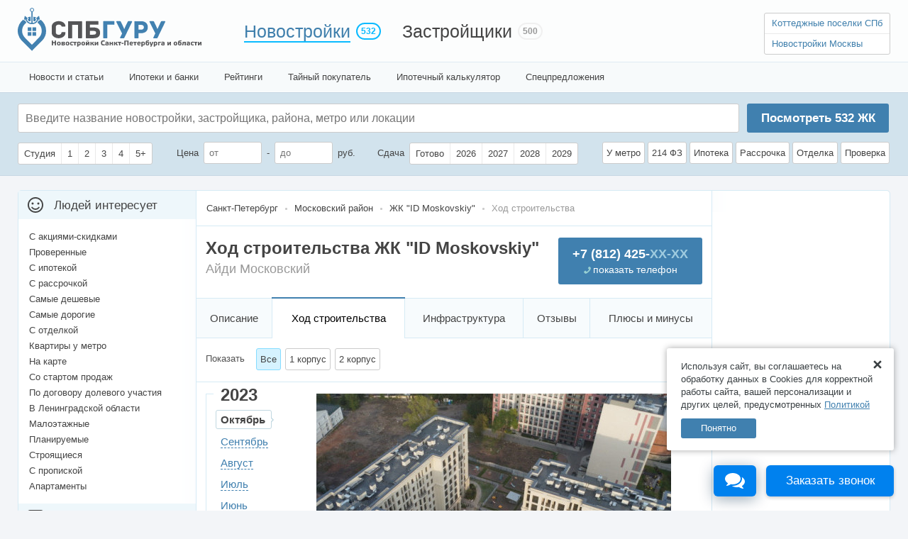

--- FILE ---
content_type: text/html; charset=UTF-8
request_url: https://spbguru.ru/novostroyki/4592-zhk-id-moskovskiy/photos
body_size: 37316
content:
<!DOCTYPE html > <html prefix="og: http://ogp.me/ns#"> <head> <meta http-equiv="content-type" content="text/html; charset=utf-8"/> <title>Ход строительства ЖК &quot;ID Moskovskiy&quot; от октября 2023 года - 272 фото  Айди Московского</title> <meta name="keywords" content='Ход строительства ЖК "ID Moskovskiy", ЖК "ID Moskovskiy" фото'/> <meta name="description" content='Посмотреть 272 фотографии хода строительства  Айди Московского от Евроинвест Девелопмента с января 2021 года по октябрь 2023 года. Ежемесячное обновление фото ЖК &quot;ID Moskovskiy&quot; всех очередей и корпусов.'/> <meta property="og:title" content="Ход строительства ЖК &quot;ID Moskovskiy&quot; от октября 2023 года - 272 фото  Айди Московского"/> <meta property="og:url" content="https://spbguru.ru/novostroyki/4592-zhk-id-moskovskiy/photos"/> <meta name="format-detection" content="telephone=no"> <meta property="og:image" content="https://cdn.spbguru.ru/uploads/flats/4592/kvartry-v-4592-zhk-id-moskovskiy-1602588619_5367.jpg"/> <link rel="shortcut icon" href="https://spbguru.ru/favicon.ico?v=3" mce_href="https://spbguru.ru/favicon.ico"/> <meta name="mailru-domain" content="2TdD88TUK8u7HvCu"/> <script>(function(w,d,s,l,i){w[l]=w[l]||[];w[l].push({'gtm.start':new Date().getTime(),event:'gtm.js'});var f=d.getElementsByTagName(s)[0],j=d.createElement(s),dl=l!='dataLayer'?'&l='+l:'';j.async=true;j.src='https://www.googletagmanager.com/gtm.js?id='+i+dl;f.parentNode.insertBefore(j,f);})(window,document,'script','dataLayer','GTM-PMVRZTH');</script> <script type="text/javascript">var base_url="https://spbguru.ru/";var city_lat="60.07623830000001";var city_lng="30.12138290000007";var UploadDir="https://cdn.spbguru.ru/uploads/";var ImageDir="https://cdn.spbguru.ru/images";var gaUserId='';</script> <link rel="stylesheet" href="https://cdn.spbguru.ru/css/style_new.css?v=1.32" type="text/css"/> <link rel="canonical" href="https://spbguru.ru/novostroyki/4592-zhk-id-moskovskiy/photos"/> <script type="application/ld+json">
		{
			"@context": "https://schema.org",
			"@type": "SaleEvent",
			"name": "🔔 Правдивые отзывы!",
			"description": "Посмотреть 272 фотографии хода строительства  Айди Московского от Евроинвест Девелопмента с января 2021 года по октябрь 2023 года. Ежемесячное обновление фото ЖК &quot;ID Moskovskiy&quot; всех очередей и корпусов.",
			"startDate": "2026-01-25T08:07:07+00:00",
			"endDate": "2026-02-08T08:07:07+00:00",
			"url": "https://spbguru.ru/novostroyki/4592-zhk-id-moskovskiy/photos",
			"location":
				{
					"@type": "Place",
					"@context": "http://schema.org",
					"name": "ЖК &quot;ID Moskovskiy&quot;",
					"address":
						{
							"@type": "PostalAddress",
							"@context": "http://schema.org",
							"streetAddress": "Санкт-Петербург",
							"addressLocality": "Санкт-Петербург",
							"addressRegion": "Санкт-Петербург"
						}
				},
			"performer":
			{
				"name": "ЖК &quot;ID Moskovskiy&quot;",
				"type": "Thing"
			},
			"organizer":
			{
				"name": "СпбГуру",
				"type": "Thing",
				"url": "https://spbguru.ru"
			}
		}
		</script> <script type="application/ld+json">
		{
			"@context": "https://schema.org",
			"@type": "SaleEvent",
			"name": "🔥 Вся база ЖК Санкт-Петербурга",
			"description": "Посмотреть 272 фотографии хода строительства  Айди Московского от Евроинвест Девелопмента с января 2021 года по октябрь 2023 года. Ежемесячное обновление фото ЖК &quot;ID Moskovskiy&quot; всех очередей и корпусов.",
			"startDate": "2026-01-25T08:07:07+00:00",
			"endDate": "2026-02-08T08:07:07+00:00",
			"url": "https://spbguru.ru/novostroyki/4592-zhk-id-moskovskiy/photos",
			"location":
				{
					"@type": "Place",
					"@context": "http://schema.org",
					"name": "ЖК &quot;ID Moskovskiy&quot;",
					"address":
						{
							"@type": "PostalAddress",
							"@context": "http://schema.org",
							"streetAddress": "Санкт-Петербург",
							"addressLocality": "Санкт-Петербург",
							"addressRegion": "Санкт-Петербург"
						}
				},
			"performer":
			{
				"name": "ЖК &quot;ID Moskovskiy&quot;",
				"type": "Thing"
			},
			"organizer":
			{
				"name": "СпбГуру",
				"type": "Thing",
				"url": "https://spbguru.ru"
			}
		}
		</script> <script type="application/ld+json">
		{
			"@context": "https://schema.org",
			"@type": "SaleEvent",
			"name": "🎁 Без комиссии!",
			"description": "Посмотреть 272 фотографии хода строительства  Айди Московского от Евроинвест Девелопмента с января 2021 года по октябрь 2023 года. Ежемесячное обновление фото ЖК &quot;ID Moskovskiy&quot; всех очередей и корпусов.",
			"startDate": "2026-01-25T08:07:07+00:00",
			"endDate": "2026-02-08T08:07:07+00:00",
			"url": "https://spbguru.ru/novostroyki/4592-zhk-id-moskovskiy/photos",
			"location":
				{
					"@type": "Place",
					"@context": "http://schema.org",
					"name": "ЖК &quot;ID Moskovskiy&quot;",
					"address":
						{
							"@type": "PostalAddress",
							"@context": "http://schema.org",
							"streetAddress": "Санкт-Петербург",
							"addressLocality": "Санкт-Петербург",
							"addressRegion": "Санкт-Петербург"
						}
				},
			"performer":
			{
				"name": "ЖК &quot;ID Moskovskiy&quot;",
				"type": "Thing"
			},
			"organizer":
			{
				"name": "СпбГуру",
				"type": "Thing",
				"url": "https://spbguru.ru"
			}
		}
		</script> <script src="https://spbguru.ru/spuu.js.pagespeed.ce.ahRQVoAH0Q.js"></script> </head> <body class="page_build"> <noscript><iframe src="https://www.googletagmanager.com/ns.html?id=GTM-PMVRZTH" height="0" width="0" style="display:none;visibility:hidden"></iframe></noscript> <div id="opacity"></div> <div id="header"> <div id="top_menu"> <ul> <li><a href="https://spbguru.ru/" id="Logo"></a></li> <li id="n"><a href="https://spbguru.ru/novostroyki" class="active">Новостройки <span>532</span></a></li> <li id="z"><a href="https://spbguru.ru/companies">Застройщики <span>500</span></a></li> <li id="r" class="head_phone"> <ul id="GuruLinks"> <li><a href="https://poselkiguru.ru/" target="_blank">Коттеджные поселки СПб</a></li> <li><a href="https://mskguru.ru/" target="_blank">Новостройки Москвы</a></li> </ul> </li> </ul> </div> <div id="sub_menu"> <ul> <li><a href="https://spbguru.ru/all-news">Новости и статьи</a></li> <li><a href="https://spbguru.ru/banks">Ипотеки и банки</a></li> <li><a href="https://spbguru.ru/rating/cheap">Рейтинги</a></li> <li><a href="https://spbguru.ru/secrets">Тайный покупатель</a></li> <li><a href="https://spbguru.ru/calculator">Ипотечный калькулятор</a></li> <li><a href="https://spbguru.ru/deals" class="b ">Спецпредложения</a></li> </ul> </div> </div> <form id="new_filter" action="https://spbguru.ru/quick_search" method="get"> <div> <div class="s"> <input type="text" name="name" id="name" value="" placeholder="Введите название новостройки, застройщика, района, метро или локации"> <ul> </ul> </div> <a href="#" id="SearchBtn">Посмотреть <i>532</i> ЖК</a> <div class="c"> <div> <span class="checkbox"> <label><input type="checkbox" value="Y" name="is_studio"/><i>Студия</i></label> <label><input type="checkbox" value="1" name="rooms[]" id="rooms1"/><i>1</i></label> <label><input type="checkbox" value="2" name="rooms[]" id="rooms2"/><i>2</i></label> <label><input type="checkbox" value="3" name="rooms[]" id="rooms3"/><i>3</i></label> <label><input type="checkbox" value="4" name="rooms[]" id="rooms4"/><i>4</i></label> <label><input type="checkbox" value="5" name="rooms[]" id="rooms5"/><i>5+</i></label> </span> </div> <div>
					Цена <input type="text" name="price_from" value="" placeholder="от" class="price"> - <input type="text" name="price_to" value="" placeholder="до" class="price"> руб.			
				</div> <div> <label>Сдача</label> <span class="checkbox"> <label><input type="checkbox" value="done" name="yearsL[]" id="yearsdone"/><i>Готово</i></label> <label><input type="checkbox" value="2026" name="yearsL[]" id="years1"/><i>2026</i></label> <label><input type="checkbox" value="2027" name="yearsL[]" id="years2"/><i>2027</i></label> <label><input type="checkbox" value="2028" name="yearsL[]" id="years3"/><i>2028</i></label> <label><input type="checkbox" value="2029" name="yearsL[]" id="years4"/><i>2029</i></label> </span> </div> <div> <label class="c"><input type="checkbox" name="near_metro" value="1"><i>У метро</i><span>До 20 минут пешком</span></label> <label class="c"><input type="checkbox" name="contract" value="1"><i>214 ФЗ</i></label> <label class="c"><input type="checkbox" name="pay[1]" value="1"><i>Ипотека</i></label> <label class="c"><input type="checkbox" name="pay[2]" value="2"><i>Рассрочка</i></label> <label class="c"><input type="checkbox" name="decoration" value="o"><i>Отделка</i></label> <label class="c"><input type="checkbox" name="t_check" value="1"><i>Проверка</i><span>Проверка тайного покупателя</span></label> </div> </div> </div> </form> <div id="wrapper"> <div id="m_cnt"> <div id="middle"> <div id="container"> <div id="content" class=""> <ul class="crumbs crumbs_n" itemscope itemtype="http://schema.org/BreadcrumbList"> <li itemprop="itemListElement" itemscope itemtype="http://schema.org/ListItem"> <a href="https://spbguru.ru/sankt-peterburg" itemprop="item"><span itemprop="name">Санкт-Петербург</span></a> <meta itemprop="position" content="1"/> </li> <li itemprop="itemListElement" itemscope itemtype="http://schema.org/ListItem"><a href="https://spbguru.ru/rayon/moskovskij" itemprop="item"><span itemprop="name">Московский район</span></a><meta itemprop="position" content="2"/></li> <li itemprop="itemListElement" itemscope itemtype="http://schema.org/ListItem"><a href="https://spbguru.ru/novostroyki/4592-zhk-id-moskovskiy" itemprop="item"><span itemprop="name">ЖК "ID Moskovskiy"</span></a><meta itemprop="position" content="4"/></li> <li>Ход строительства</li> </ul> <div id="inner" itemscope="" itemtype="http://schema.org/Product"> <div id="BuildTitle"> <div class="phone_call ag_phone_cont ag_phone_r ag_get_phone" onclick="ym(18347548,'reachGoal','show_number_object');"> <em></em> <p><a href="#"><span>Показать телефон</span></a></p> </div> <div class="disclaimer"></div> <h1 itemprop="name">Ход строительства ЖК &quot;ID Moskovskiy&quot;</h1> <div class="alt_name"> Айди Московский</div> <ul id="MenuLine"> <li><a href="https://spbguru.ru/novostroyki/4592-zhk-id-moskovskiy">Описание</a></li> <li class="active">Ход строительства</li> <li><a href="https://spbguru.ru/novostroyki/4592-zhk-id-moskovskiy/infrastruktura">Инфраструктура</a></li> <li><a href="https://spbguru.ru/novostroyki/4592-zhk-id-moskovskiy/reviews">Отзывы</a></li> <li><a href="https://spbguru.ru/novostroyki/4592-zhk-id-moskovskiy/opinions">Плюсы и минусы</a></li> </ul> </div> <div id="photos_menu">
				
		
		Показать		<ul id="q_list"> <li data-rel="" class="active">Все</li> <li data-rel="8737">1 корпус</li> <li data-rel="8738">2 корпус</li> </ul> </div> <div id="build_process_cnt" class="shadow"> <div class="yg_hold"> <span>2023</span> <div class="g_hold active"> <p>Октябрь</p> <div> <img src='https://cdn.spbguru.ru/uploads/process/4592/4592-zhk-id-moskovskiy-foto-10-2023-1698520350_6842_l.jpg' class='b_img'> <a href="https://cdn.spbguru.ru/uploads/process/4592/4592-zhk-id-moskovskiy-foto-10-2023-1698520350_6842_l.jpg" class="active" title="загружено: 28.10.2023" itemscope itemtype="http://schema.org/ImageObject"> <img src="https://cdn.spbguru.ru/uploads/process/4592/4592-zhk-id-moskovskiy-foto-10-2023-1698520350_6842_m.jpg" alt="" itemprop="contentUrl"/> </a> <a href="https://cdn.spbguru.ru/uploads/process/4592/4592-zhk-id-moskovskiy-foto-10-2023-1698520347_8212_l.jpg" title="загружено: 28.10.2023" itemscope itemtype="http://schema.org/ImageObject"> <img src="https://cdn.spbguru.ru/uploads/process/4592/4592-zhk-id-moskovskiy-foto-10-2023-1698520347_8212_m.jpg" alt="" itemprop="contentUrl"/> </a> <a href="https://cdn.spbguru.ru/uploads/process/4592/4592-zhk-id-moskovskiy-foto-10-2023-1698520345_1287_l.jpg" title="загружено: 28.10.2023" itemscope itemtype="http://schema.org/ImageObject"> <img src="https://cdn.spbguru.ru/uploads/process/4592/4592-zhk-id-moskovskiy-foto-10-2023-1698520345_1287_m.jpg" alt="" itemprop="contentUrl"/> </a> <a href="https://cdn.spbguru.ru/uploads/process/4592/4592-zhk-id-moskovskiy-foto-10-2023-1698520342_4902_l.jpg" title="загружено: 28.10.2023" itemscope itemtype="http://schema.org/ImageObject"> <img src="https://cdn.spbguru.ru/uploads/process/4592/4592-zhk-id-moskovskiy-foto-10-2023-1698520342_4902_m.jpg" alt="" itemprop="contentUrl"/> </a> <a href="https://cdn.spbguru.ru/uploads/process/4592/4592-zhk-id-moskovskiy-foto-10-2023-1698520332_0303_l.jpg" title="загружено: 28.10.2023" itemscope itemtype="http://schema.org/ImageObject"> <img src="https://cdn.spbguru.ru/uploads/process/4592/4592-zhk-id-moskovskiy-foto-10-2023-1698520332_0303_m.jpg" alt="" itemprop="contentUrl"/> </a> <a href="https://cdn.spbguru.ru/uploads/process/4592/4592-zhk-id-moskovskiy-foto-10-2023-1698520329_4916_l.jpg" title="загружено: 28.10.2023" itemscope itemtype="http://schema.org/ImageObject"> <img src="https://cdn.spbguru.ru/uploads/process/4592/4592-zhk-id-moskovskiy-foto-10-2023-1698520329_4916_m.jpg" alt="" itemprop="contentUrl"/> </a> <a href="https://cdn.spbguru.ru/uploads/process/4592/4592-zhk-id-moskovskiy-foto-10-2023-1698520326_7118_l.jpg" title="загружено: 28.10.2023" itemscope itemtype="http://schema.org/ImageObject"> <img src="https://cdn.spbguru.ru/uploads/process/4592/4592-zhk-id-moskovskiy-foto-10-2023-1698520326_7118_m.jpg" alt="" itemprop="contentUrl"/> </a> <a href="https://cdn.spbguru.ru/uploads/process/4592/4592-zhk-id-moskovskiy-foto-10-2023-1698520321_7175_l.jpg" title="загружено: 28.10.2023" itemscope itemtype="http://schema.org/ImageObject"> <img src="https://cdn.spbguru.ru/uploads/process/4592/4592-zhk-id-moskovskiy-foto-10-2023-1698520321_7175_m.jpg" alt="" itemprop="contentUrl"/> </a> </div> </div> <div class="g_hold"> <p>Сентябрь</p> <div> <img src='https://cdn.spbguru.ru/uploads/process/4592/4592-zhk-id-moskovskiy-foto-09-2023-1695551671_0842_l.jpg' class='b_img'> <a href="https://cdn.spbguru.ru/uploads/process/4592/4592-zhk-id-moskovskiy-foto-09-2023-1695551671_0842_l.jpg" class="active" title="загружено: 24.09.2023" itemscope itemtype="http://schema.org/ImageObject"> <img src="https://cdn.spbguru.ru/uploads/process/4592/4592-zhk-id-moskovskiy-foto-09-2023-1695551671_0842_m.jpg" alt="" itemprop="contentUrl"/> </a> <a href="https://cdn.spbguru.ru/uploads/process/4592/4592-zhk-id-moskovskiy-foto-09-2023-1695551668_5243_l.jpg" title="загружено: 24.09.2023" itemscope itemtype="http://schema.org/ImageObject"> <img src="https://cdn.spbguru.ru/uploads/process/4592/4592-zhk-id-moskovskiy-foto-09-2023-1695551668_5243_m.jpg" alt="" itemprop="contentUrl"/> </a> <a href="https://cdn.spbguru.ru/uploads/process/4592/4592-zhk-id-moskovskiy-foto-09-2023-1695551665_7806_l.jpg" title="загружено: 24.09.2023" itemscope itemtype="http://schema.org/ImageObject"> <img src="https://cdn.spbguru.ru/uploads/process/4592/4592-zhk-id-moskovskiy-foto-09-2023-1695551665_7806_m.jpg" alt="" itemprop="contentUrl"/> </a> <a href="https://cdn.spbguru.ru/uploads/process/4592/4592-zhk-id-moskovskiy-foto-09-2023-1695551645_8072_l.jpg" title="загружено: 24.09.2023" itemscope itemtype="http://schema.org/ImageObject"> <img src="https://cdn.spbguru.ru/uploads/process/4592/4592-zhk-id-moskovskiy-foto-09-2023-1695551645_8072_m.jpg" alt="" itemprop="contentUrl"/> </a> <a href="https://cdn.spbguru.ru/uploads/process/4592/4592-zhk-id-moskovskiy-foto-09-2023-1695551643_4615_l.jpg" title="загружено: 24.09.2023" itemscope itemtype="http://schema.org/ImageObject"> <img src="https://cdn.spbguru.ru/uploads/process/4592/4592-zhk-id-moskovskiy-foto-09-2023-1695551643_4615_m.jpg" alt="" itemprop="contentUrl"/> </a> <a href="https://cdn.spbguru.ru/uploads/process/4592/4592-zhk-id-moskovskiy-foto-09-2023-1695551641_1232_l.jpg" title="загружено: 24.09.2023" itemscope itemtype="http://schema.org/ImageObject"> <img src="https://cdn.spbguru.ru/uploads/process/4592/4592-zhk-id-moskovskiy-foto-09-2023-1695551641_1232_m.jpg" alt="" itemprop="contentUrl"/> </a> <a href="https://cdn.spbguru.ru/uploads/process/4592/4592-zhk-id-moskovskiy-foto-09-2023-1695551638_5248_l.jpg" title="загружено: 24.09.2023" itemscope itemtype="http://schema.org/ImageObject"> <img src="https://cdn.spbguru.ru/uploads/process/4592/4592-zhk-id-moskovskiy-foto-09-2023-1695551638_5248_m.jpg" alt="" itemprop="contentUrl"/> </a> <a href="https://cdn.spbguru.ru/uploads/process/4592/4592-zhk-id-moskovskiy-foto-09-2023-1695551635_8377_l.jpg" title="загружено: 24.09.2023" itemscope itemtype="http://schema.org/ImageObject"> <img src="https://cdn.spbguru.ru/uploads/process/4592/4592-zhk-id-moskovskiy-foto-09-2023-1695551635_8377_m.jpg" alt="" itemprop="contentUrl"/> </a> <a href="https://cdn.spbguru.ru/uploads/process/4592/4592-zhk-id-moskovskiy-foto-09-2023-1695551632_621_l.jpg" title="загружено: 24.09.2023" itemscope itemtype="http://schema.org/ImageObject"> <img src="https://cdn.spbguru.ru/uploads/process/4592/4592-zhk-id-moskovskiy-foto-09-2023-1695551632_621_m.jpg" alt="" itemprop="contentUrl"/> </a> <a href="https://cdn.spbguru.ru/uploads/process/4592/4592-zhk-id-moskovskiy-foto-09-2023-1695551629_9023_l.jpg" title="загружено: 24.09.2023" itemscope itemtype="http://schema.org/ImageObject"> <img src="https://cdn.spbguru.ru/uploads/process/4592/4592-zhk-id-moskovskiy-foto-09-2023-1695551629_9023_m.jpg" alt="" itemprop="contentUrl"/> </a> <a href="https://cdn.spbguru.ru/uploads/process/4592/4592-zhk-id-moskovskiy-foto-09-2023-1695551627_3291_l.jpg" title="загружено: 24.09.2023" itemscope itemtype="http://schema.org/ImageObject"> <img src="https://cdn.spbguru.ru/uploads/process/4592/4592-zhk-id-moskovskiy-foto-09-2023-1695551627_3291_m.jpg" alt="" itemprop="contentUrl"/> </a> </div> </div> <div class="g_hold"> <p>Август</p> <div> <img src='https://cdn.spbguru.ru/uploads/process/4592/4592-zhk-id-moskovskiy-foto-08-2023-1693124842_5979_l.jpg' class='b_img'> <a href="https://cdn.spbguru.ru/uploads/process/4592/4592-zhk-id-moskovskiy-foto-08-2023-1693124842_5979_l.jpg" class="active" title="загружено: 27.08.2023" itemscope itemtype="http://schema.org/ImageObject"> <img src="https://cdn.spbguru.ru/uploads/process/4592/4592-zhk-id-moskovskiy-foto-08-2023-1693124842_5979_m.jpg" alt="" itemprop="contentUrl"/> </a> <a href="https://cdn.spbguru.ru/uploads/process/4592/4592-zhk-id-moskovskiy-foto-08-2023-1693124839_6263_l.jpg" title="загружено: 27.08.2023" itemscope itemtype="http://schema.org/ImageObject"> <img src="https://cdn.spbguru.ru/uploads/process/4592/4592-zhk-id-moskovskiy-foto-08-2023-1693124839_6263_m.jpg" alt="" itemprop="contentUrl"/> </a> <a href="https://cdn.spbguru.ru/uploads/process/4592/4592-zhk-id-moskovskiy-foto-08-2023-1693124836_8667_l.jpg" title="загружено: 27.08.2023" itemscope itemtype="http://schema.org/ImageObject"> <img src="https://cdn.spbguru.ru/uploads/process/4592/4592-zhk-id-moskovskiy-foto-08-2023-1693124836_8667_m.jpg" alt="" itemprop="contentUrl"/> </a> <a href="https://cdn.spbguru.ru/uploads/process/4592/4592-zhk-id-moskovskiy-foto-08-2023-1693124821_6715_l.jpg" title="загружено: 27.08.2023" itemscope itemtype="http://schema.org/ImageObject"> <img src="https://cdn.spbguru.ru/uploads/process/4592/4592-zhk-id-moskovskiy-foto-08-2023-1693124821_6715_m.jpg" alt="" itemprop="contentUrl"/> </a> <a href="https://cdn.spbguru.ru/uploads/process/4592/4592-zhk-id-moskovskiy-foto-08-2023-1693124818_6358_l.jpg" title="загружено: 27.08.2023" itemscope itemtype="http://schema.org/ImageObject"> <img src="https://cdn.spbguru.ru/uploads/process/4592/4592-zhk-id-moskovskiy-foto-08-2023-1693124818_6358_m.jpg" alt="" itemprop="contentUrl"/> </a> <a href="https://cdn.spbguru.ru/uploads/process/4592/4592-zhk-id-moskovskiy-foto-08-2023-1693124815_8928_l.jpg" title="загружено: 27.08.2023" itemscope itemtype="http://schema.org/ImageObject"> <img src="https://cdn.spbguru.ru/uploads/process/4592/4592-zhk-id-moskovskiy-foto-08-2023-1693124815_8928_m.jpg" alt="" itemprop="contentUrl"/> </a> <a href="https://cdn.spbguru.ru/uploads/process/4592/4592-zhk-id-moskovskiy-foto-08-2023-1693124813_1124_l.jpg" title="загружено: 27.08.2023" itemscope itemtype="http://schema.org/ImageObject"> <img src="https://cdn.spbguru.ru/uploads/process/4592/4592-zhk-id-moskovskiy-foto-08-2023-1693124813_1124_m.jpg" alt="" itemprop="contentUrl"/> </a> <a href="https://cdn.spbguru.ru/uploads/process/4592/4592-zhk-id-moskovskiy-foto-08-2023-1693124810_1738_l.jpg" title="загружено: 27.08.2023" itemscope itemtype="http://schema.org/ImageObject"> <img src="https://cdn.spbguru.ru/uploads/process/4592/4592-zhk-id-moskovskiy-foto-08-2023-1693124810_1738_m.jpg" alt="" itemprop="contentUrl"/> </a> <a href="https://cdn.spbguru.ru/uploads/process/4592/4592-zhk-id-moskovskiy-foto-08-2023-1693124807_4503_l.jpg" title="загружено: 27.08.2023" itemscope itemtype="http://schema.org/ImageObject"> <img src="https://cdn.spbguru.ru/uploads/process/4592/4592-zhk-id-moskovskiy-foto-08-2023-1693124807_4503_m.jpg" alt="" itemprop="contentUrl"/> </a> </div> </div> <div class="g_hold"> <p>Июль</p> <div> <img src='https://cdn.spbguru.ru/uploads/process/4592/4592-zhk-id-moskovskiy-foto-07-2023-1690478343_4604_l.jpg' class='b_img'> <a href="https://cdn.spbguru.ru/uploads/process/4592/4592-zhk-id-moskovskiy-foto-07-2023-1690478343_4604_l.jpg" class="active" title="загружено: 27.07.2023" itemscope itemtype="http://schema.org/ImageObject"> <img src="https://cdn.spbguru.ru/uploads/process/4592/4592-zhk-id-moskovskiy-foto-07-2023-1690478343_4604_m.jpg" alt="" itemprop="contentUrl"/> </a> <a href="https://cdn.spbguru.ru/uploads/process/4592/4592-zhk-id-moskovskiy-foto-07-2023-1690478340_4215_l.jpg" title="загружено: 27.07.2023" itemscope itemtype="http://schema.org/ImageObject"> <img src="https://cdn.spbguru.ru/uploads/process/4592/4592-zhk-id-moskovskiy-foto-07-2023-1690478340_4215_m.jpg" alt="" itemprop="contentUrl"/> </a> <a href="https://cdn.spbguru.ru/uploads/process/4592/4592-zhk-id-moskovskiy-foto-07-2023-1690478286_1082_l.jpg" title="загружено: 27.07.2023" itemscope itemtype="http://schema.org/ImageObject"> <img src="https://cdn.spbguru.ru/uploads/process/4592/4592-zhk-id-moskovskiy-foto-07-2023-1690478286_1082_m.jpg" alt="" itemprop="contentUrl"/> </a> <a href="https://cdn.spbguru.ru/uploads/process/4592/4592-zhk-id-moskovskiy-foto-07-2023-1690478283_0244_l.jpg" title="загружено: 27.07.2023" itemscope itemtype="http://schema.org/ImageObject"> <img src="https://cdn.spbguru.ru/uploads/process/4592/4592-zhk-id-moskovskiy-foto-07-2023-1690478283_0244_m.jpg" alt="" itemprop="contentUrl"/> </a> <a href="https://cdn.spbguru.ru/uploads/process/4592/4592-zhk-id-moskovskiy-foto-07-2023-1690478280_1371_l.jpg" title="загружено: 27.07.2023" itemscope itemtype="http://schema.org/ImageObject"> <img src="https://cdn.spbguru.ru/uploads/process/4592/4592-zhk-id-moskovskiy-foto-07-2023-1690478280_1371_m.jpg" alt="" itemprop="contentUrl"/> </a> <a href="https://cdn.spbguru.ru/uploads/process/4592/4592-zhk-id-moskovskiy-foto-07-2023-1690478277_3576_l.jpg" title="загружено: 27.07.2023" itemscope itemtype="http://schema.org/ImageObject"> <img src="https://cdn.spbguru.ru/uploads/process/4592/4592-zhk-id-moskovskiy-foto-07-2023-1690478277_3576_m.jpg" alt="" itemprop="contentUrl"/> </a> <a href="https://cdn.spbguru.ru/uploads/process/4592/4592-zhk-id-moskovskiy-foto-07-2023-1690478271_5238_l.jpg" title="загружено: 27.07.2023" itemscope itemtype="http://schema.org/ImageObject"> <img src="https://cdn.spbguru.ru/uploads/process/4592/4592-zhk-id-moskovskiy-foto-07-2023-1690478271_5238_m.jpg" alt="" itemprop="contentUrl"/> </a> <a href="https://cdn.spbguru.ru/uploads/process/4592/4592-zhk-id-moskovskiy-foto-07-2023-1690478268_6463_l.jpg" title="загружено: 27.07.2023" itemscope itemtype="http://schema.org/ImageObject"> <img src="https://cdn.spbguru.ru/uploads/process/4592/4592-zhk-id-moskovskiy-foto-07-2023-1690478268_6463_m.jpg" alt="" itemprop="contentUrl"/> </a> </div> </div> <div class="g_hold"> <p>Июнь</p> <div> <img src='https://cdn.spbguru.ru/uploads/process/4592/4592-zhk-id-moskovskiy-foto-06-2023-1687616746_322_l.jpg' class='b_img'> <a href="https://cdn.spbguru.ru/uploads/process/4592/4592-zhk-id-moskovskiy-foto-06-2023-1687616746_322_l.jpg" class="active" title="загружено: 24.06.2023" itemscope itemtype="http://schema.org/ImageObject"> <img src="https://cdn.spbguru.ru/uploads/process/4592/4592-zhk-id-moskovskiy-foto-06-2023-1687616746_322_m.jpg" alt="" itemprop="contentUrl"/> </a> <a href="https://cdn.spbguru.ru/uploads/process/4592/4592-zhk-id-moskovskiy-foto-06-2023-1687616743_3258_l.jpg" title="загружено: 24.06.2023" itemscope itemtype="http://schema.org/ImageObject"> <img src="https://cdn.spbguru.ru/uploads/process/4592/4592-zhk-id-moskovskiy-foto-06-2023-1687616743_3258_m.jpg" alt="" itemprop="contentUrl"/> </a> <a href="https://cdn.spbguru.ru/uploads/process/4592/4592-zhk-id-moskovskiy-foto-06-2023-1687616740_906_l.jpg" title="загружено: 24.06.2023" itemscope itemtype="http://schema.org/ImageObject"> <img src="https://cdn.spbguru.ru/uploads/process/4592/4592-zhk-id-moskovskiy-foto-06-2023-1687616740_906_m.jpg" alt="" itemprop="contentUrl"/> </a> <a href="https://cdn.spbguru.ru/uploads/process/4592/4592-zhk-id-moskovskiy-foto-06-2023-1687616738_0339_l.jpg" title="загружено: 24.06.2023" itemscope itemtype="http://schema.org/ImageObject"> <img src="https://cdn.spbguru.ru/uploads/process/4592/4592-zhk-id-moskovskiy-foto-06-2023-1687616738_0339_m.jpg" alt="" itemprop="contentUrl"/> </a> <a href="https://cdn.spbguru.ru/uploads/process/4592/4592-zhk-id-moskovskiy-foto-06-2023-1687616726_5893_l.jpg" title="загружено: 24.06.2023" itemscope itemtype="http://schema.org/ImageObject"> <img src="https://cdn.spbguru.ru/uploads/process/4592/4592-zhk-id-moskovskiy-foto-06-2023-1687616726_5893_m.jpg" alt="" itemprop="contentUrl"/> </a> <a href="https://cdn.spbguru.ru/uploads/process/4592/4592-zhk-id-moskovskiy-foto-06-2023-1687616724_0431_l.jpg" title="загружено: 24.06.2023" itemscope itemtype="http://schema.org/ImageObject"> <img src="https://cdn.spbguru.ru/uploads/process/4592/4592-zhk-id-moskovskiy-foto-06-2023-1687616724_0431_m.jpg" alt="" itemprop="contentUrl"/> </a> <a href="https://cdn.spbguru.ru/uploads/process/4592/4592-zhk-id-moskovskiy-foto-06-2023-1687616721_3979_l.jpg" title="загружено: 24.06.2023" itemscope itemtype="http://schema.org/ImageObject"> <img src="https://cdn.spbguru.ru/uploads/process/4592/4592-zhk-id-moskovskiy-foto-06-2023-1687616721_3979_m.jpg" alt="" itemprop="contentUrl"/> </a> <a href="https://cdn.spbguru.ru/uploads/process/4592/4592-zhk-id-moskovskiy-foto-06-2023-1687616718_7396_l.jpg" title="загружено: 24.06.2023" itemscope itemtype="http://schema.org/ImageObject"> <img src="https://cdn.spbguru.ru/uploads/process/4592/4592-zhk-id-moskovskiy-foto-06-2023-1687616718_7396_m.jpg" alt="" itemprop="contentUrl"/> </a> </div> </div> <div class="g_hold"> <p>Май</p> <div> <img src='https://cdn.spbguru.ru/uploads/process/4592/4592-zhk-id-moskovskiy-foto-05-2023-1684591502_4924_l.jpg' class='b_img'> <a href="https://cdn.spbguru.ru/uploads/process/4592/4592-zhk-id-moskovskiy-foto-05-2023-1684591502_4924_l.jpg" class="active" title="загружено: 20.05.2023" itemscope itemtype="http://schema.org/ImageObject"> <img src="https://cdn.spbguru.ru/uploads/process/4592/4592-zhk-id-moskovskiy-foto-05-2023-1684591502_4924_m.jpg" alt="" itemprop="contentUrl"/> </a> <a href="https://cdn.spbguru.ru/uploads/process/4592/4592-zhk-id-moskovskiy-foto-05-2023-1684591499_7716_l.jpg" title="загружено: 20.05.2023" itemscope itemtype="http://schema.org/ImageObject"> <img src="https://cdn.spbguru.ru/uploads/process/4592/4592-zhk-id-moskovskiy-foto-05-2023-1684591499_7716_m.jpg" alt="" itemprop="contentUrl"/> </a> <a href="https://cdn.spbguru.ru/uploads/process/4592/4592-zhk-id-moskovskiy-foto-05-2023-1684591496_8558_l.jpg" title="загружено: 20.05.2023" itemscope itemtype="http://schema.org/ImageObject"> <img src="https://cdn.spbguru.ru/uploads/process/4592/4592-zhk-id-moskovskiy-foto-05-2023-1684591496_8558_m.jpg" alt="" itemprop="contentUrl"/> </a> <a href="https://cdn.spbguru.ru/uploads/process/4592/4592-zhk-id-moskovskiy-foto-05-2023-1684591425_9442_l.jpg" title="загружено: 20.05.2023" itemscope itemtype="http://schema.org/ImageObject"> <img src="https://cdn.spbguru.ru/uploads/process/4592/4592-zhk-id-moskovskiy-foto-05-2023-1684591425_9442_m.jpg" alt="" itemprop="contentUrl"/> </a> <a href="https://cdn.spbguru.ru/uploads/process/4592/4592-zhk-id-moskovskiy-foto-05-2023-1684591422_7952_l.jpg" title="загружено: 20.05.2023" itemscope itemtype="http://schema.org/ImageObject"> <img src="https://cdn.spbguru.ru/uploads/process/4592/4592-zhk-id-moskovskiy-foto-05-2023-1684591422_7952_m.jpg" alt="" itemprop="contentUrl"/> </a> <a href="https://cdn.spbguru.ru/uploads/process/4592/4592-zhk-id-moskovskiy-foto-05-2023-1684591420_0303_l.jpg" title="загружено: 20.05.2023" itemscope itemtype="http://schema.org/ImageObject"> <img src="https://cdn.spbguru.ru/uploads/process/4592/4592-zhk-id-moskovskiy-foto-05-2023-1684591420_0303_m.jpg" alt="" itemprop="contentUrl"/> </a> <a href="https://cdn.spbguru.ru/uploads/process/4592/4592-zhk-id-moskovskiy-foto-05-2023-1684591259_1222_l.jpg" title="загружено: 20.05.2023" itemscope itemtype="http://schema.org/ImageObject"> <img src="https://cdn.spbguru.ru/uploads/process/4592/4592-zhk-id-moskovskiy-foto-05-2023-1684591259_1222_m.jpg" alt="" itemprop="contentUrl"/> </a> <a href="https://cdn.spbguru.ru/uploads/process/4592/4592-zhk-id-moskovskiy-foto-05-2023-1684591254_75_l.jpg" title="загружено: 20.05.2023" itemscope itemtype="http://schema.org/ImageObject"> <img src="https://cdn.spbguru.ru/uploads/process/4592/4592-zhk-id-moskovskiy-foto-05-2023-1684591254_75_m.jpg" alt="" itemprop="contentUrl"/> </a> </div> </div> <div class="g_hold"> <p>Апрель</p> <div> <img src='https://cdn.spbguru.ru/uploads/process/4592/4592-zhk-id-moskovskiy-foto-04-2023-1682155097_0237_l.jpg' class='b_img'> <a href="https://cdn.spbguru.ru/uploads/process/4592/4592-zhk-id-moskovskiy-foto-04-2023-1682155097_0237_l.jpg" class="active" title="загружено: 22.04.2023" itemscope itemtype="http://schema.org/ImageObject"> <img src="https://cdn.spbguru.ru/uploads/process/4592/4592-zhk-id-moskovskiy-foto-04-2023-1682155097_0237_m.jpg" alt="" itemprop="contentUrl"/> </a> <a href="https://cdn.spbguru.ru/uploads/process/4592/4592-zhk-id-moskovskiy-foto-04-2023-1682155083_2129_l.jpg" title="загружено: 22.04.2023" itemscope itemtype="http://schema.org/ImageObject"> <img src="https://cdn.spbguru.ru/uploads/process/4592/4592-zhk-id-moskovskiy-foto-04-2023-1682155083_2129_m.jpg" alt="" itemprop="contentUrl"/> </a> <a href="https://cdn.spbguru.ru/uploads/process/4592/4592-zhk-id-moskovskiy-foto-04-2023-1682155080_4937_l.jpg" title="загружено: 22.04.2023" itemscope itemtype="http://schema.org/ImageObject"> <img src="https://cdn.spbguru.ru/uploads/process/4592/4592-zhk-id-moskovskiy-foto-04-2023-1682155080_4937_m.jpg" alt="" itemprop="contentUrl"/> </a> <a href="https://cdn.spbguru.ru/uploads/process/4592/4592-zhk-id-moskovskiy-foto-04-2023-1682155078_0334_l.jpg" title="загружено: 22.04.2023" itemscope itemtype="http://schema.org/ImageObject"> <img src="https://cdn.spbguru.ru/uploads/process/4592/4592-zhk-id-moskovskiy-foto-04-2023-1682155078_0334_m.jpg" alt="" itemprop="contentUrl"/> </a> <a href="https://cdn.spbguru.ru/uploads/process/4592/4592-zhk-id-moskovskiy-foto-04-2023-1682155075_7345_l.jpg" title="загружено: 22.04.2023" itemscope itemtype="http://schema.org/ImageObject"> <img src="https://cdn.spbguru.ru/uploads/process/4592/4592-zhk-id-moskovskiy-foto-04-2023-1682155075_7345_m.jpg" alt="" itemprop="contentUrl"/> </a> <a href="https://cdn.spbguru.ru/uploads/process/4592/4592-zhk-id-moskovskiy-foto-04-2023-1682155014_0503_l.jpg" title="загружено: 22.04.2023" itemscope itemtype="http://schema.org/ImageObject"> <img src="https://cdn.spbguru.ru/uploads/process/4592/4592-zhk-id-moskovskiy-foto-04-2023-1682155014_0503_m.jpg" alt="" itemprop="contentUrl"/> </a> <a href="https://cdn.spbguru.ru/uploads/process/4592/4592-zhk-id-moskovskiy-foto-04-2023-1682155002_3813_l.jpg" title="загружено: 22.04.2023" itemscope itemtype="http://schema.org/ImageObject"> <img src="https://cdn.spbguru.ru/uploads/process/4592/4592-zhk-id-moskovskiy-foto-04-2023-1682155002_3813_m.jpg" alt="" itemprop="contentUrl"/> </a> </div> </div> <div class="g_hold"> <p>Март</p> <div> <img src='https://cdn.spbguru.ru/uploads/process/4592/4592-zhk-id-moskovskiy-foto-03-2023-1678533123_9856_l.jpg' class='b_img'> <a href="https://cdn.spbguru.ru/uploads/process/4592/4592-zhk-id-moskovskiy-foto-03-2023-1678533123_9856_l.jpg" class="active" title="загружено: 11.03.2023" itemscope itemtype="http://schema.org/ImageObject"> <img src="https://cdn.spbguru.ru/uploads/process/4592/4592-zhk-id-moskovskiy-foto-03-2023-1678533123_9856_m.jpg" alt="" itemprop="contentUrl"/> </a> <a href="https://cdn.spbguru.ru/uploads/process/4592/4592-zhk-id-moskovskiy-foto-03-2023-1678533121_1797_l.jpg" title="загружено: 11.03.2023" itemscope itemtype="http://schema.org/ImageObject"> <img src="https://cdn.spbguru.ru/uploads/process/4592/4592-zhk-id-moskovskiy-foto-03-2023-1678533121_1797_m.jpg" alt="" itemprop="contentUrl"/> </a> <a href="https://cdn.spbguru.ru/uploads/process/4592/4592-zhk-id-moskovskiy-foto-03-2023-1678533118_3621_l.jpg" title="загружено: 11.03.2023" itemscope itemtype="http://schema.org/ImageObject"> <img src="https://cdn.spbguru.ru/uploads/process/4592/4592-zhk-id-moskovskiy-foto-03-2023-1678533118_3621_m.jpg" alt="" itemprop="contentUrl"/> </a> <a href="https://cdn.spbguru.ru/uploads/process/4592/4592-zhk-id-moskovskiy-foto-03-2023-1678533115_9537_l.jpg" title="загружено: 11.03.2023" itemscope itemtype="http://schema.org/ImageObject"> <img src="https://cdn.spbguru.ru/uploads/process/4592/4592-zhk-id-moskovskiy-foto-03-2023-1678533115_9537_m.jpg" alt="" itemprop="contentUrl"/> </a> <a href="https://cdn.spbguru.ru/uploads/process/4592/4592-zhk-id-moskovskiy-foto-03-2023-1678533113_1252_l.jpg" title="загружено: 11.03.2023" itemscope itemtype="http://schema.org/ImageObject"> <img src="https://cdn.spbguru.ru/uploads/process/4592/4592-zhk-id-moskovskiy-foto-03-2023-1678533113_1252_m.jpg" alt="" itemprop="contentUrl"/> </a> <a href="https://cdn.spbguru.ru/uploads/process/4592/4592-zhk-id-moskovskiy-foto-03-2023-1678533094_7118_l.jpg" title="загружено: 11.03.2023" itemscope itemtype="http://schema.org/ImageObject"> <img src="https://cdn.spbguru.ru/uploads/process/4592/4592-zhk-id-moskovskiy-foto-03-2023-1678533094_7118_m.jpg" alt="" itemprop="contentUrl"/> </a> <a href="https://cdn.spbguru.ru/uploads/process/4592/4592-zhk-id-moskovskiy-foto-03-2023-1678533092_119_l.jpg" title="загружено: 11.03.2023" itemscope itemtype="http://schema.org/ImageObject"> <img src="https://cdn.spbguru.ru/uploads/process/4592/4592-zhk-id-moskovskiy-foto-03-2023-1678533092_119_m.jpg" alt="" itemprop="contentUrl"/> </a> <a href="https://cdn.spbguru.ru/uploads/process/4592/4592-zhk-id-moskovskiy-foto-03-2023-1678533089_1954_l.jpg" title="загружено: 11.03.2023" itemscope itemtype="http://schema.org/ImageObject"> <img src="https://cdn.spbguru.ru/uploads/process/4592/4592-zhk-id-moskovskiy-foto-03-2023-1678533089_1954_m.jpg" alt="" itemprop="contentUrl"/> </a> <a href="https://cdn.spbguru.ru/uploads/process/4592/4592-zhk-id-moskovskiy-foto-03-2023-1678533086_6779_l.jpg" title="загружено: 11.03.2023" itemscope itemtype="http://schema.org/ImageObject"> <img src="https://cdn.spbguru.ru/uploads/process/4592/4592-zhk-id-moskovskiy-foto-03-2023-1678533086_6779_m.jpg" alt="" itemprop="contentUrl"/> </a> <a href="https://cdn.spbguru.ru/uploads/process/4592/4592-zhk-id-moskovskiy-foto-03-2023-1678533009_4779_l.jpg" title="загружено: 11.03.2023" itemscope itemtype="http://schema.org/ImageObject"> <img src="https://cdn.spbguru.ru/uploads/process/4592/4592-zhk-id-moskovskiy-foto-03-2023-1678533009_4779_m.jpg" alt="" itemprop="contentUrl"/> </a> <a href="https://cdn.spbguru.ru/uploads/process/4592/4592-zhk-id-moskovskiy-foto-03-2023-1678533003_4932_l.jpg" title="загружено: 11.03.2023" itemscope itemtype="http://schema.org/ImageObject"> <img src="https://cdn.spbguru.ru/uploads/process/4592/4592-zhk-id-moskovskiy-foto-03-2023-1678533003_4932_m.jpg" alt="" itemprop="contentUrl"/> </a> </div> </div> <div class="g_hold"> <p>Февраль</p> <div> <img src='https://cdn.spbguru.ru/uploads/process/4592/4592-zhk-id-moskovskiy-foto-02-2023-1676211267_3255_l.jpg' class='b_img'> <a href="https://cdn.spbguru.ru/uploads/process/4592/4592-zhk-id-moskovskiy-foto-02-2023-1676211267_3255_l.jpg" class="active" title="загружено: 12.02.2023" itemscope itemtype="http://schema.org/ImageObject"> <img src="https://cdn.spbguru.ru/uploads/process/4592/4592-zhk-id-moskovskiy-foto-02-2023-1676211267_3255_m.jpg" alt="" itemprop="contentUrl"/> </a> <a href="https://cdn.spbguru.ru/uploads/process/4592/4592-zhk-id-moskovskiy-foto-02-2023-1676211263_2689_l.jpg" title="загружено: 12.02.2023" itemscope itemtype="http://schema.org/ImageObject"> <img src="https://cdn.spbguru.ru/uploads/process/4592/4592-zhk-id-moskovskiy-foto-02-2023-1676211263_2689_m.jpg" alt="" itemprop="contentUrl"/> </a> <a href="https://cdn.spbguru.ru/uploads/process/4592/4592-zhk-id-moskovskiy-foto-02-2023-1676211235_8503_l.jpg" title="загружено: 12.02.2023" itemscope itemtype="http://schema.org/ImageObject"> <img src="https://cdn.spbguru.ru/uploads/process/4592/4592-zhk-id-moskovskiy-foto-02-2023-1676211235_8503_m.jpg" alt="" itemprop="contentUrl"/> </a> <a href="https://cdn.spbguru.ru/uploads/process/4592/4592-zhk-id-moskovskiy-foto-02-2023-1676211231_783_l.jpg" title="загружено: 12.02.2023" itemscope itemtype="http://schema.org/ImageObject"> <img src="https://cdn.spbguru.ru/uploads/process/4592/4592-zhk-id-moskovskiy-foto-02-2023-1676211231_783_m.jpg" alt="" itemprop="contentUrl"/> </a> </div> </div> <div class="g_hold"> <p>Январь</p> <div> <img src='https://cdn.spbguru.ru/uploads/process/4592/4592-zhk-id-moskovskiy-foto-01-2023-1674298852_7113_l.jpg' class='b_img'> <a href="https://cdn.spbguru.ru/uploads/process/4592/4592-zhk-id-moskovskiy-foto-01-2023-1674298852_7113_l.jpg" class="active" title="загружено: 21.01.2023" itemscope itemtype="http://schema.org/ImageObject"> <img src="https://cdn.spbguru.ru/uploads/process/4592/4592-zhk-id-moskovskiy-foto-01-2023-1674298852_7113_m.jpg" alt="" itemprop="contentUrl"/> </a> <a href="https://cdn.spbguru.ru/uploads/process/4592/4592-zhk-id-moskovskiy-foto-01-2023-1674298850_0637_l.jpg" title="загружено: 21.01.2023" itemscope itemtype="http://schema.org/ImageObject"> <img src="https://cdn.spbguru.ru/uploads/process/4592/4592-zhk-id-moskovskiy-foto-01-2023-1674298850_0637_m.jpg" alt="" itemprop="contentUrl"/> </a> <a href="https://cdn.spbguru.ru/uploads/process/4592/4592-zhk-id-moskovskiy-foto-01-2023-1674298847_7426_l.jpg" title="загружено: 21.01.2023" itemscope itemtype="http://schema.org/ImageObject"> <img src="https://cdn.spbguru.ru/uploads/process/4592/4592-zhk-id-moskovskiy-foto-01-2023-1674298847_7426_m.jpg" alt="" itemprop="contentUrl"/> </a> <a href="https://cdn.spbguru.ru/uploads/process/4592/4592-zhk-id-moskovskiy-foto-01-2023-1674298816_9457_l.jpg" title="загружено: 21.01.2023" itemscope itemtype="http://schema.org/ImageObject"> <img src="https://cdn.spbguru.ru/uploads/process/4592/4592-zhk-id-moskovskiy-foto-01-2023-1674298816_9457_m.jpg" alt="" itemprop="contentUrl"/> </a> <a href="https://cdn.spbguru.ru/uploads/process/4592/4592-zhk-id-moskovskiy-foto-01-2023-1674298814_4894_l.jpg" title="загружено: 21.01.2023" itemscope itemtype="http://schema.org/ImageObject"> <img src="https://cdn.spbguru.ru/uploads/process/4592/4592-zhk-id-moskovskiy-foto-01-2023-1674298814_4894_m.jpg" alt="" itemprop="contentUrl"/> </a> <a href="https://cdn.spbguru.ru/uploads/process/4592/4592-zhk-id-moskovskiy-foto-01-2023-1674298812_0898_l.jpg" title="загружено: 21.01.2023" itemscope itemtype="http://schema.org/ImageObject"> <img src="https://cdn.spbguru.ru/uploads/process/4592/4592-zhk-id-moskovskiy-foto-01-2023-1674298812_0898_m.jpg" alt="" itemprop="contentUrl"/> </a> <a href="https://cdn.spbguru.ru/uploads/process/4592/4592-zhk-id-moskovskiy-foto-01-2023-1674298809_7037_l.jpg" title="загружено: 21.01.2023" itemscope itemtype="http://schema.org/ImageObject"> <img src="https://cdn.spbguru.ru/uploads/process/4592/4592-zhk-id-moskovskiy-foto-01-2023-1674298809_7037_m.jpg" alt="" itemprop="contentUrl"/> </a> <a href="https://cdn.spbguru.ru/uploads/process/4592/4592-zhk-id-moskovskiy-foto-01-2023-1674298807_1674_l.jpg" title="загружено: 21.01.2023" itemscope itemtype="http://schema.org/ImageObject"> <img src="https://cdn.spbguru.ru/uploads/process/4592/4592-zhk-id-moskovskiy-foto-01-2023-1674298807_1674_m.jpg" alt="" itemprop="contentUrl"/> </a> <a href="https://cdn.spbguru.ru/uploads/process/4592/4592-zhk-id-moskovskiy-foto-01-2023-1674298804_3301_l.jpg" title="загружено: 21.01.2023" itemscope itemtype="http://schema.org/ImageObject"> <img src="https://cdn.spbguru.ru/uploads/process/4592/4592-zhk-id-moskovskiy-foto-01-2023-1674298804_3301_m.jpg" alt="" itemprop="contentUrl"/> </a> <a href="https://cdn.spbguru.ru/uploads/process/4592/4592-zhk-id-moskovskiy-foto-01-2023-1674298800_7698_l.jpg" title="загружено: 21.01.2023" itemscope itemtype="http://schema.org/ImageObject"> <img src="https://cdn.spbguru.ru/uploads/process/4592/4592-zhk-id-moskovskiy-foto-01-2023-1674298800_7698_m.jpg" alt="" itemprop="contentUrl"/> </a> <a href="https://cdn.spbguru.ru/uploads/process/4592/4592-zhk-id-moskovskiy-foto-01-2023-1674298147_8391_l.jpg" title="загружено: 21.01.2023" itemscope itemtype="http://schema.org/ImageObject"> <img src="https://cdn.spbguru.ru/uploads/process/4592/4592-zhk-id-moskovskiy-foto-01-2023-1674298147_8391_m.jpg" alt="" itemprop="contentUrl"/> </a> </div> </div> </div> <div class="yg_hold"> <span>2022</span> <div class="g_hold active"> <p>Декабрь</p> <div> <img src='https://cdn.spbguru.ru/uploads/process/4592/4592-zhk-id-moskovskiy-foto-12-2022-1671294191_4009_l.jpg' class='b_img'> <a href="https://cdn.spbguru.ru/uploads/process/4592/4592-zhk-id-moskovskiy-foto-12-2022-1671294191_4009_l.jpg" class="active" title="загружено: 17.12.2022" itemscope itemtype="http://schema.org/ImageObject"> <img src="https://cdn.spbguru.ru/uploads/process/4592/4592-zhk-id-moskovskiy-foto-12-2022-1671294191_4009_m.jpg" alt="" itemprop="contentUrl"/> </a> <a href="https://cdn.spbguru.ru/uploads/process/4592/4592-zhk-id-moskovskiy-foto-12-2022-1671294188_8914_l.jpg" title="загружено: 17.12.2022" itemscope itemtype="http://schema.org/ImageObject"> <img src="https://cdn.spbguru.ru/uploads/process/4592/4592-zhk-id-moskovskiy-foto-12-2022-1671294188_8914_m.jpg" alt="" itemprop="contentUrl"/> </a> <a href="https://cdn.spbguru.ru/uploads/process/4592/4592-zhk-id-moskovskiy-foto-12-2022-1671294186_2186_l.jpg" title="загружено: 17.12.2022" itemscope itemtype="http://schema.org/ImageObject"> <img src="https://cdn.spbguru.ru/uploads/process/4592/4592-zhk-id-moskovskiy-foto-12-2022-1671294186_2186_m.jpg" alt="" itemprop="contentUrl"/> </a> <a href="https://cdn.spbguru.ru/uploads/process/4592/4592-zhk-id-moskovskiy-foto-12-2022-1671294183_2436_l.jpg" title="загружено: 17.12.2022" itemscope itemtype="http://schema.org/ImageObject"> <img src="https://cdn.spbguru.ru/uploads/process/4592/4592-zhk-id-moskovskiy-foto-12-2022-1671294183_2436_m.jpg" alt="" itemprop="contentUrl"/> </a> <a href="https://cdn.spbguru.ru/uploads/process/4592/4592-zhk-id-moskovskiy-foto-12-2022-1671294146_3205_l.jpg" title="загружено: 17.12.2022" itemscope itemtype="http://schema.org/ImageObject"> <img src="https://cdn.spbguru.ru/uploads/process/4592/4592-zhk-id-moskovskiy-foto-12-2022-1671294146_3205_m.jpg" alt="" itemprop="contentUrl"/> </a> <a href="https://cdn.spbguru.ru/uploads/process/4592/4592-zhk-id-moskovskiy-foto-12-2022-1671294143_3484_l.jpg" title="загружено: 17.12.2022" itemscope itemtype="http://schema.org/ImageObject"> <img src="https://cdn.spbguru.ru/uploads/process/4592/4592-zhk-id-moskovskiy-foto-12-2022-1671294143_3484_m.jpg" alt="" itemprop="contentUrl"/> </a> <a href="https://cdn.spbguru.ru/uploads/process/4592/4592-zhk-id-moskovskiy-foto-12-2022-1671294140_6998_l.jpg" title="загружено: 17.12.2022" itemscope itemtype="http://schema.org/ImageObject"> <img src="https://cdn.spbguru.ru/uploads/process/4592/4592-zhk-id-moskovskiy-foto-12-2022-1671294140_6998_m.jpg" alt="" itemprop="contentUrl"/> </a> <a href="https://cdn.spbguru.ru/uploads/process/4592/4592-zhk-id-moskovskiy-foto-12-2022-1671294137_7943_l.jpg" title="загружено: 17.12.2022" itemscope itemtype="http://schema.org/ImageObject"> <img src="https://cdn.spbguru.ru/uploads/process/4592/4592-zhk-id-moskovskiy-foto-12-2022-1671294137_7943_m.jpg" alt="" itemprop="contentUrl"/> </a> <a href="https://cdn.spbguru.ru/uploads/process/4592/4592-zhk-id-moskovskiy-foto-12-2022-1671294134_6378_l.jpg" title="загружено: 17.12.2022" itemscope itemtype="http://schema.org/ImageObject"> <img src="https://cdn.spbguru.ru/uploads/process/4592/4592-zhk-id-moskovskiy-foto-12-2022-1671294134_6378_m.jpg" alt="" itemprop="contentUrl"/> </a> <a href="https://cdn.spbguru.ru/uploads/process/4592/4592-zhk-id-moskovskiy-foto-12-2022-1671294131_7469_l.jpg" title="загружено: 17.12.2022" itemscope itemtype="http://schema.org/ImageObject"> <img src="https://cdn.spbguru.ru/uploads/process/4592/4592-zhk-id-moskovskiy-foto-12-2022-1671294131_7469_m.jpg" alt="" itemprop="contentUrl"/> </a> <a href="https://cdn.spbguru.ru/uploads/process/4592/4592-zhk-id-moskovskiy-foto-12-2022-1671294128_8881_l.jpg" title="загружено: 17.12.2022" itemscope itemtype="http://schema.org/ImageObject"> <img src="https://cdn.spbguru.ru/uploads/process/4592/4592-zhk-id-moskovskiy-foto-12-2022-1671294128_8881_m.jpg" alt="" itemprop="contentUrl"/> </a> <a href="https://cdn.spbguru.ru/uploads/process/4592/4592-zhk-id-moskovskiy-foto-12-2022-1671294126_2495_l.jpg" title="загружено: 17.12.2022" itemscope itemtype="http://schema.org/ImageObject"> <img src="https://cdn.spbguru.ru/uploads/process/4592/4592-zhk-id-moskovskiy-foto-12-2022-1671294126_2495_m.jpg" alt="" itemprop="contentUrl"/> </a> <a href="https://cdn.spbguru.ru/uploads/process/4592/4592-zhk-id-moskovskiy-foto-12-2022-1671294122_1914_l.jpg" title="загружено: 17.12.2022" itemscope itemtype="http://schema.org/ImageObject"> <img src="https://cdn.spbguru.ru/uploads/process/4592/4592-zhk-id-moskovskiy-foto-12-2022-1671294122_1914_m.jpg" alt="" itemprop="contentUrl"/> </a> </div> </div> <div class="g_hold"> <p>Ноябрь</p> <div> <img src='https://cdn.spbguru.ru/uploads/process/4592/4592-zhk-id-moskovskiy-foto-11-2022-1669125380_8634_l.jpg' class='b_img'> <a href="https://cdn.spbguru.ru/uploads/process/4592/4592-zhk-id-moskovskiy-foto-11-2022-1669125380_8634_l.jpg" class="active" title="загружено: 22.11.2022" itemscope itemtype="http://schema.org/ImageObject"> <img src="https://cdn.spbguru.ru/uploads/process/4592/4592-zhk-id-moskovskiy-foto-11-2022-1669125380_8634_m.jpg" alt="" itemprop="contentUrl"/> </a> <a href="https://cdn.spbguru.ru/uploads/process/4592/4592-zhk-id-moskovskiy-foto-11-2022-1669125371_5262_l.jpg" title="загружено: 22.11.2022" itemscope itemtype="http://schema.org/ImageObject"> <img src="https://cdn.spbguru.ru/uploads/process/4592/4592-zhk-id-moskovskiy-foto-11-2022-1669125371_5262_m.jpg" alt="" itemprop="contentUrl"/> </a> <a href="https://cdn.spbguru.ru/uploads/process/4592/4592-zhk-id-moskovskiy-foto-11-2022-1669125366_8338_l.jpg" title="загружено: 22.11.2022" itemscope itemtype="http://schema.org/ImageObject"> <img src="https://cdn.spbguru.ru/uploads/process/4592/4592-zhk-id-moskovskiy-foto-11-2022-1669125366_8338_m.jpg" alt="" itemprop="contentUrl"/> </a> </div> </div> <div class="g_hold"> <p>Октябрь</p> <div> <img src='https://cdn.spbguru.ru/uploads/process/4592/4592-zhk-id-moskovskiy-foto-10-2022-1666439169_5742_l.jpg' class='b_img'> <a href="https://cdn.spbguru.ru/uploads/process/4592/4592-zhk-id-moskovskiy-foto-10-2022-1666439169_5742_l.jpg" class="active" title="загружено: 22.10.2022" itemscope itemtype="http://schema.org/ImageObject"> <img src="https://cdn.spbguru.ru/uploads/process/4592/4592-zhk-id-moskovskiy-foto-10-2022-1666439169_5742_m.jpg" alt="" itemprop="contentUrl"/> </a> <a href="https://cdn.spbguru.ru/uploads/process/4592/4592-zhk-id-moskovskiy-foto-10-2022-1666439167_1872_l.jpg" title="загружено: 22.10.2022" itemscope itemtype="http://schema.org/ImageObject"> <img src="https://cdn.spbguru.ru/uploads/process/4592/4592-zhk-id-moskovskiy-foto-10-2022-1666439167_1872_m.jpg" alt="" itemprop="contentUrl"/> </a> <a href="https://cdn.spbguru.ru/uploads/process/4592/4592-zhk-id-moskovskiy-foto-10-2022-1666439164_6057_l.jpg" title="загружено: 22.10.2022" itemscope itemtype="http://schema.org/ImageObject"> <img src="https://cdn.spbguru.ru/uploads/process/4592/4592-zhk-id-moskovskiy-foto-10-2022-1666439164_6057_m.jpg" alt="" itemprop="contentUrl"/> </a> <a href="https://cdn.spbguru.ru/uploads/process/4592/4592-zhk-id-moskovskiy-foto-10-2022-1666439162_0597_l.jpg" title="загружено: 22.10.2022" itemscope itemtype="http://schema.org/ImageObject"> <img src="https://cdn.spbguru.ru/uploads/process/4592/4592-zhk-id-moskovskiy-foto-10-2022-1666439162_0597_m.jpg" alt="" itemprop="contentUrl"/> </a> <a href="https://cdn.spbguru.ru/uploads/process/4592/4592-zhk-id-moskovskiy-foto-10-2022-1666439159_3071_l.jpg" title="загружено: 22.10.2022" itemscope itemtype="http://schema.org/ImageObject"> <img src="https://cdn.spbguru.ru/uploads/process/4592/4592-zhk-id-moskovskiy-foto-10-2022-1666439159_3071_m.jpg" alt="" itemprop="contentUrl"/> </a> <a href="https://cdn.spbguru.ru/uploads/process/4592/4592-zhk-id-moskovskiy-foto-10-2022-1666439156_6155_l.jpg" title="загружено: 22.10.2022" itemscope itemtype="http://schema.org/ImageObject"> <img src="https://cdn.spbguru.ru/uploads/process/4592/4592-zhk-id-moskovskiy-foto-10-2022-1666439156_6155_m.jpg" alt="" itemprop="contentUrl"/> </a> <a href="https://cdn.spbguru.ru/uploads/process/4592/4592-zhk-id-moskovskiy-foto-10-2022-1666439105_0995_l.jpg" title="загружено: 22.10.2022" itemscope itemtype="http://schema.org/ImageObject"> <img src="https://cdn.spbguru.ru/uploads/process/4592/4592-zhk-id-moskovskiy-foto-10-2022-1666439105_0995_m.jpg" alt="" itemprop="contentUrl"/> </a> <a href="https://cdn.spbguru.ru/uploads/process/4592/4592-zhk-id-moskovskiy-foto-10-2022-1666439102_5156_l.jpg" title="загружено: 22.10.2022" itemscope itemtype="http://schema.org/ImageObject"> <img src="https://cdn.spbguru.ru/uploads/process/4592/4592-zhk-id-moskovskiy-foto-10-2022-1666439102_5156_m.jpg" alt="" itemprop="contentUrl"/> </a> <a href="https://cdn.spbguru.ru/uploads/process/4592/4592-zhk-id-moskovskiy-foto-10-2022-1666439099_5229_l.jpg" title="загружено: 22.10.2022" itemscope itemtype="http://schema.org/ImageObject"> <img src="https://cdn.spbguru.ru/uploads/process/4592/4592-zhk-id-moskovskiy-foto-10-2022-1666439099_5229_m.jpg" alt="" itemprop="contentUrl"/> </a> <a href="https://cdn.spbguru.ru/uploads/process/4592/4592-zhk-id-moskovskiy-foto-10-2022-1666439096_9028_l.jpg" title="загружено: 22.10.2022" itemscope itemtype="http://schema.org/ImageObject"> <img src="https://cdn.spbguru.ru/uploads/process/4592/4592-zhk-id-moskovskiy-foto-10-2022-1666439096_9028_m.jpg" alt="" itemprop="contentUrl"/> </a> <a href="https://cdn.spbguru.ru/uploads/process/4592/4592-zhk-id-moskovskiy-foto-10-2022-1666439094_2161_l.jpg" title="загружено: 22.10.2022" itemscope itemtype="http://schema.org/ImageObject"> <img src="https://cdn.spbguru.ru/uploads/process/4592/4592-zhk-id-moskovskiy-foto-10-2022-1666439094_2161_m.jpg" alt="" itemprop="contentUrl"/> </a> <a href="https://cdn.spbguru.ru/uploads/process/4592/4592-zhk-id-moskovskiy-foto-10-2022-1666439091_5835_l.jpg" title="загружено: 22.10.2022" itemscope itemtype="http://schema.org/ImageObject"> <img src="https://cdn.spbguru.ru/uploads/process/4592/4592-zhk-id-moskovskiy-foto-10-2022-1666439091_5835_m.jpg" alt="" itemprop="contentUrl"/> </a> <a href="https://cdn.spbguru.ru/uploads/process/4592/4592-zhk-id-moskovskiy-foto-10-2022-1666439088_9646_l.jpg" title="загружено: 22.10.2022" itemscope itemtype="http://schema.org/ImageObject"> <img src="https://cdn.spbguru.ru/uploads/process/4592/4592-zhk-id-moskovskiy-foto-10-2022-1666439088_9646_m.jpg" alt="" itemprop="contentUrl"/> </a> </div> </div> <div class="g_hold"> <p>Сентябрь</p> <div> <img src='https://cdn.spbguru.ru/uploads/process/4592/4592-zhk-id-moskovskiy-foto-09-2022-1664027207_3091_l.jpg' class='b_img'> <a href="https://cdn.spbguru.ru/uploads/process/4592/4592-zhk-id-moskovskiy-foto-09-2022-1664027207_3091_l.jpg" class="active" title="загружено: 24.09.2022" itemscope itemtype="http://schema.org/ImageObject"> <img src="https://cdn.spbguru.ru/uploads/process/4592/4592-zhk-id-moskovskiy-foto-09-2022-1664027207_3091_m.jpg" alt="" itemprop="contentUrl"/> </a> <a href="https://cdn.spbguru.ru/uploads/process/4592/4592-zhk-id-moskovskiy-foto-09-2022-1664027205_0513_l.jpg" title="загружено: 24.09.2022" itemscope itemtype="http://schema.org/ImageObject"> <img src="https://cdn.spbguru.ru/uploads/process/4592/4592-zhk-id-moskovskiy-foto-09-2022-1664027205_0513_m.jpg" alt="" itemprop="contentUrl"/> </a> <a href="https://cdn.spbguru.ru/uploads/process/4592/4592-zhk-id-moskovskiy-foto-09-2022-1664027202_5895_l.jpg" title="загружено: 24.09.2022" itemscope itemtype="http://schema.org/ImageObject"> <img src="https://cdn.spbguru.ru/uploads/process/4592/4592-zhk-id-moskovskiy-foto-09-2022-1664027202_5895_m.jpg" alt="" itemprop="contentUrl"/> </a> <a href="https://cdn.spbguru.ru/uploads/process/4592/4592-zhk-id-moskovskiy-foto-09-2022-1664027198_6948_l.jpg" title="загружено: 24.09.2022" itemscope itemtype="http://schema.org/ImageObject"> <img src="https://cdn.spbguru.ru/uploads/process/4592/4592-zhk-id-moskovskiy-foto-09-2022-1664027198_6948_m.jpg" alt="" itemprop="contentUrl"/> </a> <a href="https://cdn.spbguru.ru/uploads/process/4592/4592-zhk-id-moskovskiy-foto-09-2022-1664027196_3302_l.jpg" title="загружено: 24.09.2022" itemscope itemtype="http://schema.org/ImageObject"> <img src="https://cdn.spbguru.ru/uploads/process/4592/4592-zhk-id-moskovskiy-foto-09-2022-1664027196_3302_m.jpg" alt="" itemprop="contentUrl"/> </a> <a href="https://cdn.spbguru.ru/uploads/process/4592/4592-zhk-id-moskovskiy-foto-09-2022-1664027178_373_l.jpg" title="загружено: 24.09.2022" itemscope itemtype="http://schema.org/ImageObject"> <img src="https://cdn.spbguru.ru/uploads/process/4592/4592-zhk-id-moskovskiy-foto-09-2022-1664027178_373_m.jpg" alt="" itemprop="contentUrl"/> </a> <a href="https://cdn.spbguru.ru/uploads/process/4592/4592-zhk-id-moskovskiy-foto-09-2022-1664027175_546_l.jpg" title="загружено: 24.09.2022" itemscope itemtype="http://schema.org/ImageObject"> <img src="https://cdn.spbguru.ru/uploads/process/4592/4592-zhk-id-moskovskiy-foto-09-2022-1664027175_546_m.jpg" alt="" itemprop="contentUrl"/> </a> <a href="https://cdn.spbguru.ru/uploads/process/4592/4592-zhk-id-moskovskiy-foto-09-2022-1664027172_8326_l.jpg" title="загружено: 24.09.2022" itemscope itemtype="http://schema.org/ImageObject"> <img src="https://cdn.spbguru.ru/uploads/process/4592/4592-zhk-id-moskovskiy-foto-09-2022-1664027172_8326_m.jpg" alt="" itemprop="contentUrl"/> </a> <a href="https://cdn.spbguru.ru/uploads/process/4592/4592-zhk-id-moskovskiy-foto-09-2022-1664027170_128_l.jpg" title="загружено: 24.09.2022" itemscope itemtype="http://schema.org/ImageObject"> <img src="https://cdn.spbguru.ru/uploads/process/4592/4592-zhk-id-moskovskiy-foto-09-2022-1664027170_128_m.jpg" alt="" itemprop="contentUrl"/> </a> <a href="https://cdn.spbguru.ru/uploads/process/4592/4592-zhk-id-moskovskiy-foto-09-2022-1664027167_5569_l.jpg" title="загружено: 24.09.2022" itemscope itemtype="http://schema.org/ImageObject"> <img src="https://cdn.spbguru.ru/uploads/process/4592/4592-zhk-id-moskovskiy-foto-09-2022-1664027167_5569_m.jpg" alt="" itemprop="contentUrl"/> </a> <a href="https://cdn.spbguru.ru/uploads/process/4592/4592-zhk-id-moskovskiy-foto-09-2022-1664027164_8499_l.jpg" title="загружено: 24.09.2022" itemscope itemtype="http://schema.org/ImageObject"> <img src="https://cdn.spbguru.ru/uploads/process/4592/4592-zhk-id-moskovskiy-foto-09-2022-1664027164_8499_m.jpg" alt="" itemprop="contentUrl"/> </a> </div> </div> <div class="g_hold"> <p>Август</p> <div> <img src='https://cdn.spbguru.ru/uploads/process/4592/4592-zhk-id-moskovskiy-foto-08-2022-1660999076_2694_l.jpg' class='b_img'> <a href="https://cdn.spbguru.ru/uploads/process/4592/4592-zhk-id-moskovskiy-foto-08-2022-1660999076_2694_l.jpg" class="active" title="загружено: 20.08.2022" itemscope itemtype="http://schema.org/ImageObject"> <img src="https://cdn.spbguru.ru/uploads/process/4592/4592-zhk-id-moskovskiy-foto-08-2022-1660999076_2694_m.jpg" alt="" itemprop="contentUrl"/> </a> <a href="https://cdn.spbguru.ru/uploads/process/4592/4592-zhk-id-moskovskiy-foto-08-2022-1660999071_0698_l.jpg" title="загружено: 20.08.2022" itemscope itemtype="http://schema.org/ImageObject"> <img src="https://cdn.spbguru.ru/uploads/process/4592/4592-zhk-id-moskovskiy-foto-08-2022-1660999071_0698_m.jpg" alt="" itemprop="contentUrl"/> </a> <a href="https://cdn.spbguru.ru/uploads/process/4592/4592-zhk-id-moskovskiy-foto-08-2022-1660999068_1991_l.jpg" title="загружено: 20.08.2022" itemscope itemtype="http://schema.org/ImageObject"> <img src="https://cdn.spbguru.ru/uploads/process/4592/4592-zhk-id-moskovskiy-foto-08-2022-1660999068_1991_m.jpg" alt="" itemprop="contentUrl"/> </a> <a href="https://cdn.spbguru.ru/uploads/process/4592/4592-zhk-id-moskovskiy-foto-08-2022-1660999065_7863_l.jpg" title="загружено: 20.08.2022" itemscope itemtype="http://schema.org/ImageObject"> <img src="https://cdn.spbguru.ru/uploads/process/4592/4592-zhk-id-moskovskiy-foto-08-2022-1660999065_7863_m.jpg" alt="" itemprop="contentUrl"/> </a> <a href="https://cdn.spbguru.ru/uploads/process/4592/4592-zhk-id-moskovskiy-foto-08-2022-1660999063_2332_l.jpg" title="загружено: 20.08.2022" itemscope itemtype="http://schema.org/ImageObject"> <img src="https://cdn.spbguru.ru/uploads/process/4592/4592-zhk-id-moskovskiy-foto-08-2022-1660999063_2332_m.jpg" alt="" itemprop="contentUrl"/> </a> <a href="https://cdn.spbguru.ru/uploads/process/4592/4592-zhk-id-moskovskiy-foto-08-2022-1660999040_891_l.jpg" title="загружено: 20.08.2022" itemscope itemtype="http://schema.org/ImageObject"> <img src="https://cdn.spbguru.ru/uploads/process/4592/4592-zhk-id-moskovskiy-foto-08-2022-1660999040_891_m.jpg" alt="" itemprop="contentUrl"/> </a> <a href="https://cdn.spbguru.ru/uploads/process/4592/4592-zhk-id-moskovskiy-foto-08-2022-1660999038_3832_l.jpg" title="загружено: 20.08.2022" itemscope itemtype="http://schema.org/ImageObject"> <img src="https://cdn.spbguru.ru/uploads/process/4592/4592-zhk-id-moskovskiy-foto-08-2022-1660999038_3832_m.jpg" alt="" itemprop="contentUrl"/> </a> <a href="https://cdn.spbguru.ru/uploads/process/4592/4592-zhk-id-moskovskiy-foto-08-2022-1660999035_6782_l.jpg" title="загружено: 20.08.2022" itemscope itemtype="http://schema.org/ImageObject"> <img src="https://cdn.spbguru.ru/uploads/process/4592/4592-zhk-id-moskovskiy-foto-08-2022-1660999035_6782_m.jpg" alt="" itemprop="contentUrl"/> </a> <a href="https://cdn.spbguru.ru/uploads/process/4592/4592-zhk-id-moskovskiy-foto-08-2022-1660999033_0268_l.jpg" title="загружено: 20.08.2022" itemscope itemtype="http://schema.org/ImageObject"> <img src="https://cdn.spbguru.ru/uploads/process/4592/4592-zhk-id-moskovskiy-foto-08-2022-1660999033_0268_m.jpg" alt="" itemprop="contentUrl"/> </a> <a href="https://cdn.spbguru.ru/uploads/process/4592/4592-zhk-id-moskovskiy-foto-08-2022-1660999029_9865_l.jpg" title="загружено: 20.08.2022" itemscope itemtype="http://schema.org/ImageObject"> <img src="https://cdn.spbguru.ru/uploads/process/4592/4592-zhk-id-moskovskiy-foto-08-2022-1660999029_9865_m.jpg" alt="" itemprop="contentUrl"/> </a> <a href="https://cdn.spbguru.ru/uploads/process/4592/4592-zhk-id-moskovskiy-foto-08-2022-1660999026_8684_l.jpg" title="загружено: 20.08.2022" itemscope itemtype="http://schema.org/ImageObject"> <img src="https://cdn.spbguru.ru/uploads/process/4592/4592-zhk-id-moskovskiy-foto-08-2022-1660999026_8684_m.jpg" alt="" itemprop="contentUrl"/> </a> </div> </div> <div class="g_hold"> <p>Июль</p> <div> <img src='https://cdn.spbguru.ru/uploads/process/4592/4592-zhk-id-moskovskiy-foto-07-2022-1658661220_0908_l.jpg' class='b_img'> <a href="https://cdn.spbguru.ru/uploads/process/4592/4592-zhk-id-moskovskiy-foto-07-2022-1658661220_0908_l.jpg" class="active" title="загружено: 24.07.2022" itemscope itemtype="http://schema.org/ImageObject"> <img src="https://cdn.spbguru.ru/uploads/process/4592/4592-zhk-id-moskovskiy-foto-07-2022-1658661220_0908_m.jpg" alt="" itemprop="contentUrl"/> </a> <a href="https://cdn.spbguru.ru/uploads/process/4592/4592-zhk-id-moskovskiy-foto-07-2022-1658661217_5125_l.jpg" title="загружено: 24.07.2022" itemscope itemtype="http://schema.org/ImageObject"> <img src="https://cdn.spbguru.ru/uploads/process/4592/4592-zhk-id-moskovskiy-foto-07-2022-1658661217_5125_m.jpg" alt="" itemprop="contentUrl"/> </a> <a href="https://cdn.spbguru.ru/uploads/process/4592/4592-zhk-id-moskovskiy-foto-07-2022-1658661214_9392_l.jpg" title="загружено: 24.07.2022" itemscope itemtype="http://schema.org/ImageObject"> <img src="https://cdn.spbguru.ru/uploads/process/4592/4592-zhk-id-moskovskiy-foto-07-2022-1658661214_9392_m.jpg" alt="" itemprop="contentUrl"/> </a> <a href="https://cdn.spbguru.ru/uploads/process/4592/4592-zhk-id-moskovskiy-foto-07-2022-1658661211_8116_l.jpg" title="загружено: 24.07.2022" itemscope itemtype="http://schema.org/ImageObject"> <img src="https://cdn.spbguru.ru/uploads/process/4592/4592-zhk-id-moskovskiy-foto-07-2022-1658661211_8116_m.jpg" alt="" itemprop="contentUrl"/> </a> <a href="https://cdn.spbguru.ru/uploads/process/4592/4592-zhk-id-moskovskiy-foto-07-2022-1658661209_4293_l.jpg" title="загружено: 24.07.2022" itemscope itemtype="http://schema.org/ImageObject"> <img src="https://cdn.spbguru.ru/uploads/process/4592/4592-zhk-id-moskovskiy-foto-07-2022-1658661209_4293_m.jpg" alt="" itemprop="contentUrl"/> </a> <a href="https://cdn.spbguru.ru/uploads/process/4592/4592-zhk-id-moskovskiy-foto-07-2022-1658661204_0338_l.jpg" title="загружено: 24.07.2022" itemscope itemtype="http://schema.org/ImageObject"> <img src="https://cdn.spbguru.ru/uploads/process/4592/4592-zhk-id-moskovskiy-foto-07-2022-1658661204_0338_m.jpg" alt="" itemprop="contentUrl"/> </a> <a href="https://cdn.spbguru.ru/uploads/process/4592/4592-zhk-id-moskovskiy-foto-07-2022-1658661201_3692_l.jpg" title="загружено: 24.07.2022" itemscope itemtype="http://schema.org/ImageObject"> <img src="https://cdn.spbguru.ru/uploads/process/4592/4592-zhk-id-moskovskiy-foto-07-2022-1658661201_3692_m.jpg" alt="" itemprop="contentUrl"/> </a> <a href="https://cdn.spbguru.ru/uploads/process/4592/4592-zhk-id-moskovskiy-foto-07-2022-1658661198_833_l.jpg" title="загружено: 24.07.2022" itemscope itemtype="http://schema.org/ImageObject"> <img src="https://cdn.spbguru.ru/uploads/process/4592/4592-zhk-id-moskovskiy-foto-07-2022-1658661198_833_m.jpg" alt="" itemprop="contentUrl"/> </a> <a href="https://cdn.spbguru.ru/uploads/process/4592/4592-zhk-id-moskovskiy-foto-07-2022-1658661196_4879_l.jpg" title="загружено: 24.07.2022" itemscope itemtype="http://schema.org/ImageObject"> <img src="https://cdn.spbguru.ru/uploads/process/4592/4592-zhk-id-moskovskiy-foto-07-2022-1658661196_4879_m.jpg" alt="" itemprop="contentUrl"/> </a> <a href="https://cdn.spbguru.ru/uploads/process/4592/4592-zhk-id-moskovskiy-foto-07-2022-1658661193_7264_l.jpg" title="загружено: 24.07.2022" itemscope itemtype="http://schema.org/ImageObject"> <img src="https://cdn.spbguru.ru/uploads/process/4592/4592-zhk-id-moskovskiy-foto-07-2022-1658661193_7264_m.jpg" alt="" itemprop="contentUrl"/> </a> <a href="https://cdn.spbguru.ru/uploads/process/4592/4592-zhk-id-moskovskiy-foto-07-2022-1658661191_1998_l.jpg" title="загружено: 24.07.2022" itemscope itemtype="http://schema.org/ImageObject"> <img src="https://cdn.spbguru.ru/uploads/process/4592/4592-zhk-id-moskovskiy-foto-07-2022-1658661191_1998_m.jpg" alt="" itemprop="contentUrl"/> </a> </div> </div> <div class="g_hold"> <p>Июнь</p> <div> <img src='https://cdn.spbguru.ru/uploads/process/4592/4592-zhk-id-moskovskiy-foto-06-2022-1655546020_9452_l.jpg' class='b_img'> <a href="https://cdn.spbguru.ru/uploads/process/4592/4592-zhk-id-moskovskiy-foto-06-2022-1655546020_9452_l.jpg" class="active" title="загружено: 18.06.2022" itemscope itemtype="http://schema.org/ImageObject"> <img src="https://cdn.spbguru.ru/uploads/process/4592/4592-zhk-id-moskovskiy-foto-06-2022-1655546020_9452_m.jpg" alt="" itemprop="contentUrl"/> </a> <a href="https://cdn.spbguru.ru/uploads/process/4592/4592-zhk-id-moskovskiy-foto-06-2022-1655546018_2031_l.jpg" title="загружено: 18.06.2022" itemscope itemtype="http://schema.org/ImageObject"> <img src="https://cdn.spbguru.ru/uploads/process/4592/4592-zhk-id-moskovskiy-foto-06-2022-1655546018_2031_m.jpg" alt="" itemprop="contentUrl"/> </a> <a href="https://cdn.spbguru.ru/uploads/process/4592/4592-zhk-id-moskovskiy-foto-06-2022-1655546015_4655_l.jpg" title="загружено: 18.06.2022" itemscope itemtype="http://schema.org/ImageObject"> <img src="https://cdn.spbguru.ru/uploads/process/4592/4592-zhk-id-moskovskiy-foto-06-2022-1655546015_4655_m.jpg" alt="" itemprop="contentUrl"/> </a> <a href="https://cdn.spbguru.ru/uploads/process/4592/4592-zhk-id-moskovskiy-foto-06-2022-1655546011_9822_l.jpg" title="загружено: 18.06.2022" itemscope itemtype="http://schema.org/ImageObject"> <img src="https://cdn.spbguru.ru/uploads/process/4592/4592-zhk-id-moskovskiy-foto-06-2022-1655546011_9822_m.jpg" alt="" itemprop="contentUrl"/> </a> <a href="https://cdn.spbguru.ru/uploads/process/4592/4592-zhk-id-moskovskiy-foto-06-2022-1655546009_5526_l.jpg" title="загружено: 18.06.2022" itemscope itemtype="http://schema.org/ImageObject"> <img src="https://cdn.spbguru.ru/uploads/process/4592/4592-zhk-id-moskovskiy-foto-06-2022-1655546009_5526_m.jpg" alt="" itemprop="contentUrl"/> </a> <a href="https://cdn.spbguru.ru/uploads/process/4592/4592-zhk-id-moskovskiy-foto-06-2022-1655545974_1623_l.jpg" title="загружено: 18.06.2022" itemscope itemtype="http://schema.org/ImageObject"> <img src="https://cdn.spbguru.ru/uploads/process/4592/4592-zhk-id-moskovskiy-foto-06-2022-1655545974_1623_m.jpg" alt="" itemprop="contentUrl"/> </a> <a href="https://cdn.spbguru.ru/uploads/process/4592/4592-zhk-id-moskovskiy-foto-06-2022-1655545971_5604_l.jpg" title="загружено: 18.06.2022" itemscope itemtype="http://schema.org/ImageObject"> <img src="https://cdn.spbguru.ru/uploads/process/4592/4592-zhk-id-moskovskiy-foto-06-2022-1655545971_5604_m.jpg" alt="" itemprop="contentUrl"/> </a> <a href="https://cdn.spbguru.ru/uploads/process/4592/4592-zhk-id-moskovskiy-foto-06-2022-1655545966_4315_l.jpg" title="загружено: 18.06.2022" itemscope itemtype="http://schema.org/ImageObject"> <img src="https://cdn.spbguru.ru/uploads/process/4592/4592-zhk-id-moskovskiy-foto-06-2022-1655545966_4315_m.jpg" alt="" itemprop="contentUrl"/> </a> <a href="https://cdn.spbguru.ru/uploads/process/4592/4592-zhk-id-moskovskiy-foto-06-2022-1655545963_2539_l.jpg" title="загружено: 18.06.2022" itemscope itemtype="http://schema.org/ImageObject"> <img src="https://cdn.spbguru.ru/uploads/process/4592/4592-zhk-id-moskovskiy-foto-06-2022-1655545963_2539_m.jpg" alt="" itemprop="contentUrl"/> </a> <a href="https://cdn.spbguru.ru/uploads/process/4592/4592-zhk-id-moskovskiy-foto-06-2022-1655545960_9275_l.jpg" title="загружено: 18.06.2022" itemscope itemtype="http://schema.org/ImageObject"> <img src="https://cdn.spbguru.ru/uploads/process/4592/4592-zhk-id-moskovskiy-foto-06-2022-1655545960_9275_m.jpg" alt="" itemprop="contentUrl"/> </a> <a href="https://cdn.spbguru.ru/uploads/process/4592/4592-zhk-id-moskovskiy-foto-06-2022-1655545893_9923_l.jpg" title="загружено: 18.06.2022" itemscope itemtype="http://schema.org/ImageObject"> <img src="https://cdn.spbguru.ru/uploads/process/4592/4592-zhk-id-moskovskiy-foto-06-2022-1655545893_9923_m.jpg" alt="" itemprop="contentUrl"/> </a> <a href="https://cdn.spbguru.ru/uploads/process/4592/4592-zhk-id-moskovskiy-foto-06-2022-1655545889_4669_l.jpg" title="загружено: 18.06.2022" itemscope itemtype="http://schema.org/ImageObject"> <img src="https://cdn.spbguru.ru/uploads/process/4592/4592-zhk-id-moskovskiy-foto-06-2022-1655545889_4669_m.jpg" alt="" itemprop="contentUrl"/> </a> <a href="https://cdn.spbguru.ru/uploads/process/4592/4592-zhk-id-moskovskiy-foto-06-2022-1655545869_8249_l.jpg" title="загружено: 18.06.2022" itemscope itemtype="http://schema.org/ImageObject"> <img src="https://cdn.spbguru.ru/uploads/process/4592/4592-zhk-id-moskovskiy-foto-06-2022-1655545869_8249_m.jpg" alt="" itemprop="contentUrl"/> </a> </div> </div> <div class="g_hold"> <p>Апрель</p> <div> <img src='https://cdn.spbguru.ru/uploads/process/4592/4592-zhk-id-moskovskiy-foto-04-2022-1650986378_2251_l.jpg' class='b_img'> <a href="https://cdn.spbguru.ru/uploads/process/4592/4592-zhk-id-moskovskiy-foto-04-2022-1650986378_2251_l.jpg" class="active" title="загружено: 26.04.2022" itemscope itemtype="http://schema.org/ImageObject"> <img src="https://cdn.spbguru.ru/uploads/process/4592/4592-zhk-id-moskovskiy-foto-04-2022-1650986378_2251_m.jpg" alt="" itemprop="contentUrl"/> </a> <a href="https://cdn.spbguru.ru/uploads/process/4592/4592-zhk-id-moskovskiy-foto-04-2022-1650986375_2767_l.jpg" title="загружено: 26.04.2022" itemscope itemtype="http://schema.org/ImageObject"> <img src="https://cdn.spbguru.ru/uploads/process/4592/4592-zhk-id-moskovskiy-foto-04-2022-1650986375_2767_m.jpg" alt="" itemprop="contentUrl"/> </a> <a href="https://cdn.spbguru.ru/uploads/process/4592/4592-zhk-id-moskovskiy-foto-04-2022-1650986372_3843_l.jpg" title="загружено: 26.04.2022" itemscope itemtype="http://schema.org/ImageObject"> <img src="https://cdn.spbguru.ru/uploads/process/4592/4592-zhk-id-moskovskiy-foto-04-2022-1650986372_3843_m.jpg" alt="" itemprop="contentUrl"/> </a> <a href="https://cdn.spbguru.ru/uploads/process/4592/4592-zhk-id-moskovskiy-foto-04-2022-1650986369_2535_l.jpg" title="загружено: 26.04.2022" itemscope itemtype="http://schema.org/ImageObject"> <img src="https://cdn.spbguru.ru/uploads/process/4592/4592-zhk-id-moskovskiy-foto-04-2022-1650986369_2535_m.jpg" alt="" itemprop="contentUrl"/> </a> <a href="https://cdn.spbguru.ru/uploads/process/4592/4592-zhk-id-moskovskiy-foto-04-2022-1650986366_4391_l.jpg" title="загружено: 26.04.2022" itemscope itemtype="http://schema.org/ImageObject"> <img src="https://cdn.spbguru.ru/uploads/process/4592/4592-zhk-id-moskovskiy-foto-04-2022-1650986366_4391_m.jpg" alt="" itemprop="contentUrl"/> </a> <a href="https://cdn.spbguru.ru/uploads/process/4592/4592-zhk-id-moskovskiy-foto-04-2022-1650986362_6562_l.jpg" title="загружено: 26.04.2022" itemscope itemtype="http://schema.org/ImageObject"> <img src="https://cdn.spbguru.ru/uploads/process/4592/4592-zhk-id-moskovskiy-foto-04-2022-1650986362_6562_m.jpg" alt="" itemprop="contentUrl"/> </a> <a href="https://cdn.spbguru.ru/uploads/process/4592/4592-zhk-id-moskovskiy-foto-04-2022-1650986359_9092_l.jpg" title="загружено: 26.04.2022" itemscope itemtype="http://schema.org/ImageObject"> <img src="https://cdn.spbguru.ru/uploads/process/4592/4592-zhk-id-moskovskiy-foto-04-2022-1650986359_9092_m.jpg" alt="" itemprop="contentUrl"/> </a> <a href="https://cdn.spbguru.ru/uploads/process/4592/4592-zhk-id-moskovskiy-foto-04-2022-1650986357_2658_l.jpg" title="загружено: 26.04.2022" itemscope itemtype="http://schema.org/ImageObject"> <img src="https://cdn.spbguru.ru/uploads/process/4592/4592-zhk-id-moskovskiy-foto-04-2022-1650986357_2658_m.jpg" alt="" itemprop="contentUrl"/> </a> <a href="https://cdn.spbguru.ru/uploads/process/4592/4592-zhk-id-moskovskiy-foto-04-2022-1650986354_5701_l.jpg" title="загружено: 26.04.2022" itemscope itemtype="http://schema.org/ImageObject"> <img src="https://cdn.spbguru.ru/uploads/process/4592/4592-zhk-id-moskovskiy-foto-04-2022-1650986354_5701_m.jpg" alt="" itemprop="contentUrl"/> </a> <a href="https://cdn.spbguru.ru/uploads/process/4592/4592-zhk-id-moskovskiy-foto-04-2022-1650986351_6588_l.jpg" title="загружено: 26.04.2022" itemscope itemtype="http://schema.org/ImageObject"> <img src="https://cdn.spbguru.ru/uploads/process/4592/4592-zhk-id-moskovskiy-foto-04-2022-1650986351_6588_m.jpg" alt="" itemprop="contentUrl"/> </a> <a href="https://cdn.spbguru.ru/uploads/process/4592/4592-zhk-id-moskovskiy-foto-04-2022-1650986348_8201_l.jpg" title="загружено: 26.04.2022" itemscope itemtype="http://schema.org/ImageObject"> <img src="https://cdn.spbguru.ru/uploads/process/4592/4592-zhk-id-moskovskiy-foto-04-2022-1650986348_8201_m.jpg" alt="" itemprop="contentUrl"/> </a> <a href="https://cdn.spbguru.ru/uploads/process/4592/4592-zhk-id-moskovskiy-foto-04-2022-1650986346_1878_l.jpg" title="загружено: 26.04.2022" itemscope itemtype="http://schema.org/ImageObject"> <img src="https://cdn.spbguru.ru/uploads/process/4592/4592-zhk-id-moskovskiy-foto-04-2022-1650986346_1878_m.jpg" alt="" itemprop="contentUrl"/> </a> <a href="https://cdn.spbguru.ru/uploads/process/4592/4592-zhk-id-moskovskiy-foto-04-2022-1650986343_4197_l.jpg" title="загружено: 26.04.2022" itemscope itemtype="http://schema.org/ImageObject"> <img src="https://cdn.spbguru.ru/uploads/process/4592/4592-zhk-id-moskovskiy-foto-04-2022-1650986343_4197_m.jpg" alt="" itemprop="contentUrl"/> </a> </div> </div> <div class="g_hold"> <p>Февраль</p> <div> <img src='https://cdn.spbguru.ru/uploads/process/4592/4592-zhk-id-moskovskiy-foto-02-2022-1645374613_8286_l.jpg' class='b_img'> <a href="https://cdn.spbguru.ru/uploads/process/4592/4592-zhk-id-moskovskiy-foto-02-2022-1645374613_8286_l.jpg" class="active" title="загружено: 20.02.2022" itemscope itemtype="http://schema.org/ImageObject"> <img src="https://cdn.spbguru.ru/uploads/process/4592/4592-zhk-id-moskovskiy-foto-02-2022-1645374613_8286_m.jpg" alt="" itemprop="contentUrl"/> </a> <a href="https://cdn.spbguru.ru/uploads/process/4592/4592-zhk-id-moskovskiy-foto-02-2022-1645374611_0218_l.jpg" title="загружено: 20.02.2022" itemscope itemtype="http://schema.org/ImageObject"> <img src="https://cdn.spbguru.ru/uploads/process/4592/4592-zhk-id-moskovskiy-foto-02-2022-1645374611_0218_m.jpg" alt="" itemprop="contentUrl"/> </a> <a href="https://cdn.spbguru.ru/uploads/process/4592/4592-zhk-id-moskovskiy-foto-02-2022-1645374608_392_l.jpg" title="загружено: 20.02.2022" itemscope itemtype="http://schema.org/ImageObject"> <img src="https://cdn.spbguru.ru/uploads/process/4592/4592-zhk-id-moskovskiy-foto-02-2022-1645374608_392_m.jpg" alt="" itemprop="contentUrl"/> </a> <a href="https://cdn.spbguru.ru/uploads/process/4592/4592-zhk-id-moskovskiy-foto-02-2022-1645374605_7951_l.jpg" title="загружено: 20.02.2022" itemscope itemtype="http://schema.org/ImageObject"> <img src="https://cdn.spbguru.ru/uploads/process/4592/4592-zhk-id-moskovskiy-foto-02-2022-1645374605_7951_m.jpg" alt="" itemprop="contentUrl"/> </a> <a href="https://cdn.spbguru.ru/uploads/process/4592/4592-zhk-id-moskovskiy-foto-02-2022-1645374603_3354_l.jpg" title="загружено: 20.02.2022" itemscope itemtype="http://schema.org/ImageObject"> <img src="https://cdn.spbguru.ru/uploads/process/4592/4592-zhk-id-moskovskiy-foto-02-2022-1645374603_3354_m.jpg" alt="" itemprop="contentUrl"/> </a> <a href="https://cdn.spbguru.ru/uploads/process/4592/4592-zhk-id-moskovskiy-foto-02-2022-1645374551_2678_l.jpg" title="загружено: 20.02.2022" itemscope itemtype="http://schema.org/ImageObject"> <img src="https://cdn.spbguru.ru/uploads/process/4592/4592-zhk-id-moskovskiy-foto-02-2022-1645374551_2678_m.jpg" alt="" itemprop="contentUrl"/> </a> <a href="https://cdn.spbguru.ru/uploads/process/4592/4592-zhk-id-moskovskiy-foto-02-2022-1645374548_715_l.jpg" title="загружено: 20.02.2022" itemscope itemtype="http://schema.org/ImageObject"> <img src="https://cdn.spbguru.ru/uploads/process/4592/4592-zhk-id-moskovskiy-foto-02-2022-1645374548_715_m.jpg" alt="" itemprop="contentUrl"/> </a> <a href="https://cdn.spbguru.ru/uploads/process/4592/4592-zhk-id-moskovskiy-foto-02-2022-1645374546_1901_l.jpg" title="загружено: 20.02.2022" itemscope itemtype="http://schema.org/ImageObject"> <img src="https://cdn.spbguru.ru/uploads/process/4592/4592-zhk-id-moskovskiy-foto-02-2022-1645374546_1901_m.jpg" alt="" itemprop="contentUrl"/> </a> </div> </div> <div class="g_hold"> <p>Январь</p> <div> <img src='https://cdn.spbguru.ru/uploads/process/4592/4592-zhk-id-moskovskiy-foto-01-2022-1642264218_7707_l.jpg' class='b_img'> <a href="https://cdn.spbguru.ru/uploads/process/4592/4592-zhk-id-moskovskiy-foto-01-2022-1642264218_7707_l.jpg" class="active" title="загружено: 15.01.2022" itemscope itemtype="http://schema.org/ImageObject"> <img src="https://cdn.spbguru.ru/uploads/process/4592/4592-zhk-id-moskovskiy-foto-01-2022-1642264218_7707_m.jpg" alt="" itemprop="contentUrl"/> </a> <a href="https://cdn.spbguru.ru/uploads/process/4592/4592-zhk-id-moskovskiy-foto-01-2022-1642264215_9354_l.jpg" title="загружено: 15.01.2022" itemscope itemtype="http://schema.org/ImageObject"> <img src="https://cdn.spbguru.ru/uploads/process/4592/4592-zhk-id-moskovskiy-foto-01-2022-1642264215_9354_m.jpg" alt="" itemprop="contentUrl"/> </a> <a href="https://cdn.spbguru.ru/uploads/process/4592/4592-zhk-id-moskovskiy-foto-01-2022-1642264213_0063_l.jpg" title="загружено: 15.01.2022" itemscope itemtype="http://schema.org/ImageObject"> <img src="https://cdn.spbguru.ru/uploads/process/4592/4592-zhk-id-moskovskiy-foto-01-2022-1642264213_0063_m.jpg" alt="" itemprop="contentUrl"/> </a> <a href="https://cdn.spbguru.ru/uploads/process/4592/4592-zhk-id-moskovskiy-foto-01-2022-1642264207_9552_l.jpg" title="загружено: 15.01.2022" itemscope itemtype="http://schema.org/ImageObject"> <img src="https://cdn.spbguru.ru/uploads/process/4592/4592-zhk-id-moskovskiy-foto-01-2022-1642264207_9552_m.jpg" alt="" itemprop="contentUrl"/> </a> <a href="https://cdn.spbguru.ru/uploads/process/4592/4592-zhk-id-moskovskiy-foto-01-2022-1642264205_4099_l.jpg" title="загружено: 15.01.2022" itemscope itemtype="http://schema.org/ImageObject"> <img src="https://cdn.spbguru.ru/uploads/process/4592/4592-zhk-id-moskovskiy-foto-01-2022-1642264205_4099_m.jpg" alt="" itemprop="contentUrl"/> </a> <a href="https://cdn.spbguru.ru/uploads/process/4592/4592-zhk-id-moskovskiy-foto-01-2022-1642264202_7617_l.jpg" title="загружено: 15.01.2022" itemscope itemtype="http://schema.org/ImageObject"> <img src="https://cdn.spbguru.ru/uploads/process/4592/4592-zhk-id-moskovskiy-foto-01-2022-1642264202_7617_m.jpg" alt="" itemprop="contentUrl"/> </a> <a href="https://cdn.spbguru.ru/uploads/process/4592/4592-zhk-id-moskovskiy-foto-01-2022-1642264199_8912_l.jpg" title="загружено: 15.01.2022" itemscope itemtype="http://schema.org/ImageObject"> <img src="https://cdn.spbguru.ru/uploads/process/4592/4592-zhk-id-moskovskiy-foto-01-2022-1642264199_8912_m.jpg" alt="" itemprop="contentUrl"/> </a> <a href="https://cdn.spbguru.ru/uploads/process/4592/4592-zhk-id-moskovskiy-foto-01-2022-1642264197_3599_l.jpg" title="загружено: 15.01.2022" itemscope itemtype="http://schema.org/ImageObject"> <img src="https://cdn.spbguru.ru/uploads/process/4592/4592-zhk-id-moskovskiy-foto-01-2022-1642264197_3599_m.jpg" alt="" itemprop="contentUrl"/> </a> <a href="https://cdn.spbguru.ru/uploads/process/4592/4592-zhk-id-moskovskiy-foto-01-2022-1642264194_5508_l.jpg" title="загружено: 15.01.2022" itemscope itemtype="http://schema.org/ImageObject"> <img src="https://cdn.spbguru.ru/uploads/process/4592/4592-zhk-id-moskovskiy-foto-01-2022-1642264194_5508_m.jpg" alt="" itemprop="contentUrl"/> </a> <a href="https://cdn.spbguru.ru/uploads/process/4592/4592-zhk-id-moskovskiy-foto-01-2022-1642264191_6677_l.jpg" title="загружено: 15.01.2022" itemscope itemtype="http://schema.org/ImageObject"> <img src="https://cdn.spbguru.ru/uploads/process/4592/4592-zhk-id-moskovskiy-foto-01-2022-1642264191_6677_m.jpg" alt="" itemprop="contentUrl"/> </a> <a href="https://cdn.spbguru.ru/uploads/process/4592/4592-zhk-id-moskovskiy-foto-01-2022-1642264188_8777_l.jpg" title="загружено: 15.01.2022" itemscope itemtype="http://schema.org/ImageObject"> <img src="https://cdn.spbguru.ru/uploads/process/4592/4592-zhk-id-moskovskiy-foto-01-2022-1642264188_8777_m.jpg" alt="" itemprop="contentUrl"/> </a> </div> </div> </div> <div class="yg_hold"> <span>2021</span> <div class="g_hold active"> <p>Ноябрь</p> <div> <img src='https://cdn.spbguru.ru/uploads/process/4592/4592-zhk-id-moskovskiy-foto-11-2021-1637683381_4396_l.jpg' class='b_img'> <a href="https://cdn.spbguru.ru/uploads/process/4592/4592-zhk-id-moskovskiy-foto-11-2021-1637683381_4396_l.jpg" class="active" title="загружено: 23.11.2021" itemscope itemtype="http://schema.org/ImageObject"> <img src="https://cdn.spbguru.ru/uploads/process/4592/4592-zhk-id-moskovskiy-foto-11-2021-1637683381_4396_m.jpg" alt="" itemprop="contentUrl"/> </a> <a href="https://cdn.spbguru.ru/uploads/process/4592/4592-zhk-id-moskovskiy-foto-11-2021-1637683378_453_l.jpg" title="загружено: 23.11.2021" itemscope itemtype="http://schema.org/ImageObject"> <img src="https://cdn.spbguru.ru/uploads/process/4592/4592-zhk-id-moskovskiy-foto-11-2021-1637683378_453_m.jpg" alt="" itemprop="contentUrl"/> </a> <a href="https://cdn.spbguru.ru/uploads/process/4592/4592-zhk-id-moskovskiy-foto-11-2021-1637683375_646_l.jpg" title="загружено: 23.11.2021" itemscope itemtype="http://schema.org/ImageObject"> <img src="https://cdn.spbguru.ru/uploads/process/4592/4592-zhk-id-moskovskiy-foto-11-2021-1637683375_646_m.jpg" alt="" itemprop="contentUrl"/> </a> <a href="https://cdn.spbguru.ru/uploads/process/4592/4592-zhk-id-moskovskiy-foto-11-2021-1637683356_9015_l.jpg" title="загружено: 23.11.2021" itemscope itemtype="http://schema.org/ImageObject"> <img src="https://cdn.spbguru.ru/uploads/process/4592/4592-zhk-id-moskovskiy-foto-11-2021-1637683356_9015_m.jpg" alt="" itemprop="contentUrl"/> </a> <a href="https://cdn.spbguru.ru/uploads/process/4592/4592-zhk-id-moskovskiy-foto-11-2021-1637683354_0213_l.jpg" title="загружено: 23.11.2021" itemscope itemtype="http://schema.org/ImageObject"> <img src="https://cdn.spbguru.ru/uploads/process/4592/4592-zhk-id-moskovskiy-foto-11-2021-1637683354_0213_m.jpg" alt="" itemprop="contentUrl"/> </a> <a href="https://cdn.spbguru.ru/uploads/process/4592/4592-zhk-id-moskovskiy-foto-11-2021-1637683351_72_l.jpg" title="загружено: 23.11.2021" itemscope itemtype="http://schema.org/ImageObject"> <img src="https://cdn.spbguru.ru/uploads/process/4592/4592-zhk-id-moskovskiy-foto-11-2021-1637683351_72_m.jpg" alt="" itemprop="contentUrl"/> </a> <a href="https://cdn.spbguru.ru/uploads/process/4592/4592-zhk-id-moskovskiy-foto-11-2021-1637683345_8361_l.jpg" title="загружено: 23.11.2021" itemscope itemtype="http://schema.org/ImageObject"> <img src="https://cdn.spbguru.ru/uploads/process/4592/4592-zhk-id-moskovskiy-foto-11-2021-1637683345_8361_m.jpg" alt="" itemprop="contentUrl"/> </a> <a href="https://cdn.spbguru.ru/uploads/process/4592/4592-zhk-id-moskovskiy-foto-11-2021-1637683342_6359_l.jpg" title="загружено: 23.11.2021" itemscope itemtype="http://schema.org/ImageObject"> <img src="https://cdn.spbguru.ru/uploads/process/4592/4592-zhk-id-moskovskiy-foto-11-2021-1637683342_6359_m.jpg" alt="" itemprop="contentUrl"/> </a> <a href="https://cdn.spbguru.ru/uploads/process/4592/4592-zhk-id-moskovskiy-foto-11-2021-1637683339_3563_l.jpg" title="загружено: 23.11.2021" itemscope itemtype="http://schema.org/ImageObject"> <img src="https://cdn.spbguru.ru/uploads/process/4592/4592-zhk-id-moskovskiy-foto-11-2021-1637683339_3563_m.jpg" alt="" itemprop="contentUrl"/> </a> </div> </div> <div class="g_hold"> <p>Октябрь</p> <div> <img src='https://cdn.spbguru.ru/uploads/process/4592/4592-zhk-id-moskovskiy-foto-10-2021-1634530206_7703_l.jpg' class='b_img'> <a href="https://cdn.spbguru.ru/uploads/process/4592/4592-zhk-id-moskovskiy-foto-10-2021-1634530206_7703_l.jpg" class="active" title="загружено: 18.10.2021" itemscope itemtype="http://schema.org/ImageObject"> <img src="https://cdn.spbguru.ru/uploads/process/4592/4592-zhk-id-moskovskiy-foto-10-2021-1634530206_7703_m.jpg" alt="" itemprop="contentUrl"/> </a> <a href="https://cdn.spbguru.ru/uploads/process/4592/4592-zhk-id-moskovskiy-foto-10-2021-1634530203_0187_l.jpg" title="загружено: 18.10.2021" itemscope itemtype="http://schema.org/ImageObject"> <img src="https://cdn.spbguru.ru/uploads/process/4592/4592-zhk-id-moskovskiy-foto-10-2021-1634530203_0187_m.jpg" alt="" itemprop="contentUrl"/> </a> <a href="https://cdn.spbguru.ru/uploads/process/4592/4592-zhk-id-moskovskiy-foto-10-2021-1634530200_2163_l.jpg" title="загружено: 18.10.2021" itemscope itemtype="http://schema.org/ImageObject"> <img src="https://cdn.spbguru.ru/uploads/process/4592/4592-zhk-id-moskovskiy-foto-10-2021-1634530200_2163_m.jpg" alt="" itemprop="contentUrl"/> </a> <a href="https://cdn.spbguru.ru/uploads/process/4592/4592-zhk-id-moskovskiy-foto-10-2021-1634530197_3719_l.jpg" title="загружено: 18.10.2021" itemscope itemtype="http://schema.org/ImageObject"> <img src="https://cdn.spbguru.ru/uploads/process/4592/4592-zhk-id-moskovskiy-foto-10-2021-1634530197_3719_m.jpg" alt="" itemprop="contentUrl"/> </a> <a href="https://cdn.spbguru.ru/uploads/process/4592/4592-zhk-id-moskovskiy-foto-10-2021-1634530194_7748_l.jpg" title="загружено: 18.10.2021" itemscope itemtype="http://schema.org/ImageObject"> <img src="https://cdn.spbguru.ru/uploads/process/4592/4592-zhk-id-moskovskiy-foto-10-2021-1634530194_7748_m.jpg" alt="" itemprop="contentUrl"/> </a> <a href="https://cdn.spbguru.ru/uploads/process/4592/4592-zhk-id-moskovskiy-foto-10-2021-1634530191_7953_l.jpg" title="загружено: 18.10.2021" itemscope itemtype="http://schema.org/ImageObject"> <img src="https://cdn.spbguru.ru/uploads/process/4592/4592-zhk-id-moskovskiy-foto-10-2021-1634530191_7953_m.jpg" alt="" itemprop="contentUrl"/> </a> </div> </div> <div class="g_hold"> <p>Сентябрь</p> <div> <img src='https://cdn.spbguru.ru/uploads/process/4592/4592-zhk-id-moskovskiy-foto-09-2021-1632138350_7033_l.jpg' class='b_img'> <a href="https://cdn.spbguru.ru/uploads/process/4592/4592-zhk-id-moskovskiy-foto-09-2021-1632138350_7033_l.jpg" class="active" title="загружено: 20.09.2021" itemscope itemtype="http://schema.org/ImageObject"> <img src="https://cdn.spbguru.ru/uploads/process/4592/4592-zhk-id-moskovskiy-foto-09-2021-1632138350_7033_m.jpg" alt="" itemprop="contentUrl"/> </a> <a href="https://cdn.spbguru.ru/uploads/process/4592/4592-zhk-id-moskovskiy-foto-09-2021-1632138347_9868_l.jpg" title="загружено: 20.09.2021" itemscope itemtype="http://schema.org/ImageObject"> <img src="https://cdn.spbguru.ru/uploads/process/4592/4592-zhk-id-moskovskiy-foto-09-2021-1632138347_9868_m.jpg" alt="" itemprop="contentUrl"/> </a> <a href="https://cdn.spbguru.ru/uploads/process/4592/4592-zhk-id-moskovskiy-foto-09-2021-1632138345_429_l.jpg" title="загружено: 20.09.2021" itemscope itemtype="http://schema.org/ImageObject"> <img src="https://cdn.spbguru.ru/uploads/process/4592/4592-zhk-id-moskovskiy-foto-09-2021-1632138345_429_m.jpg" alt="" itemprop="contentUrl"/> </a> <a href="https://cdn.spbguru.ru/uploads/process/4592/4592-zhk-id-moskovskiy-foto-09-2021-1632138342_6187_l.jpg" title="загружено: 20.09.2021" itemscope itemtype="http://schema.org/ImageObject"> <img src="https://cdn.spbguru.ru/uploads/process/4592/4592-zhk-id-moskovskiy-foto-09-2021-1632138342_6187_m.jpg" alt="" itemprop="contentUrl"/> </a> <a href="https://cdn.spbguru.ru/uploads/process/4592/4592-zhk-id-moskovskiy-foto-09-2021-1632138339_6144_l.jpg" title="загружено: 20.09.2021" itemscope itemtype="http://schema.org/ImageObject"> <img src="https://cdn.spbguru.ru/uploads/process/4592/4592-zhk-id-moskovskiy-foto-09-2021-1632138339_6144_m.jpg" alt="" itemprop="contentUrl"/> </a> <a href="https://cdn.spbguru.ru/uploads/process/4592/4592-zhk-id-moskovskiy-foto-09-2021-1632138303_1624_l.jpg" title="загружено: 20.09.2021" itemscope itemtype="http://schema.org/ImageObject"> <img src="https://cdn.spbguru.ru/uploads/process/4592/4592-zhk-id-moskovskiy-foto-09-2021-1632138303_1624_m.jpg" alt="" itemprop="contentUrl"/> </a> <a href="https://cdn.spbguru.ru/uploads/process/4592/4592-zhk-id-moskovskiy-foto-09-2021-1632138299_5741_l.jpg" title="загружено: 20.09.2021" itemscope itemtype="http://schema.org/ImageObject"> <img src="https://cdn.spbguru.ru/uploads/process/4592/4592-zhk-id-moskovskiy-foto-09-2021-1632138299_5741_m.jpg" alt="" itemprop="contentUrl"/> </a> <a href="https://cdn.spbguru.ru/uploads/process/4592/4592-zhk-id-moskovskiy-foto-09-2021-1632138297_0668_l.jpg" title="загружено: 20.09.2021" itemscope itemtype="http://schema.org/ImageObject"> <img src="https://cdn.spbguru.ru/uploads/process/4592/4592-zhk-id-moskovskiy-foto-09-2021-1632138297_0668_m.jpg" alt="" itemprop="contentUrl"/> </a> <a href="https://cdn.spbguru.ru/uploads/process/4592/4592-zhk-id-moskovskiy-foto-09-2021-1632138294_1299_l.jpg" title="загружено: 20.09.2021" itemscope itemtype="http://schema.org/ImageObject"> <img src="https://cdn.spbguru.ru/uploads/process/4592/4592-zhk-id-moskovskiy-foto-09-2021-1632138294_1299_m.jpg" alt="" itemprop="contentUrl"/> </a> <a href="https://cdn.spbguru.ru/uploads/process/4592/4592-zhk-id-moskovskiy-foto-09-2021-1632138289_9043_l.jpg" title="загружено: 20.09.2021" itemscope itemtype="http://schema.org/ImageObject"> <img src="https://cdn.spbguru.ru/uploads/process/4592/4592-zhk-id-moskovskiy-foto-09-2021-1632138289_9043_m.jpg" alt="" itemprop="contentUrl"/> </a> </div> </div> <div class="g_hold"> <p>Август</p> <div> <img src='https://cdn.spbguru.ru/uploads/process/4592/4592-zhk-id-moskovskiy-foto-08-2021-1629401440_5435_l.jpg' class='b_img'> <a href="https://cdn.spbguru.ru/uploads/process/4592/4592-zhk-id-moskovskiy-foto-08-2021-1629401440_5435_l.jpg" class="active" title="загружено: 19.08.2021" itemscope itemtype="http://schema.org/ImageObject"> <img src="https://cdn.spbguru.ru/uploads/process/4592/4592-zhk-id-moskovskiy-foto-08-2021-1629401440_5435_m.jpg" alt="" itemprop="contentUrl"/> </a> <a href="https://cdn.spbguru.ru/uploads/process/4592/4592-zhk-id-moskovskiy-foto-08-2021-1629401437_4973_l.jpg" title="загружено: 19.08.2021" itemscope itemtype="http://schema.org/ImageObject"> <img src="https://cdn.spbguru.ru/uploads/process/4592/4592-zhk-id-moskovskiy-foto-08-2021-1629401437_4973_m.jpg" alt="" itemprop="contentUrl"/> </a> <a href="https://cdn.spbguru.ru/uploads/process/4592/4592-zhk-id-moskovskiy-foto-08-2021-1629401434_7879_l.jpg" title="загружено: 19.08.2021" itemscope itemtype="http://schema.org/ImageObject"> <img src="https://cdn.spbguru.ru/uploads/process/4592/4592-zhk-id-moskovskiy-foto-08-2021-1629401434_7879_m.jpg" alt="" itemprop="contentUrl"/> </a> <a href="https://cdn.spbguru.ru/uploads/process/4592/4592-zhk-id-moskovskiy-foto-08-2021-1629401431_7993_l.jpg" title="загружено: 19.08.2021" itemscope itemtype="http://schema.org/ImageObject"> <img src="https://cdn.spbguru.ru/uploads/process/4592/4592-zhk-id-moskovskiy-foto-08-2021-1629401431_7993_m.jpg" alt="" itemprop="contentUrl"/> </a> <a href="https://cdn.spbguru.ru/uploads/process/4592/4592-zhk-id-moskovskiy-foto-08-2021-1629401428_7757_l.jpg" title="загружено: 19.08.2021" itemscope itemtype="http://schema.org/ImageObject"> <img src="https://cdn.spbguru.ru/uploads/process/4592/4592-zhk-id-moskovskiy-foto-08-2021-1629401428_7757_m.jpg" alt="" itemprop="contentUrl"/> </a> <a href="https://cdn.spbguru.ru/uploads/process/4592/4592-zhk-id-moskovskiy-foto-08-2021-1629401426_0866_l.jpg" title="загружено: 19.08.2021" itemscope itemtype="http://schema.org/ImageObject"> <img src="https://cdn.spbguru.ru/uploads/process/4592/4592-zhk-id-moskovskiy-foto-08-2021-1629401426_0866_m.jpg" alt="" itemprop="contentUrl"/> </a> <a href="https://cdn.spbguru.ru/uploads/process/4592/4592-zhk-id-moskovskiy-foto-08-2021-1629401423_4362_l.jpg" title="загружено: 19.08.2021" itemscope itemtype="http://schema.org/ImageObject"> <img src="https://cdn.spbguru.ru/uploads/process/4592/4592-zhk-id-moskovskiy-foto-08-2021-1629401423_4362_m.jpg" alt="" itemprop="contentUrl"/> </a> </div> </div> <div class="g_hold"> <p>Июль</p> <div> <img src='https://cdn.spbguru.ru/uploads/process/4592/4592-zhk-id-moskovskiy-foto-07-2021-1627122400_7621_l.jpg' class='b_img'> <a href="https://cdn.spbguru.ru/uploads/process/4592/4592-zhk-id-moskovskiy-foto-07-2021-1627122400_7621_l.jpg" class="active" title="загружено: 24.07.2021" itemscope itemtype="http://schema.org/ImageObject"> <img src="https://cdn.spbguru.ru/uploads/process/4592/4592-zhk-id-moskovskiy-foto-07-2021-1627122400_7621_m.jpg" alt="" itemprop="contentUrl"/> </a> <a href="https://cdn.spbguru.ru/uploads/process/4592/4592-zhk-id-moskovskiy-foto-07-2021-1627122398_2076_l.jpg" title="загружено: 24.07.2021" itemscope itemtype="http://schema.org/ImageObject"> <img src="https://cdn.spbguru.ru/uploads/process/4592/4592-zhk-id-moskovskiy-foto-07-2021-1627122398_2076_m.jpg" alt="" itemprop="contentUrl"/> </a> </div> </div> <div class="g_hold"> <p>Июнь</p> <div> <img src='https://cdn.spbguru.ru/uploads/process/4592/4592-zhk-id-moskovskiy-foto-06-2021-1623758312_507_l.jpg' class='b_img'> <a href="https://cdn.spbguru.ru/uploads/process/4592/4592-zhk-id-moskovskiy-foto-06-2021-1623758312_507_l.jpg" class="active" title="загружено: 15.06.2021" itemscope itemtype="http://schema.org/ImageObject"> <img src="https://cdn.spbguru.ru/uploads/process/4592/4592-zhk-id-moskovskiy-foto-06-2021-1623758312_507_m.jpg" alt="" itemprop="contentUrl"/> </a> <a href="https://cdn.spbguru.ru/uploads/process/4592/4592-zhk-id-moskovskiy-foto-06-2021-1623758310_1207_l.jpg" title="загружено: 15.06.2021" itemscope itemtype="http://schema.org/ImageObject"> <img src="https://cdn.spbguru.ru/uploads/process/4592/4592-zhk-id-moskovskiy-foto-06-2021-1623758310_1207_m.jpg" alt="" itemprop="contentUrl"/> </a> <a href="https://cdn.spbguru.ru/uploads/process/4592/4592-zhk-id-moskovskiy-foto-06-2021-1623758307_5282_l.jpg" title="загружено: 15.06.2021" itemscope itemtype="http://schema.org/ImageObject"> <img src="https://cdn.spbguru.ru/uploads/process/4592/4592-zhk-id-moskovskiy-foto-06-2021-1623758307_5282_m.jpg" alt="" itemprop="contentUrl"/> </a> <a href="https://cdn.spbguru.ru/uploads/process/4592/4592-zhk-id-moskovskiy-foto-06-2021-1623758305_1822_l.jpg" title="загружено: 15.06.2021" itemscope itemtype="http://schema.org/ImageObject"> <img src="https://cdn.spbguru.ru/uploads/process/4592/4592-zhk-id-moskovskiy-foto-06-2021-1623758305_1822_m.jpg" alt="" itemprop="contentUrl"/> </a> <a href="https://cdn.spbguru.ru/uploads/process/4592/4592-zhk-id-moskovskiy-foto-06-2021-1623758302_635_l.jpg" title="загружено: 15.06.2021" itemscope itemtype="http://schema.org/ImageObject"> <img src="https://cdn.spbguru.ru/uploads/process/4592/4592-zhk-id-moskovskiy-foto-06-2021-1623758302_635_m.jpg" alt="" itemprop="contentUrl"/> </a> <a href="https://cdn.spbguru.ru/uploads/process/4592/4592-zhk-id-moskovskiy-foto-06-2021-1623758300_0258_l.jpg" title="загружено: 15.06.2021" itemscope itemtype="http://schema.org/ImageObject"> <img src="https://cdn.spbguru.ru/uploads/process/4592/4592-zhk-id-moskovskiy-foto-06-2021-1623758300_0258_m.jpg" alt="" itemprop="contentUrl"/> </a> <a href="https://cdn.spbguru.ru/uploads/process/4592/4592-zhk-id-moskovskiy-foto-06-2021-1623758296_6768_l.jpg" title="загружено: 15.06.2021" itemscope itemtype="http://schema.org/ImageObject"> <img src="https://cdn.spbguru.ru/uploads/process/4592/4592-zhk-id-moskovskiy-foto-06-2021-1623758296_6768_m.jpg" alt="" itemprop="contentUrl"/> </a> <a href="https://cdn.spbguru.ru/uploads/process/4592/4592-zhk-id-moskovskiy-foto-06-2021-1623758294_0179_l.jpg" title="загружено: 15.06.2021" itemscope itemtype="http://schema.org/ImageObject"> <img src="https://cdn.spbguru.ru/uploads/process/4592/4592-zhk-id-moskovskiy-foto-06-2021-1623758294_0179_m.jpg" alt="" itemprop="contentUrl"/> </a> <a href="https://cdn.spbguru.ru/uploads/process/4592/4592-zhk-id-moskovskiy-foto-06-2021-1623758291_4038_l.jpg" title="загружено: 15.06.2021" itemscope itemtype="http://schema.org/ImageObject"> <img src="https://cdn.spbguru.ru/uploads/process/4592/4592-zhk-id-moskovskiy-foto-06-2021-1623758291_4038_m.jpg" alt="" itemprop="contentUrl"/> </a> <a href="https://cdn.spbguru.ru/uploads/process/4592/4592-zhk-id-moskovskiy-foto-06-2021-1623758288_5689_l.jpg" title="загружено: 15.06.2021" itemscope itemtype="http://schema.org/ImageObject"> <img src="https://cdn.spbguru.ru/uploads/process/4592/4592-zhk-id-moskovskiy-foto-06-2021-1623758288_5689_m.jpg" alt="" itemprop="contentUrl"/> </a> </div> </div> <div class="g_hold"> <p>Май</p> <div> <img src='https://cdn.spbguru.ru/uploads/process/4592/4592-zhk-id-moskovskiy-foto-05-2021-1620390407_4048_l.jpg' class='b_img'> <a href="https://cdn.spbguru.ru/uploads/process/4592/4592-zhk-id-moskovskiy-foto-05-2021-1620390407_4048_l.jpg" class="active" title="загружено: 07.05.2021" itemscope itemtype="http://schema.org/ImageObject"> <img src="https://cdn.spbguru.ru/uploads/process/4592/4592-zhk-id-moskovskiy-foto-05-2021-1620390407_4048_m.jpg" alt="" itemprop="contentUrl"/> </a> <a href="https://cdn.spbguru.ru/uploads/process/4592/4592-zhk-id-moskovskiy-foto-05-2021-1620390404_8299_l.jpg" title="загружено: 07.05.2021" itemscope itemtype="http://schema.org/ImageObject"> <img src="https://cdn.spbguru.ru/uploads/process/4592/4592-zhk-id-moskovskiy-foto-05-2021-1620390404_8299_m.jpg" alt="" itemprop="contentUrl"/> </a> <a href="https://cdn.spbguru.ru/uploads/process/4592/4592-zhk-id-moskovskiy-foto-05-2021-1620390402_0779_l.jpg" title="загружено: 07.05.2021" itemscope itemtype="http://schema.org/ImageObject"> <img src="https://cdn.spbguru.ru/uploads/process/4592/4592-zhk-id-moskovskiy-foto-05-2021-1620390402_0779_m.jpg" alt="" itemprop="contentUrl"/> </a> <a href="https://cdn.spbguru.ru/uploads/process/4592/4592-zhk-id-moskovskiy-foto-05-2021-1620390399_7421_l.jpg" title="загружено: 07.05.2021" itemscope itemtype="http://schema.org/ImageObject"> <img src="https://cdn.spbguru.ru/uploads/process/4592/4592-zhk-id-moskovskiy-foto-05-2021-1620390399_7421_m.jpg" alt="" itemprop="contentUrl"/> </a> <a href="https://cdn.spbguru.ru/uploads/process/4592/4592-zhk-id-moskovskiy-foto-05-2021-1620390397_1003_l.jpg" title="загружено: 07.05.2021" itemscope itemtype="http://schema.org/ImageObject"> <img src="https://cdn.spbguru.ru/uploads/process/4592/4592-zhk-id-moskovskiy-foto-05-2021-1620390397_1003_m.jpg" alt="" itemprop="contentUrl"/> </a> <a href="https://cdn.spbguru.ru/uploads/process/4592/4592-zhk-id-moskovskiy-foto-05-2021-1620390394_6058_l.jpg" title="загружено: 07.05.2021" itemscope itemtype="http://schema.org/ImageObject"> <img src="https://cdn.spbguru.ru/uploads/process/4592/4592-zhk-id-moskovskiy-foto-05-2021-1620390394_6058_m.jpg" alt="" itemprop="contentUrl"/> </a> <a href="https://cdn.spbguru.ru/uploads/process/4592/4592-zhk-id-moskovskiy-foto-05-2021-1620390392_0151_l.jpg" title="загружено: 07.05.2021" itemscope itemtype="http://schema.org/ImageObject"> <img src="https://cdn.spbguru.ru/uploads/process/4592/4592-zhk-id-moskovskiy-foto-05-2021-1620390392_0151_m.jpg" alt="" itemprop="contentUrl"/> </a> <a href="https://cdn.spbguru.ru/uploads/process/4592/4592-zhk-id-moskovskiy-foto-05-2021-1620390389_2334_l.jpg" title="загружено: 07.05.2021" itemscope itemtype="http://schema.org/ImageObject"> <img src="https://cdn.spbguru.ru/uploads/process/4592/4592-zhk-id-moskovskiy-foto-05-2021-1620390389_2334_m.jpg" alt="" itemprop="contentUrl"/> </a> <a href="https://cdn.spbguru.ru/uploads/process/4592/4592-zhk-id-moskovskiy-foto-05-2021-1620390386_6135_l.jpg" title="загружено: 07.05.2021" itemscope itemtype="http://schema.org/ImageObject"> <img src="https://cdn.spbguru.ru/uploads/process/4592/4592-zhk-id-moskovskiy-foto-05-2021-1620390386_6135_m.jpg" alt="" itemprop="contentUrl"/> </a> <a href="https://cdn.spbguru.ru/uploads/process/4592/4592-zhk-id-moskovskiy-foto-05-2021-1620390383_6709_l.jpg" title="загружено: 07.05.2021" itemscope itemtype="http://schema.org/ImageObject"> <img src="https://cdn.spbguru.ru/uploads/process/4592/4592-zhk-id-moskovskiy-foto-05-2021-1620390383_6709_m.jpg" alt="" itemprop="contentUrl"/> </a> <a href="https://cdn.spbguru.ru/uploads/process/4592/4592-zhk-id-moskovskiy-foto-05-2021-1620390381_0081_l.jpg" title="загружено: 07.05.2021" itemscope itemtype="http://schema.org/ImageObject"> <img src="https://cdn.spbguru.ru/uploads/process/4592/4592-zhk-id-moskovskiy-foto-05-2021-1620390381_0081_m.jpg" alt="" itemprop="contentUrl"/> </a> </div> </div> <div class="g_hold"> <p>Апрель</p> <div> <img src='https://cdn.spbguru.ru/uploads/process/4592/4592-zhk-id-moskovskiy-foto-04-2021-1618649211_476_l.jpg' class='b_img'> <a href="https://cdn.spbguru.ru/uploads/process/4592/4592-zhk-id-moskovskiy-foto-04-2021-1618649211_476_l.jpg" class="active" title="загружено: 17.04.2021" itemscope itemtype="http://schema.org/ImageObject"> <img src="https://cdn.spbguru.ru/uploads/process/4592/4592-zhk-id-moskovskiy-foto-04-2021-1618649211_476_m.jpg" alt="" itemprop="contentUrl"/> </a> <a href="https://cdn.spbguru.ru/uploads/process/4592/4592-zhk-id-moskovskiy-foto-04-2021-1618649208_8044_l.jpg" title="загружено: 17.04.2021" itemscope itemtype="http://schema.org/ImageObject"> <img src="https://cdn.spbguru.ru/uploads/process/4592/4592-zhk-id-moskovskiy-foto-04-2021-1618649208_8044_m.jpg" alt="" itemprop="contentUrl"/> </a> <a href="https://cdn.spbguru.ru/uploads/process/4592/4592-zhk-id-moskovskiy-foto-04-2021-1618649206_221_l.jpg" title="загружено: 17.04.2021" itemscope itemtype="http://schema.org/ImageObject"> <img src="https://cdn.spbguru.ru/uploads/process/4592/4592-zhk-id-moskovskiy-foto-04-2021-1618649206_221_m.jpg" alt="" itemprop="contentUrl"/> </a> <a href="https://cdn.spbguru.ru/uploads/process/4592/4592-zhk-id-moskovskiy-foto-04-2021-1618649203_3407_l.jpg" title="загружено: 17.04.2021" itemscope itemtype="http://schema.org/ImageObject"> <img src="https://cdn.spbguru.ru/uploads/process/4592/4592-zhk-id-moskovskiy-foto-04-2021-1618649203_3407_m.jpg" alt="" itemprop="contentUrl"/> </a> <a href="https://cdn.spbguru.ru/uploads/process/4592/4592-zhk-id-moskovskiy-foto-04-2021-1618649200_7133_l.jpg" title="загружено: 17.04.2021" itemscope itemtype="http://schema.org/ImageObject"> <img src="https://cdn.spbguru.ru/uploads/process/4592/4592-zhk-id-moskovskiy-foto-04-2021-1618649200_7133_m.jpg" alt="" itemprop="contentUrl"/> </a> </div> </div> <div class="g_hold"> <p>Март</p> <div> <img src='https://cdn.spbguru.ru/uploads/process/4592/4592-zhk-id-moskovskiy-foto-03-2021-1615124640_9448_l.jpg' class='b_img'> <a href="https://cdn.spbguru.ru/uploads/process/4592/4592-zhk-id-moskovskiy-foto-03-2021-1615124640_9448_l.jpg" class="active" title="загружено: 07.03.2021" itemscope itemtype="http://schema.org/ImageObject"> <img src="https://cdn.spbguru.ru/uploads/process/4592/4592-zhk-id-moskovskiy-foto-03-2021-1615124640_9448_m.jpg" alt="" itemprop="contentUrl"/> </a> <a href="https://cdn.spbguru.ru/uploads/process/4592/4592-zhk-id-moskovskiy-foto-03-2021-1615124638_1718_l.jpg" title="загружено: 07.03.2021" itemscope itemtype="http://schema.org/ImageObject"> <img src="https://cdn.spbguru.ru/uploads/process/4592/4592-zhk-id-moskovskiy-foto-03-2021-1615124638_1718_m.jpg" alt="" itemprop="contentUrl"/> </a> <a href="https://cdn.spbguru.ru/uploads/process/4592/4592-zhk-id-moskovskiy-foto-03-2021-1615124633_7386_l.jpg" title="загружено: 07.03.2021" itemscope itemtype="http://schema.org/ImageObject"> <img src="https://cdn.spbguru.ru/uploads/process/4592/4592-zhk-id-moskovskiy-foto-03-2021-1615124633_7386_m.jpg" alt="" itemprop="contentUrl"/> </a> <a href="https://cdn.spbguru.ru/uploads/process/4592/4592-zhk-id-moskovskiy-foto-03-2021-1615124631_3143_l.jpg" title="загружено: 07.03.2021" itemscope itemtype="http://schema.org/ImageObject"> <img src="https://cdn.spbguru.ru/uploads/process/4592/4592-zhk-id-moskovskiy-foto-03-2021-1615124631_3143_m.jpg" alt="" itemprop="contentUrl"/> </a> <a href="https://cdn.spbguru.ru/uploads/process/4592/4592-zhk-id-moskovskiy-foto-03-2021-1615124627_3494_l.jpg" title="загружено: 07.03.2021" itemscope itemtype="http://schema.org/ImageObject"> <img src="https://cdn.spbguru.ru/uploads/process/4592/4592-zhk-id-moskovskiy-foto-03-2021-1615124627_3494_m.jpg" alt="" itemprop="contentUrl"/> </a> <a href="https://cdn.spbguru.ru/uploads/process/4592/4592-zhk-id-moskovskiy-foto-03-2021-1615124623_0262_l.jpg" title="загружено: 07.03.2021" itemscope itemtype="http://schema.org/ImageObject"> <img src="https://cdn.spbguru.ru/uploads/process/4592/4592-zhk-id-moskovskiy-foto-03-2021-1615124623_0262_m.jpg" alt="" itemprop="contentUrl"/> </a> <a href="https://cdn.spbguru.ru/uploads/process/4592/4592-zhk-id-moskovskiy-foto-03-2021-1615124617_956_l.jpg" title="загружено: 07.03.2021" itemscope itemtype="http://schema.org/ImageObject"> <img src="https://cdn.spbguru.ru/uploads/process/4592/4592-zhk-id-moskovskiy-foto-03-2021-1615124617_956_m.jpg" alt="" itemprop="contentUrl"/> </a> <a href="https://cdn.spbguru.ru/uploads/process/4592/4592-zhk-id-moskovskiy-foto-03-2021-1615124615_4078_l.jpg" title="загружено: 07.03.2021" itemscope itemtype="http://schema.org/ImageObject"> <img src="https://cdn.spbguru.ru/uploads/process/4592/4592-zhk-id-moskovskiy-foto-03-2021-1615124615_4078_m.jpg" alt="" itemprop="contentUrl"/> </a> </div> </div> <div class="g_hold"> <p>Февраль</p> <div> <img src='https://cdn.spbguru.ru/uploads/process/4592/4592-zhk-id-moskovskiy-foto-02-2021-1613921762_3529_l.jpg' class='b_img'> <a href="https://cdn.spbguru.ru/uploads/process/4592/4592-zhk-id-moskovskiy-foto-02-2021-1613921762_3529_l.jpg" class="active" title="загружено: 21.02.2021" itemscope itemtype="http://schema.org/ImageObject"> <img src="https://cdn.spbguru.ru/uploads/process/4592/4592-zhk-id-moskovskiy-foto-02-2021-1613921762_3529_m.jpg" alt="" itemprop="contentUrl"/> </a> <a href="https://cdn.spbguru.ru/uploads/process/4592/4592-zhk-id-moskovskiy-foto-02-2021-1613921760_1119_l.jpg" title="загружено: 21.02.2021" itemscope itemtype="http://schema.org/ImageObject"> <img src="https://cdn.spbguru.ru/uploads/process/4592/4592-zhk-id-moskovskiy-foto-02-2021-1613921760_1119_m.jpg" alt="" itemprop="contentUrl"/> </a> <a href="https://cdn.spbguru.ru/uploads/process/4592/4592-zhk-id-moskovskiy-foto-02-2021-1613921757_5835_l.jpg" title="загружено: 21.02.2021" itemscope itemtype="http://schema.org/ImageObject"> <img src="https://cdn.spbguru.ru/uploads/process/4592/4592-zhk-id-moskovskiy-foto-02-2021-1613921757_5835_m.jpg" alt="" itemprop="contentUrl"/> </a> <a href="https://cdn.spbguru.ru/uploads/process/4592/4592-zhk-id-moskovskiy-foto-02-2021-1613921755_0658_l.jpg" title="загружено: 21.02.2021" itemscope itemtype="http://schema.org/ImageObject"> <img src="https://cdn.spbguru.ru/uploads/process/4592/4592-zhk-id-moskovskiy-foto-02-2021-1613921755_0658_m.jpg" alt="" itemprop="contentUrl"/> </a> </div> </div> <div class="g_hold"> <p>Январь</p> <div> <img src='https://cdn.spbguru.ru/uploads/process/4592/4592-zhk-id-moskovskiy-foto-01-2021-1610194543_4792_l.jpg' class='b_img'> <a href="https://cdn.spbguru.ru/uploads/process/4592/4592-zhk-id-moskovskiy-foto-01-2021-1610194543_4792_l.jpg" class="active" title="загружено: 09.01.2021" itemscope itemtype="http://schema.org/ImageObject"> <img src="https://cdn.spbguru.ru/uploads/process/4592/4592-zhk-id-moskovskiy-foto-01-2021-1610194543_4792_m.jpg" alt="" itemprop="contentUrl"/> </a> <a href="https://cdn.spbguru.ru/uploads/process/4592/4592-zhk-id-moskovskiy-foto-01-2021-1610194541_6116_l.jpg" title="загружено: 09.01.2021" itemscope itemtype="http://schema.org/ImageObject"> <img src="https://cdn.spbguru.ru/uploads/process/4592/4592-zhk-id-moskovskiy-foto-01-2021-1610194541_6116_m.jpg" alt="" itemprop="contentUrl"/> </a> <a href="https://cdn.spbguru.ru/uploads/process/4592/4592-zhk-id-moskovskiy-foto-01-2021-1610194539_708_l.jpg" title="загружено: 09.01.2021" itemscope itemtype="http://schema.org/ImageObject"> <img src="https://cdn.spbguru.ru/uploads/process/4592/4592-zhk-id-moskovskiy-foto-01-2021-1610194539_708_m.jpg" alt="" itemprop="contentUrl"/> </a> <a href="https://cdn.spbguru.ru/uploads/process/4592/4592-zhk-id-moskovskiy-foto-01-2021-1610194537_8314_l.jpg" title="загружено: 09.01.2021" itemscope itemtype="http://schema.org/ImageObject"> <img src="https://cdn.spbguru.ru/uploads/process/4592/4592-zhk-id-moskovskiy-foto-01-2021-1610194537_8314_m.jpg" alt="" itemprop="contentUrl"/> </a> <a href="https://cdn.spbguru.ru/uploads/process/4592/4592-zhk-id-moskovskiy-foto-01-2021-1610194535_8574_l.jpg" title="загружено: 09.01.2021" itemscope itemtype="http://schema.org/ImageObject"> <img src="https://cdn.spbguru.ru/uploads/process/4592/4592-zhk-id-moskovskiy-foto-01-2021-1610194535_8574_m.jpg" alt="" itemprop="contentUrl"/> </a> <a href="https://cdn.spbguru.ru/uploads/process/4592/4592-zhk-id-moskovskiy-foto-01-2021-1610194533_3485_l.jpg" title="загружено: 09.01.2021" itemscope itemtype="http://schema.org/ImageObject"> <img src="https://cdn.spbguru.ru/uploads/process/4592/4592-zhk-id-moskovskiy-foto-01-2021-1610194533_3485_m.jpg" alt="" itemprop="contentUrl"/> </a> <a href="https://cdn.spbguru.ru/uploads/process/4592/4592-zhk-id-moskovskiy-foto-01-2021-1610194531_3768_l.jpg" title="загружено: 09.01.2021" itemscope itemtype="http://schema.org/ImageObject"> <img src="https://cdn.spbguru.ru/uploads/process/4592/4592-zhk-id-moskovskiy-foto-01-2021-1610194531_3768_m.jpg" alt="" itemprop="contentUrl"/> </a> <a href="https://cdn.spbguru.ru/uploads/process/4592/4592-zhk-id-moskovskiy-foto-01-2021-1610194529_2074_l.jpg" title="загружено: 09.01.2021" itemscope itemtype="http://schema.org/ImageObject"> <img src="https://cdn.spbguru.ru/uploads/process/4592/4592-zhk-id-moskovskiy-foto-01-2021-1610194529_2074_m.jpg" alt="" itemprop="contentUrl"/> </a> </div> </div> </div> </div> </div> <div class="Win" id="GMap"> <a href="#" class="CloseWin"></a> <div id="map-canvas"></div> </div> <ul id="scroll_menu"> <li><a href="https://spbguru.ru/novostroyki/4592-zhk-id-moskovskiy">Описание</a></li> <li class="active">Ход строительства</li> <li><a href="https://spbguru.ru/novostroyki/4592-zhk-id-moskovskiy/infrastruktura">Инфра&shy;структура</a></li> <li><a href="https://spbguru.ru/novostroyki/4592-zhk-id-moskovskiy/reviews">Отзывы</a></li> <li class="pm"><a href="https://spbguru.ru/novostroyki/4592-zhk-id-moskovskiy/opinions">Плюсы и минусы</a></li> <li class="b ag_phone_cont"> <span class="ag_phone_r ag_get_phone" onclick="ym(18347548,'reachGoal','show_number_object');"> <em></em> <p><a href="#" class=""><span>показать телефон</span></a></p> </span> </li> </ul> <div id="advanced_flat_view" class="shadow"> <a href="#" class="close"></a> <div id="advanced_flat_view-image" class="advanced_flat_view_tab"> <img src="https://cdn.spbguru.ru/uploads/default_flat.png"> </div> <div id="advanced_flat_view-map" class="advanced_flat_view_tab"></div> <div id="same_flats" class="advanced_flat_view_tab"> <div> <table> </table> </div> </div> <div id="advanced_flat_view-data"> <p class="price_g"><i></i> <span class="roub">a</span></p> <p class="price_m2"><i></i> <span class="roub">a</span> за м²</p> <div id="advanced_flat_view-data-info"> <div class="advanced_flat_view-data-tabs"> <table> <tr> <td>Тип</td> <td></td> </tr> <tr> <td>Площадь</td> <td></td> </tr> <tr> <td>Этаж</td> <td></td> </tr> <tr> <td>Срок сдачи</td> <td></td> </tr> <tr> <td>Отделка</td> <td></td> </tr> <tr> <td>Корпус</td> <td></td> </tr> <tr> <td>S кухни</td> <td></td> </tr> <tr> <td>S жилая</td> <td></td> </tr> </table> <div class="btn btn_1 ag_phone_cont ag_get_phone" id="advflat_phone_btn" onclick="ym(18347548,'reachGoal','show_number_object');"><span data-class="plan" class="ag_phone_r">Показать телефон <em></em></span></div> <div class="btn btn_2 callback_form" onclick="ym(18347548,'reachGoal','callback_flat');">Заказать обратный звонок</div> <div id="developer_call">Связь напрямую с застройщиком</div> <div class="flat_disclaimer"></div> </div> </div> <div id="advanced_flat_view-data-callback" class="advanced_flat_view_dataform"> <p class="title">Обратный звонок</p> <p>Заполните контактные данные. Вам перезвонят и ответят на все вопросы.</p> <div> <input type="text" id="callback_name" name="callback_name" value=""> <label for="callback_name">Имя<span>*</span></label> </div> <div> <input type="text" id="callback_phoneno" name="callback_phoneno" value=""> <label for="callback_phoneno">Мобильный телефон<span>*</span></label> </div> <div class="select"> <select id="callback_time" name="callback_time"> <option value="0">Прямо сейчас</option> <option value="15">Через 15 минут</option> <option value="60">Через час</option> <option value="-">Другое</option> </select> <label for="callback_time">Удобное время<span>*</span></label> </div> <div class="time"> <input type="time" id="callback_time_other" name="callback_time_other" value="12:00" min="" max=""> <label for="callback_time_other">Время звонка по Москве<span>*</span></label> <i><em></em></i> </div> <div class="btn btn_1">Заказать обратный звонок</div> <span id="advanced_flat_view-data-callback-back" class="form_back">Вернуться назад</span> </div> <div id="advanced_flat_view-data-callback_answer" class="advanced_flat_view-success"> <p class="title">Успешно</p> <p>Мы позвоним вам в <u id="callback_time_text"></u> и ответим на все вопросы.</p> <div class="btn btn_2">Хорошо</div> <span id="advanced_flat_view-data-callback_answer-redirect">Позвонить самостоятельно</span> </div> </div> <div id="flat_view_mode"> <ul><li class="active"><i title="Планировка">Планировка</i></li><li><i title="На карте">На карте</i></li><li data-type="floors"><i title="На других этажах">На других этажах</i></li></ul> </div> <div class="flat_telegram"> <div class="flat_telegram_text">Больше выгодных предложений в нашем ТГ, подпишись!</div> <a href="https://t.me/+NKQ8Hn-CB-Y3ZjZi" target="_blank" class="telegram"><span>Наш Telegram</span><svg xmlns="http://www.w3.org/2000/svg" xmlns:xlink="http://www.w3.org/1999/xlink" width="22" height="22" viewBox="0 0 22 22" style="vertical-align: middle;"> <rect width="22" height="22" fill="url(#pattern0)"></rect> <defs> <pattern id="pattern0" patternContentUnits="objectBoundingBox" width="1" height="1"> <use xlink:href="#image0_3653_2820" transform="scale(0.00195312)"></use> </pattern> <image id="image0_3653_2820" width="512px" height="512px" xlink:href="[data-uri]"></image></defs></svg></a> </div> </div> <div id="build_mob_panel"> <div class="phone_call" onclick="ym(18347548,'reachGoal','show_number_object');"> <a href="#" class="ag_phone_cont ag_phone_r ag_get_phone">Позвонить</a> </div> <a href="#" class="wa" onclick="ym(18347548,'reachGoal','show_whatsapp');">Написать <i></i></a> </div> <div id="build_request_form"> <div class="overlay"></div> <form action="" method="post"> <p class="title">Бесплатная консультация</p> <p class="subtitle">Оставьте свой номер телефона и мы перезвоним!</p> <input type="text" id="callback_phoneno" name="callback_phoneno" value="" placeholder="+7 (___) ___-__-__"> <button type="button" class="button">Позвоните мне</button> <p class="note">Отправляя заявку, вы даёте своё согласие на обработку персональных данных</p> </form> </div> <div id="build_request_form_answer" class="phone_block"> <div class="overlay"></div> <div class="build_request_form_answer_inner"> <div class="cnt"> <p class="title">Звонок заказан</p> <p class="subtitle">Ожидайте, перезвоним в ближайшее<br>время на номер <span></span></p> <button type="button" class="button">Готово</button> </div> </div> </div> <script src="https://cdn.spbguru.ru/script/soz_widget.js"></script> <style>body.mob #flex-fixed-container,body.mob #soz__call-window,body.mob #soz__chat-window{display:none!important}</style> </div> </div> <div id="left" class="sidebar"> <script type="text/javascript" src="https://spbguru.ru/main/get_trs/R"></script> <div class="b_t">Людей интересует</div> <ul class="l"> <li><a href="https://spbguru.ru/promo">С акциями-скидками</a></li> <li><a href="https://spbguru.ru/secrets">Проверенные</a></li> <li><a href="https://spbguru.ru/ipoteka">С ипотекой</a></li> <li><a href="https://spbguru.ru/rassrochka">С рассрочкой</a></li> <li><a href="https://spbguru.ru/rating/cheap">Самые дешевые</a></li> <li><a href="https://spbguru.ru/rating/expensive">Самые дорогие</a></li> <li><a href="https://spbguru.ru/otdelka">С отделкой</a></li> <li><a href="https://spbguru.ru/metro">Квартиры у метро</a></li> <li><a href="https://spbguru.ru/map">На карте</a></li> <li><a href="https://spbguru.ru/start-prodazh">Со стартом продаж</a></li> <li><a href="https://spbguru.ru/ddu">По договору долевого участия</a></li> <li><a href="https://spbguru.ru/leningradskaya-oblast">В Ленинградской области</a></li> <li><a href="https://spbguru.ru/maloetazhnye">Малоэтажные</a></li> <li><a href="https://spbguru.ru/projected">Планируемые</a></li> <li><a href="https://spbguru.ru/stroyashiesya">Строящиеся</a></li> <li><a href="https://spbguru.ru/propiska">С пропиской</a></li> <li><a href="https://spbguru.ru/apartments">Апартаменты</a></li> </ul> <div class="b_t r">Комнатность</div> <ul class="l"> <li><a href="https://spbguru.ru/flat/studio">Студии</a></li> <li><a href="https://spbguru.ru/flat/1">Однокомнатные квартиры</a></li> <li><a href="https://spbguru.ru/flat/2">Двухкомнатные квартиры</a></li> <li><a href="https://spbguru.ru/flat/3">Трехкомнатные квартиры</a></li> <li><a href="https://spbguru.ru/flat/4">Четырехкомнатные квартиры</a></li> <li><a href="https://spbguru.ru/flat/5">Пятикомнатные квартиры</a></li> </ul> <div class="b_t p">Стоимость</div> <ul class="l"> <li><a href="https://spbguru.ru/2500000">Квартира за 2.5 миллиона</a></li> <li><a href="https://spbguru.ru/3000000">Квартира за 3 миллиона</a></li> <li><a href="https://spbguru.ru/3500000">Квартира за 3.5 миллиона</a></li> <li><a href="https://spbguru.ru/4000000">Квартира за 4 миллиона</a></li> <li><a href="https://spbguru.ru/5000000">Квартира за 5 миллионов</a></li> </ul> <div class="b_t c">Класс жилья</div> <ul class="l"> <li><a href="https://spbguru.ru/econom">Новостройки эконом-класса</a></li> <li><a href="https://spbguru.ru/comfort">Новостройки комфорт-класса</a></li> <li><a href="https://spbguru.ru/business">Новостройки бизнес-класса</a></li> <li><a href="https://spbguru.ru/elite">Элитные новостройки</a></li> </ul> <div class="b_t a">Местонахождение</div> <p class="b">Санкт-Петербург</p> <ul class="l a"> <li> <a href="https://spbguru.ru/rayon/admiraltejskij">Адмиралтейский район</a> </li> <li> <a href="https://spbguru.ru/rayon/vasileostrovskij">Василеостровский район</a> </li> <li> <a href="https://spbguru.ru/rayon/vyborgskij">Выборгский район</a> <span></span> <ul> <li>- <a href="https://spbguru.ru/location/pargolovo">Парголово</a></li> </ul> </li> <li> <a href="https://spbguru.ru/rayon/kaliniskij">Калининский район</a> </li> <li> <a href="https://spbguru.ru/rayon/kirovskij1">Кировский район</a> </li> <li> <a href="https://spbguru.ru/rayon/kolpinskij">Колпинский район</a> <span></span> <ul> <li>- <a href="https://spbguru.ru/location/kolpino">Колпино</a></li> </ul> </li> <li> <a href="https://spbguru.ru/rayon/krasnogvardejskij">Красногвардейский район</a> </li> <li> <a href="https://spbguru.ru/rayon/krasnoselskij">Красносельский район</a> </li> <li> <a href="https://spbguru.ru/rayon/kronshtadskij">Кронштадтский район</a> <span></span> <ul> <li>- <a href="https://spbguru.ru/location/kronshtadt">Кронштадт</a></li> </ul> </li> <li> <a href="https://spbguru.ru/rayon/kurortnyj">Курортный район</a> <span></span> <ul> <li>- <a href="https://spbguru.ru/location/sestroretsk">Сестрорецк</a></li> </ul> </li> <li> <a href="https://spbguru.ru/rayon/moskovskij">Московский район</a> </li> <li> <a href="https://spbguru.ru/rayon/nevskij">Невский район</a> </li> <li> <a href="https://spbguru.ru/rayon/petrogradskij">Петроградский район</a> </li> <li> <a href="https://spbguru.ru/rayon/petrodvortsovyj">Петродворцовый район</a> <span></span> <ul> <li>- <a href="https://spbguru.ru/location/petergof">Петергоф</a></li> <li>- <a href="https://spbguru.ru/location/strelna">Стрельна</a></li> </ul> </li> <li> <a href="https://spbguru.ru/rayon/primorskij">Приморский район</a> </li> <li> <a href="https://spbguru.ru/rayon/pushkinskij">Пушкинский район</a> <span></span> <ul> <li>- <a href="https://spbguru.ru/location/pavlovsk">Павловск</a></li> <li>- <a href="https://spbguru.ru/location/pushkin">Пушкин</a></li> <li>- <a href="https://spbguru.ru/location/shushary">Шушары</a></li> </ul> </li> <li> <a href="https://spbguru.ru/rayon/frunzenskij">Фрунзенский район</a> </li> <li> <a href="https://spbguru.ru/rayon/tsentralnyj">Центральный район</a> </li> </ul> <p class="b">Ленинградская область</p> <ul class="l a"> <li> <a href="https://spbguru.ru/rayon/volhovskij">Волховский район</a> <span></span> <ul> <li>- <a href="https://spbguru.ru/location/volhov">Волхов</a></li> </ul> </li> <li> <a href="https://spbguru.ru/rayon/vsevolozhskij">Всеволожский район</a> <span></span> <ul> <li>- <a href="https://spbguru.ru/location/agalatovo">Агалатово</a></li> <li>- <a href="https://spbguru.ru/location/bugry">Бугры</a></li> <li>- <a href="https://spbguru.ru/location/vsevolozhsk">Всеволожск</a></li> <li>- <a href="https://spbguru.ru/location/dubrovka">Дубровка</a></li> <li>- <a href="https://spbguru.ru/location/kudrovo">Кудрово</a></li> <li>- <a href="https://spbguru.ru/location/kuzmolovskij">Кузьмоловский</a></li> <li>- <a href="https://spbguru.ru/location/murino">Мурино</a></li> <li>- <a href="https://spbguru.ru/location/novoe-devjatkino">Новое Девяткино</a></li> <li>- <a href="https://spbguru.ru/location/pos-im-sverdlova">пос. им. Свердлова</a></li> <li>- <a href="https://spbguru.ru/location/romanovka">Романовка</a></li> <li>- <a href="https://spbguru.ru/location/sertolovo">Сертолово</a></li> <li>- <a href="https://spbguru.ru/location/toksovo">Токсово</a></li> <li>- <a href="https://spbguru.ru/location/janino">Янино-1</a></li> </ul> </li> <li> <a href="https://spbguru.ru/rayon/vyborgskij1">Выборгский район</a> <span></span> <ul> <li>- <a href="https://spbguru.ru/location/vyborg">Выборг</a></li> <li>- <a href="https://spbguru.ru/location/roschino">Рощино</a></li> </ul> </li> <li> <a href="https://spbguru.ru/rayon/gatchinskij">Гатчинский район</a> <span></span> <ul> <li>- <a href="https://spbguru.ru/location/gatchina">Гатчина</a></li> <li>- <a href="https://spbguru.ru/location/kommunar">Коммунар</a></li> <li>- <a href="https://spbguru.ru/location/siverskij">Сиверский</a></li> </ul> </li> <li> <a href="https://spbguru.ru/rayon/kingiseppskij">Кингисеппский район</a> <span></span> <ul> <li>- <a href="https://spbguru.ru/location/kingisepp">Кингисепп</a></li> </ul> </li> <li> <a href="https://spbguru.ru/rayon/kirovskij">Кировский район</a> <span></span> <ul> <li>- <a href="https://spbguru.ru/location/kirovsk">Кировск</a></li> <li>- <a href="https://spbguru.ru/location/shlisselburg">Шлиссельбург</a></li> </ul> </li> <li> <a href="https://spbguru.ru/rayon/lomonosovskij">Ломоносовский район</a> <span></span> <ul> <li>- <a href="https://spbguru.ru/location/novosele">Новоселье</a></li> </ul> </li> <li> <a href="https://spbguru.ru/rayon/luzhskij">Лужский район</a> <span></span> <ul> <li>- <a href="https://spbguru.ru/location/luga">Луга</a></li> </ul> </li> <li> <a href="https://spbguru.ru/rayon/tosnenskij">Тосненский район</a> <span></span> <ul> <li>- <a href="https://spbguru.ru/location/poselok-telmana">Тельмана</a></li> <li>- <a href="https://spbguru.ru/location/tosno">Тосно</a></li> </ul> </li> </ul> <div class="b_t d">Дата сдачи</div> <ul class="l"> <li><a href="https://spbguru.ru/done">Готовые</a></li> <li><a href="https://spbguru.ru/2026">В этом году (2026)</a></li> <li><a href="https://spbguru.ru/2027">В следующем (2027)</a></li> <li><a href="https://spbguru.ru/2028">В 2028</a></li> <li><a href="https://spbguru.ru/2029">В 2029 или позднее</a></li> </ul> <form id="cc_form"> <p>Ваши возможности</p> <label>Сколько у Вас денег сейчас?</label> <div id="slider_s" class="c_slider" data-min="0" data-max="35" data-val="10"></div> <i>1 000 000 р.</i> <label>Сколько готовы платить в месяц?</label> <div id="slider_m" class="c_slider" data-min="0" data-max="43" data-val="10"></div> <i>30 000 р.</i> <label>Сколько лет готовы платить?</label> <div id="slider_y" class="c_slider" data-min="1" data-max="20" data-val="10"></div> <i>10 лет</i> </form> <div id="cc_res">
	Можете рассчитывать на
	<p><b></b> <span class="roub">a</span></p>
	Найдено <i></i> <span>новостроек</span> по такой цене
	<a href="#" rel="nofollow">посмотреть</a> </div> <form action="https://spbguru.ru/calculator" method="get" id="i_calc"> <p>Ипотечный калькулятор</p> <label>Стоимость квартиры, рублей</label> <input type="text" name="price" placeholder="2 500 000" class="price"/> <label>Первоначальный взнос, рублей</label> <input type="text" name="first_sum" placeholder="1 000 000" class="price"/> <label>Срок ипотеки, лет</label> <input type="text" name="time" placeholder="10" class=""/> <label>Процентная ставка, %</label> <input type="text" name="percent" placeholder="16.5" class=""/> <input type="hidden" name="type" value="A"/> <a href="#" class="BigBtn">Рассчитать</a> </form> <ul id="trs_left" class="trs"></ul> </div> <div id="right" class="sidebar"> <ul id="trs_right" class="trs"></ul> </div> <br class="clear-left"/> </div> </div> <div class="cookies-message" id="cookies-message" style="display: none;"> <div>
			Используя сайт, вы соглашаетесь на обработку данных в Cookies для корректной работы сайта, вашей персонализации и других целей, предусмотренных
			<a href="https://spbguru.ru/legal/cookies" target="_blank" class="cookies-message__link">Политикой</a> <div> <div class="cookies-message__button">
					Понятно
				</div> </div> </div> <div class="cookies-message__close"></div> </div> <div id="footer"> <div id="footer-content"> <ul> <li><a href="https://spbguru.ru/novostroyki">Новостройки</a></li> <li><a href="https://spbguru.ru/companies">Застройщики</a></li> <li><a href="https://spbguru.ru/all-news">Новости недвижимости</a></li> <li><a href="https://spbguru.ru/banks">Ипотеки и банки</a></li> <li><a href="https://spbguru.ru/rating/cheap">Рейтинги</a></li> <li><a href="https://spbguru.ru/secrets">Тайный покупатель</a></li> <li><a href="https://spbguru.ru/deals">Спецпредложения</a></li> <li><a href="https://spbguru.ru/rabota">Работа</a></li> </ul> <p>
				&copy;  2012-2026 - SPBGURU.RU - Все новостройки Санкт-Петербурга и области
			</p> <a href="https://spbguru.ru/reklama">Реклама</a> <a href="https://spbguru.ru/contact">Контакты</a> <a href="https://spbguru.ru/legal">О нас и правовые документы</a> <a href="https://poselkiguru.ru/" target="_blank">Коттеджные поселки СПб</a> <a href="https://mskguru.ru/" target="_blank">Новостройки Москвы</a> </div> </div> </div> <!--[if lte IE 6]><link rel="stylesheet" href="https://cdn.spbguru.ru/css/style_ie.css" type="text/css" media="screen, projection" property='stylesheet'/><![endif]--> <link rel="stylesheet" type="text/css" href="https://cdn.spbguru.ru/css/print.css" media="print" property='stylesheet'/> <script type="text/javascript" src="https://cdn.spbguru.ru/script/jquery-1.9.1.min.js"></script> <script type="text/javascript" src="https://cdn.spbguru.ru/script/jquery-migrate-1.1.1.min.js"></script> <script type="text/javascript" src="https://cdn.spbguru.ru/script/jquery/js/jquery-ui-1.8.22.custom.min.js"></script> <script type="text/javascript" src="https://cdn.spbguru.ru/script/jquery.ui.touch-punch.min.js"></script> <script type="text/javascript" src="https://cdn.spbguru.ru/script/jquery.cookie.js"></script> <script type="text/javascript" src="https://cdn.spbguru.ru/script/jquery.mask.min.js?v=1.01"></script> <script type="text/javascript" src="https://cdn.spbguru.ru/script/main.js?v=1.218"></script> <script type="text/javascript" src="https://cdn.spbguru.ru/script/validate/jquery.validate.min.js"></script> <script type="text/javascript" src="https://cdn.spbguru.ru/script/validate/messages_ru.js"></script> <script type="text/javascript" src="//maps.google.com/maps/api/js?libraries=places,geometry&key=AIzaSyA5puvAT7SZLB5zsLMjgZ_9-Mj2ieFJAdc"></script> <script type="text/javascript" src="https://cdn.spbguru.ru/script/richmarker-compiled.js"></script> <link rel="stylesheet" href="https://cdn.spbguru.ru/script/fancybox2/jquery.fancybox.css?v=1.03" type="text/css" media="screen"/> <script type="text/javascript" src="https://cdn.spbguru.ru/script/fancybox2/jquery.fancybox.pack.js"></script> <script src="https://cdn.spbguru.ru/script/jcarousellite_1.0.1.pack.js"></script> <script type="text/javascript" src="https://cdn.spbguru.ru/script/map/gmaps.js"></script> <script type="text/javascript" src="https://cdn.spbguru.ru/script/ajaxupload.3.5.js"></script> <noindex> <script>var offset=20;var loading=false;var order='d';var q_id='';$(document).ready(function(){$("#q_list li").bind("click",function(){if($(this).hasClass('active')){$(this).removeClass('active');q_id='';}else{$("#q_list li").removeClass('active');$(this).addClass('active');q_id=$(this).attr("data-rel");}offset=0;LoadPhoto();return false;});$(".g_hold div a").live("click",function(){$(this).parent().find('a').removeClass('active');$(this).addClass('active');$(this).parent().find('.b_img').attr('src',$(this).attr('href'));return false;});$(".yg_hold .g_hold p").live("click",function(){block=$(this).parent().parent()
index=$(this).parent().index()-1;block.find('.g_hold').removeClass('active');block.find('.g_hold:eq('+index+')').addClass('active');block.height(block.find('.g_hold div:eq('+index+')').height());});$(".b_img").live("click",function(){block=$(this).parent();if(block.find("a.active").next().length>0)block.find("a.active").next().click();else
block.find("a:eq(0)").click();});})
$(window).load(function(){$(".yg_hold").each(function(){$(this).height($(this).find('.g_hold:eq(0) div').height());});$(".g_hold img").not(":visible").each(function(){$(this).attr("src",$(this).data("src"));});});function LoadPhoto(){$.ajax({type:"post",url:"https://spbguru.ru/main/get_photo",cache:false,beforeSend:function(){$("#build_process_cnt").html('<img src="https://cdn.spbguru.ru/images/ajax-loader.gif" class="loader">');},data:'b_id=4592&q_id='+q_id,success:function(response){$("#build_process_cnt").html(response);$(window).load();},dataType:"html"});}</script> </noindex> <noindex> <script type="text/javascript">$(document).ready(function(){$("a.CloseWin").live("click",function(){$('.Win').stop(true,true).animate({opacity:"hide"},250);$('#opacity').animate({opacity:"hide"},250);return false;});$("#opacity").bind("click",function(){$("a.CloseWin").click();return false;});$("#gm_link").live("click",function(){$('.Win').animate({opacity:"hide"},250);$('#opacity').animate({opacity:"hide"},250);$('#opacity').animate({opacity:"show"},250);$('#GMap').css({"margin-top":"-320px"});$('#GMap').animate({opacity:"show"},250);if($('#GMap').data("set")!=1){initialize();$('#GMap').data("set",1);}return false;});var directionsDisplay;if(window.google)var directionsService=new google.maps.DirectionsService();var map;function initialize(){directionsDisplay=new google.maps.DirectionsRenderer();var build=new google.maps.LatLng(59.90638044841842,30.32133461509671);var mapOptions={zoom:7,center:build,fullscreenControl:false}
map=new google.maps.Map(document.getElementById('map-canvas'),mapOptions);directionsDisplay.setMap(map);var request={origin:'59.90638044841842,30.32133461509671',destination:'59.906204,30.3179720000001',travelMode:google.maps.TravelMode.WALKING};directionsService.route(request,function(response,status){if(status==google.maps.DirectionsStatus.OK){directionsDisplay.setDirections(response);}});}});</script> </noindex> <noindex> <script>var flat_data,flatMap;var floor_data_info,section_data_info;$(document).ready(function(){if($('#scroll_menu li').length<6)$('#scroll_menu li').width(100/$('#scroll_menu li').length+'%');$(".b.ag_phone_cont").removeAttr('style');$(window).scroll(function(){if($(window).scrollTop()>$('#MenuLine').offset().top){$("#scroll_menu").addClass('vis');}else
$("#scroll_menu").removeClass('vis');});$(window).scroll();$('.show_all_flat a').live('click',function(){$(this).parent().prev().addClass('open');$(this).parent().hide();return false;});$('#flat_menu input').bind('change',function(){$("#flats_cnt").html("<img src='https://cdn.spbguru.ru/images/ajax-loader.gif'>");$.post('https://spbguru.ru/main/get_flats',$('#flat_menu').serialize(),function(data){$("#flats_cnt").html(data);});});$("#flats_cnt").on("click","th i",function(){table=$(this).parents('.TableFlats');desc=false;if($(this).hasClass('asc')){$(this).addClass('desc').removeClass('asc');desc=true;}else{table.find('.asc').removeClass('asc');table.find('.desc').removeClass('desc');$(this).addClass('asc');}order=$(this).data("order");block=table.parent();block.height(block.height());block.html("<img src='https://cdn.spbguru.ru/images/ajax-loader.gif'>");data=$('#flat_menu').serializeArray();data.push({name:"rooms",value:block.data("type")});data.push({name:"order",value:order});data.push({name:"desc",value:desc});data.push({name:"id",value:4592});$.post('https://spbguru.ru/main/get_flats',data,function(data){block.replaceWith(data);block.height("auto");});});$("#flats_cnt").on("click","tbody tr",function(){$(this).find(".advanced_flat").click();});$("#flats_cnt").on("click",".advanced_flat",function(){var link=$(this);GetFlat($(this).data('id'),'');return false;});function GetFlat(flat_id,tab){window.history.pushState({},'','#flat'+flat_id);$.getJSON("https://spbguru.ru/main/flat_info",{flat_id:flat_id},function(data){if(data.is_studio=="Y")s='Студия';else
s=data.rooms_count+'-комнатная';table=$('#advanced_flat_view-data');table.find("tr:eq(0) td:eq(1)").text(s);$("#advanced_flat_view-ask_description").val('Меня интересует '+s+' '+data.s_all+' м² на '+data.floor+'-ом этаже в  Айди Московском.');table.find("tr:eq(1) td:eq(1)").text(data.s_all+" м²");if(data.floor!=null){if(data.floors==null)table.find("tr:eq(2) td:eq(1)").text(data.floor);else
table.find("tr:eq(2) td:eq(1)").text(data.floor+" из "+data.floors);}if(data.queue_term!=""&&data.queue_term!="Сдана")data.queue_term+=" г";table.find("tr:eq(3) td:eq(1)").text(data.queue_term.replace('кв',' кв'));finish='';if(data.finish==1)finish="чистовая";else if(data.finish==3)finish="черновая";else if(data.finish==5)finish="предчистовая";table.find("tr:eq(4) td:eq(1)").text(finish);table.find("tr:eq(5) td:eq(1)").text(data.queue);if(data.s_kitchen!=null)table.find("tr:eq(6) td:eq(1)").text(data.s_kitchen+" м²");else
table.find("tr:eq(6) td:eq(1)").text('');if(data.s_live!=null)table.find("tr:eq(7) td:eq(1)").text(data.s_live+" м²");else
table.find("tr:eq(7) td:eq(1)").text('');table.find("tr").removeAttr("style").removeClass('hh');table.find("tr:not(:last-child)").each(function(){s=$(this).find("td:eq(1)").text().replace(' м²','').trim();if(s==''){if($(this).hasClass('h'))$(this).addClass("hh");else
$(this).hide();}else if(!$(this).hasClass('h'))$(this).show();});if(Math.round(data.sum)>0){$("#advanced_flat_view-data .price_g i").text(FormatNum(Math.round(data.sum)));$("#advanced_flat_view-data .price_g span").show();}else{$("#advanced_flat_view-data .price_g i").text('Цена по запросу');$("#advanced_flat_view-data .price_g span").hide();}if(Math.round(data.price_by_meter)>0){$("#advanced_flat_view-data .price_m2 i").text(FormatNum(Math.round(data.price_by_meter)));$("#advanced_flat_view-data .price_m2").show();}else
$("#advanced_flat_view-data .price_m2").hide();$("#advanced_flat_view-image img").attr("src","https://cdn.spbguru.ru/uploads/flats/4592/"+data.img+".jpg");if(data.same_flats.length>1){$('#flat_view_mode li[data-type="floors"]').show();$("#same_flats table").html('');data.same_flats.forEach(function(f){if(f.id==data.id)cl="class='curr'";else
cl='';price_diff=Math.round(f.sum-data.sum);if(price_diff!=0){if(price_diff>0)price_diff="<span>+ "+FormatNum(price_diff)+" ₽</span>";else
price_diff="<span class='m'>− "+FormatNum(Math.abs(price_diff))+" ₽</span>";}else
price_diff='';s="<tr "+cl+" data-fid='"+f.id+"'><td>"+f.floor+" этаж</td><td>"+FormatNum(Math.round(f.sum))+" ₽</td><td>"+price_diff+"</td></tr>";$("#same_flats table").append(s);});}else
$('#flat_view_mode li[data-type="floors"]').hide();$('#callback_phone').hide();$("#advanced_flat_view").after("<div id='advanced_flat_view_overlay'></div>");$(".advanced_flat_view_tab").hide();$("#advanced_flat_view-image").show();$("#flat_view_mode li").removeClass('active').removeAttr('rel');$("#flat_view_mode li:eq(0)").addClass('active');$("#advanced_flat_view-data > div").hide();$('#advanced_flat_view-data-info').show();$("#advanced_flat_view").show();var is_safari=/^((?!chrome|android).)*safari/i.test(navigator.userAgent);if(is_safari)$('body').addClass('noscroll');else
$('html').addClass('noscroll');flat_data=data;if(tab!='')$('#flat_view_mode li[data-type='+tab+']').click();});}$("#advanced_flat_view .close").bind("click",function(){$("#advanced_flat_view").hide();$('#callback_phone').show();$('#advanced_flat_view_overlay').remove();var is_safari=/^((?!chrome|android).)*safari/i.test(navigator.userAgent);if(is_safari)$('body').removeClass('noscroll');else
$('html').removeClass('noscroll');window.history.pushState({},'',window.location.pathname);return false;});$("body").on("keydown",function(e){if(e.which==27){$("#advanced_flat_view .close").click();}});$("body").on("click","#advanced_flat_view_overlay",function(){$("#advanced_flat_view .close").click();$("#month_payment_modal .close").click();});$("#same_flats table").on("click","tr:not(.curr)",function(){fid=$(this).data("fid");$("#advanced_flat_view .close").click();GetFlat(fid,'floors');});$("#callback_phoneno, #view_register_phoneno, #advanced_flat_view-ask_phoneno").bind("focus",function(){if($(this).val()=="")$(this).val('+7 (');});$("#callback_phoneno, #view_register_phoneno, #advanced_flat_view-ask_phoneno").bind("input keydown keyup mousedown mouseup select contextmenu drop",function(e){if($(this).val().substr(0,4)!="+7 (")$(this).val('+7 (');});$("#flat_view_mode li").bind("click",function(){$('#flat_view_mode li').removeClass('active');$(this).addClass('active');$('.advanced_flat_view_tab').hide();$('.advanced_flat_view_tab:eq('+$(this).index()+')').show();if($(this).index()==1&&$(this).attr("rel")==undefined){if(flatMap!=undefined)flatMap.destroy();if(window.ymaps){flatMap=new ymaps.Map("advanced_flat_view-map",{center:[59.90638044841842,30.32133461509671],zoom:16,behaviors:['default','scrollZoom'],controls:[]},{suppressMapOpenBlock:true});ZoomLayout=ymaps.templateLayoutFactory.createClass("<div id='flatmap_zoom_controls'>"+"<div id='flatmap-zoom-in' class='btn'>+</div>"+"<div id='flatmap-zoom-out' class='btn'>–</div>"+"</div>",{build:function(){ZoomLayout.superclass.build.call(this);this.zoomInCallback=ymaps.util.bind(this.zoomIn,this);this.zoomOutCallback=ymaps.util.bind(this.zoomOut,this);$('#flatmap-zoom-in').bind('click',this.zoomInCallback);$('#flatmap-zoom-out').bind('click',this.zoomOutCallback);},clear:function(){$('#flatmap-zoom-in').unbind('click',this.zoomInCallback);$('#flatmap-zoom-out').unbind('click',this.zoomOutCallback);ZoomLayout.superclass.clear.call(this);},zoomIn:function(){var map=this.getData().control.getMap();map.setZoom(map.getZoom()+1,{checkZoomRange:true});},zoomOut:function(){var map=this.getData().control.getMap();map.setZoom(map.getZoom()-1,{checkZoomRange:true});}}),zoomControl=new ymaps.control.ZoomControl({options:{layout:ZoomLayout,position:{top:0,left:0}}});flatMap.controls.add(zoomControl);polygon=new ymaps.Polygon(corpus_data[flat_data.queue_id],{hintContent:flat_data.queue},{fillColor:'#269926',strokeColor:'#269926',strokeWidth:3,opacity:0.6});flatMap.geoObjects.add(polygon);c=flatMap.geoObjects.getBounds();flatMap.setCenter([(c[0][0]+c[1][0])/2,(c[0][1]+c[1][1])/2]);var pixelCenter=flatMap.getGlobalPixelCenter();pixelCenter=[pixelCenter[0]+350/2,pixelCenter[1]];var geoCenter=flatMap.options.get('projection').fromGlobalPixels(pixelCenter,flatMap.getZoom());flatMap.setCenter(geoCenter);}$(this).attr("rel",1);}});var wts,wte,wtd;$.getJSON("https://spbguru.ru/main/get_today_worktime",{},function(data){wts=data.wts;wte=data.wte;})
$("#callback_time_other").attr("min",wts+":00");$("#callback_time_other").attr("max",wte+":00");if(08>=wte||wtd!=undefined){$('#callback_time').val('-');$('#advanced_flat_view-data-callback .time').show();$('#callback_time').hide();}else{var d_curr=new Date(2026,0,25,08,07);var d_wk=new Date(2026,0,25,wte,0);diff=(d_wk-d_curr)/(1000*60);if(diff<15)$("#callback_time option[value=15]").remove();if(diff<60)$("#callback_time option[value=60]").remove();}if(wtd==undefined)$('#advanced_flat_view-data-callback .time').find("em").text("Офис работает с "+wts+":00 до "+wte+":00");else
$('#advanced_flat_view-data-callback .time').find("em").text("Офис откроется в "+["понедельник","вторник","среду","четверг","пятницу","субботу","воскресенье"][wtd-1]+" ﻿и работает с "+wts+":00 до "+wte+":00");$('#advanced_flat_view-data .btn_1').bind("DOMSubtreeModified",function(){if($(this).find('a').attr("style")!=undefined){$(this).find('a').removeAttr("style");$(this).find('a').after('<span>с '+wts+':00 до '+wte+':00</span>');$('#developer_call').hide();}});$(".callback_form").bind("click",function(){$('#advanced_flat_view-data-info').hide();$('#advanced_flat_view-data-callback').show();});$("#advanced_flat_view-data-callback-back").bind("click",function(){$('#advanced_flat_view-data-info').show();$('#advanced_flat_view-data-callback').hide();});$('#advanced_flat_view-data input').bind('change',function(){$(this).attr("value",$(this).val());});$('#advanced_flat_view-data-callback #callback_phoneno').mask('+7 (999) 999-99-99');$('#advanced_flat_view-data-callback .btn_1').bind("click",function(){$('#advanced_flat_view-data-callback input').removeClass('error');if($('#advanced_flat_view-data-callback #callback_name').val()=="")$('#advanced_flat_view-data-callback #callback_name').addClass('error');if($('#advanced_flat_view-data-callback #callback_phoneno').val()==""||!/\+7 \([0-9]{3}\) [0-9]{3}-[0-9]{2}-[0-9]{2}/.test($('#advanced_flat_view-data-callback #callback_phoneno').val()))$('#advanced_flat_view-data-callback #callback_phoneno').addClass('error');if($('#advanced_flat_view-data-callback #callback_time').val()=="-"){if($('#advanced_flat_view-data-callback #callback_time_other').val().length!=5)$('#advanced_flat_view-data-callback #callback_time_other').addClass('error');if($('#advanced_flat_view-data-callback #callback_time_other').val()<((wts<10?"0":"")+wts+":00")||$('#advanced_flat_view-data-callback #callback_time_other').val()>((wte<10?"0":"")+wte+":00"))$('#advanced_flat_view-data-callback #callback_time_other').addClass('error');x=new Date();if(wtd==undefined&&$('#advanced_flat_view-data-callback #callback_time_other').val()<(("0"+x.getHours()).slice(-2)+":"+x.getMinutes()))$('#advanced_flat_view-data-callback #callback_time_other').addClass('error');}if($('#advanced_flat_view-data-callback input.error').length>0){$('#advanced_flat_view-data-callback input.error:eq(0)').focus();}else{if($('#advanced_flat_view-data-callback #callback_time').val()=="0"){$("#callback_time_text").text('ближайшие 5 минут');$.post("https://spbguru.ru/main/callback",{id:"",p:$('#advanced_flat_view-data-callback #callback_phoneno').val()});}else{t=new Date().getTimezoneOffset();so=180+t;if($('#advanced_flat_view-data-callback #callback_time').val()!="-"){d="сегодня";date=new Date();x=new Date(date.getTime()+(parseInt($('#advanced_flat_view-data-callback #callback_time').val())+so)*60000);t=x.getHours()+":"+x.getMinutes();$("#callback_time_text").text(t);}else{if(wtd==undefined)d="сегодня";else{x=new Date();x.setDate(x.getDate()+(wtd+7-x.getDay())%7);d=x.getDate()+"."+(x.getMonth()+1)+"."+x.getFullYear();}t=$('#advanced_flat_view-data-callback #callback_time_other').val();if(wtd==undefined)$("#callback_time_text").text(t);else
$("#callback_time_text").text(d+" "+t);}$.post("https://spbguru.ru/main/callback_schedule",{id:"",p:$('#advanced_flat_view-data-callback #callback_phoneno').val(),d:d,t:t});}$('#advanced_flat_view-data-callback').hide();$('#advanced_flat_view-data-callback_answer').show();}});$('#advanced_flat_view-data-callback #callback_time').bind("change",function(){if($(this).val()=="-")$('#advanced_flat_view-data-callback .time').show();else
$('#advanced_flat_view-data-callback .time').hide();});$("#advanced_flat_view-data-callback_answer .btn_2").bind("click",function(){$('#advanced_flat_view-data-callback_answer').hide();$('#advanced_flat_view-data-info').show();});$("#advanced_flat_view-data-callback_answer #advanced_flat_view-data-callback_answer-redirect").bind("click",function(){$('#advanced_flat_view-data-callback_answer').hide();$('#advanced_flat_view-data-info').show();$('#advanced_flat_view-data-info .ag_get_phone').click();});$(".btn_nm, .btn_online_nm").bind("click",function(){$('#advanced_flat_view-data-info').hide();$('#view_register').show();if($(this).hasClass('btn_online_nm')){$('#view_register').data('format',2);$('#view_register p:eq(0)').text('Запись на онлайн-показ');$('#view_register p:eq(1)').text('Выберите удобные дату и время для видеозвонка, мы покажем квартиру.');}else{$('#view_register').data('format',1);$('#view_register p:eq(0)').text('Запись на просмотр');$('#view_register p:eq(1)').text('Выберите удобные дату и время для встречи в офисе застройщика.');}});$("#view_register-back").bind("click",function(){$('#advanced_flat_view-data-info').show();$('#view_register').hide();});$("#view_register li").bind("click",function(){$(this).parent().find("li").removeClass('active');$(this).addClass('active');});view_register_date_offset=0;$("#view_register_date-arrows i").bind("click",function(){step=237;if(!$(this).hasClass('dis')){$("#view_register_date-arrows i").removeClass('dis');if($(this).index()==0){view_register_date_offset+=step;if(view_register_date_offset==0)$(this).addClass('dis');}else{view_register_date_offset-=step;if(view_register_date_offset==-step*2)$(this).addClass('dis');}$('#view_register_date').attr("style","transform: translate3d("+view_register_date_offset+"px, 0px, 0px)");}});$("#view_register .btn_1").bind("click",function(){$('#view_register').hide();$('#view_register-form').show();});$('#view_register-form #view_register_phoneno').mask('+7 (999) 999-99-99');$("#view_register-form .btn_1").bind("click",function(){$('#view_register-form input').removeClass('error');if($('#view_register-form #view_register_name').val()=="")$('#view_register-form #view_register_name').addClass('error');if($('#view_register-form #view_register_surname').val()=="")$('#view_register-form #view_register_surname').addClass('error');if($('#view_register-form #view_register_phoneno').val()==""||!/\+7 \([0-9]{3}\) [0-9]{3}-[0-9]{2}-[0-9]{2}/.test($('#view_register-form #view_register_phoneno').val()))$('#view_register-form #view_register_phoneno').addClass('error');if($('#view_register-form input.error').length>0){$('#view_register-form input.error:eq(0)').focus();}else{t=$("#view_register_time li.active").data("value").split('-');format=parseInt($('#view_register').data('format'));if(format!=2)format=1;let tel=$('#view_register-form #view_register_phoneno').val();let telCleaned=(''+tel).replace(/([^0-9+])/g,'');data={"apartmentId":Number(flat_data.nmarketid),"days":[{"date":$("#view_register_date li.active").data("value"),"periods":[{"from":Number(t[0]),"to":Number(t[1])}]}],"name":$('#view_register-form #view_register_name').val()+" "+$('#view_register-form #view_register_surname').val(),"phone":telCleaned,"userSource":Number(225),"region":78,"format":format};$.ajax({type:"POST",url:"https://bx-server.living.ru/deal/backCall/",data:JSON.stringify(data),cache:false,contentType:"application/json",processData:false});if(t[0]==9)s="утро";else if(t[0]==12)s="день";else if(t[0]==16)s="вечер";d=$("#view_register_date li.active").text();s+=" "+d.substr(d.indexOf(' ')+1);$("#view_register-confirm p b").text(s);$('#view_register-form').hide();$('#view_register-confirm').show();}});$("#view_register-form-back").bind("click",function(){$('#view_register').show();$('#view_register-form').hide();});$("#view_register-confirm .btn_2").bind("click",function(){$('#advanced_flat_view-data-info').show();$('#view_register-confirm').hide();});$("#view_register-confirm-ask").bind("click",function(){$('#advanced_flat_view-ask').show();$('#view_register-confirm').hide();});$(".btn_ask_nm").bind("click",function(){$('#advanced_flat_view-data-info').hide();$('#advanced_flat_view-ask').show();});$('#advanced_flat_view-ask #advanced_flat_view-ask_phoneno').mask('+7 (999) 999-99-99');$("#advanced_flat_view-ask-back").bind("click",function(){$('#advanced_flat_view-data-info').show();$('#advanced_flat_view-ask').hide();});$("#advanced_flat_view-ask .btn_1").bind("click",function(){$('#advanced_flat_view-ask input').removeClass('error');if($('#advanced_flat_view-ask #advanced_flat_view-ask_name').val()=="")$('#advanced_flat_view-ask #advanced_flat_view-ask_name').addClass('error');if($('#advanced_flat_view-ask #advanced_flat_view-ask_surname').val()=="")$('#advanced_flat_view-ask #advanced_flat_view-ask_surname').addClass('error');if($('#advanced_flat_view-ask #advanced_flat_view-ask_phoneno').val()==""||!/\+7 \([0-9]{3}\) [0-9]{3}-[0-9]{2}-[0-9]{2}/.test($('#advanced_flat_view-ask #advanced_flat_view-ask_phoneno').val()))$('#advanced_flat_view-ask #advanced_flat_view-ask_phoneno').addClass('error');if($('#advanced_flat_view-ask input.error').length>0){$('#advanced_flat_view-ask input.error:eq(0)').focus();}else{t=$("#view_register_time li.active").data("value").split('-');let advancedtel=$('#advanced_flat_view-ask #advanced_flat_view-ask_phoneno').val();let advancedTelCleaned=(''+advancedtel).replace(/([^0-9+])/g,'');data={"phone":advancedTelCleaned,"userSource":Number(225),"sourceDescription":$("#advanced_flat_view-ask_description").val()+" id квартиры "+flat_data.nmarketid,"region":78};$.ajax({type:"POST",url:"https://bx-server.living.ru/deal/backCall/",data:JSON.stringify(data),cache:false,contentType:"application/json",processData:false});$('#advanced_flat_view-ask').hide();$('#advanced_flat_view-ask-confirm').show();}});$("#advanced_flat_view-ask-register").bind("click",function(){$('#view_register').show();$('#advanced_flat_view-ask-confirm').hide();});$("#advanced_flat_view-ask-confirm .btn_2").bind("click",function(){$('#advanced_flat_view-data-info').show();$('#advanced_flat_view-ask-confirm').hide();});$("#advanced_flat_view-data table tr:first-child td:last-child").bind("click",function(){$("#advanced_flat_view .close").click();});$(window).load(function(){if(location.hash.substr(1,4)=='flat'){$(".advanced_flat[data-id="+location.hash.substr(5)+"]").click();}if(typeof agent_is_developer=="undefined")agent_is_developer=false;if(agent_is_developer||false)$('#developer_call').show();});if(/Android|webOS|iPhone|iPad|iPod|BlackBerry|IEMobile|Opera Mini/i.test(navigator.userAgent)){$('#build_mob_panel').css('display','flex');}$('#build_mob_panel .wa').on('click',function(){return!window.open('https://wa.me/79697776328/?text=%D0%97%D0%B4%D1%80%D0%B0%D0%B2%D1%81%D1%82%D0%B2%D1%83%D0%B9%D1%82%D0%B5%2C%20%D1%83%20%D0%BC%D0%B5%D0%BD%D1%8F%20%D0%B5%D1%81%D1%82%D1%8C%20%D0%B2%D0%BE%D0%BF%D1%80%D0%BE%D1%81%20%D0%BF%D0%BE%20%D0%96%D0%9A%20%22ID%20Moskovskiy%22');});if(/Android|webOS|iPhone|iPad|iPod|BlackBerry|IEMobile|Opera Mini/i.test(navigator.userAgent)){$("body").addClass('mob');}});</script> <link href="https://spbguru.ru/css/A.callback.css.pagespeed.cf.n-rZoJ6oLt.css" rel="stylesheet"> <script>var clb_timer,clb_timer_ref,clb_autoload_timer;var first=true;var agent_is_developer=false;if(typeof jQuery=='undefined'){var oScriptElem=document.createElement("script");oScriptElem.type="text/javascript";oScriptElem.src="/script/jquery-1.9.1.min.js";document.head.insertBefore(oScriptElem,document.head.getElementsByTagName("script")[0])}window.onload=function(){if(first){first=false;MakeCallbackWidget();}};function MakeCallbackWidget(){$('.ag_phone_cont, .callback_form').show();$('.ag_phone_cont em').html('+7 (812) 425-<u>XX-XX</u>');if(typeof(gaUserId)=='undefined')gaUserId='';$('.ag_get_phone').bind('click',function(){if($('.ag_get_phone').data('set')!=1){$.ajax({type:"POST",url:"https://spbguru.ru/main/get_site_phone",success:function(phone){if(phone==''){phone='+7 (812) 603-60-90'}if(/Android|webOS|iPhone|iPad|iPod|BlackBerry|IEMobile|Opera Mini/i.test(navigator.userAgent)){mobile=true;}else
mobile=false;$('.ag_phone_r').each(function(){style=$(this).attr('style');if(style==undefined)style='';if($(this).data('class')!=='plan')style=style+';text-decoration:none !important;color:'+$(this).css("color")+' !important;font-size:'+$(this).css("font-size")+' !important;font-weight:'+$(this).css("font-weight")+' !important;';if(mobile){text=$(this).html();if(text!='Позвонить')text=phone;$(this).replaceWith('<a href="tel:'+phone+'" class="'+$(this).attr('class')+'" style="'+style+'">'+text+'</a>');}else
$(this).replaceWith('<a href="tel:'+phone+'" class="'+$(this).attr('class')+'" style="'+style+'">'+phone+'</a>');});$('head').append('<style>#scroll_menu li.b a:before { display: none !important} </style>');$('.ag_phone_cont').addClass('ag_phone_set');if(mobile)window.location.assign($('a.ag_phone_set:eq(0)').attr('href'));$('.ag_get_phone').data('set',1);}});}return false;});if($('#awidget').attr('data-company-name')!=undefined)b_name='Хотите связаться с "'+$('#awidget').attr('data-company-name')+'"';else
b_name='Интересует ЖК &quot;ID Moskovskiy&quot;';if(!/Android|webOS|iPhone|iPad|iPod|BlackBerry|IEMobile|Opera Mini/i.test(navigator.userAgent)){$("head").append("<link rel='stylesheet' href='https://spbguru.ru/css/callback.css?v=1.18' type='text/css' media='screen'>");if(typeof(jQuery.ui)!='undefined'&&typeof(jQuery.ui.draggable)!='undefined'){$("#callback_phone").draggable();}$.getScript("https://spbguru.ru/script/jquery.maskedinput.min.js",function(data,textStatus,jqxhr){$('.callback_modal input[name=phone]').mask('+7 (999) 999-99-99',{placeholder:"+7 (___) ___-__-__"});if($('#flats_info input[name=phone]').length>0)$('#flats_info input[name=phone]').mask('+7 (999) 999-99-99',{placeholder:"+7 (___) ___-__-__"});});$('#callback_phone').bind('click',function(){$('body > *:not(.callback_modal,.callback_modal_back)').addClass('callback_blur');$('.callback_modal_back, .callback_modal, #callback_phone').toggle();clearTimeout(clb_autoload_timer);});$('.callback_modal > i, .callback_modal_back').bind('click',function(){$('.callback_modal .s1').remove();$('.callback_modal *').show();$('.callback_modal_back, .callback_modal, #callback_phone').toggle();$('body > *').removeClass('callback_blur');$('.callback_modal em').text('00:39:99');$(".callback_modal button").text("Жду звонка!").removeClass('st1');clearInterval(clb_timer_ref);});$(".callback_modal input[name=agree]").bind("change",function(){button=$(".callback_modal button");if($(this).is(":checked"))button.removeAttr("disabled");else
button.attr("disabled","disabled");});$('.callback_modal button').bind('click',function(){if(/\+7 \([0-9]{3}\) [0-9]{3}-[0-9]{2}-[0-9]{2}/.test($('.callback_modal input[name=phone]').val())){$('.callback_modal input[name=phone]').removeClass('e');phone=$('.callback_modal input[name=phone]').val();$('.callback_modal input[name=phone]').val('');if($('.callback_modal div.s1').length==1){date=$("#clb_dt").text();time=$("#clb_tm").text();date0=date;$('.callback_modal *:not(i)').hide();$('.callback_modal .s1').remove();$('.callback_modal').append('<b class="s1">Спасибо за обращение!</b><p class="s1 s1m">Мы позвоним Вам '+date0+' в '+time+' на номер <span style="white-space:nowrap;">'+phone+'</span> по <span style="white-space:nowrap;">ЖК &quot;ID Moskovskiy&quot;.</span></p>');$.post("https://spbguru.ru/main/callback_schedule",{id:"4592",p:phone,d:date,t:time});}else{$('.callback_modal div:not(.agree_cnt) *:not(em)').hide();$('.callback_modal div.agree_cnt').hide();$('.callback_modal div:not(.agree_cnt)').prepend('<span class="s1">Мы соединяем Вас с менеджером...</span>');$.post("https://spbguru.ru/main/callback",{id:'4592',p:phone});clb_timer=4000;clb_timer_ref=setInterval(function(){clb_timer--;s=clb_timer;ms=s%100;s=(s-ms)/100;secs=s%60;s=(s-secs)/60;mins=s%60;ms=ms.toLocaleString('en-US',{minimumIntegerDigits:2,useGrouping:false});secs=secs.toLocaleString('en-US',{minimumIntegerDigits:2,useGrouping:false});mins=mins.toLocaleString('en-US',{minimumIntegerDigits:2,useGrouping:false});str=mins+':'+secs+':'+ms;$('.callback_modal em').text(str);if(clb_timer==0){$('.callback_modal em').hide();$('.callback_modal .s1').remove();$('.callback_modal *:not(i)').hide();$('.callback_modal').append('<b class="s1">Вам позвонил наш менеджер?</b><a href="#" class="s1 clb_y">Да</a><a href="#" class="s1 clb_n" onclick="yaCounter18347548.reachGoal(\'no_back_call\');">Нет</a>');$('.clb_y').bind('click',function(){$('.callback_modal i').click();return false;});$('.clb_n').bind('click',function(){$('.callback_modal .s1').remove();$('.callback_modal > div, .callback_modal > div *').show();$('.callback_modal span.t span').click();$('.callback_modal').prepend('<b class="s1">Приносим наши извинения</b>');$('.callback_modal p.s1').text('Давайте мы попробуем еще раз Вам позвонить');$('.callback_modal input[name=phone]').val(phone);return false;});clearInterval(clb_timer_ref);}},10);}}else
$('.callback_modal input[name=phone]').addClass('e');});$('.callback_modal input[name=phone]').bind('keyup',function(){phone=$(this).val();if(phone.substr(0,6)=="+7 (79"||phone.substr(0,6)=="+7 (89"){if($('#phone_hint').length==0)$(this).after('<div id="phone_hint"/>');$('#phone_hint').text("Вероятней всего вы указали лишнюю цифру "+phone.substr(4,1)+". Проверьте правильность номера.");}else
$('#phone_hint').remove();});$('.callback_modal span.t span').bind('click',function(){$('.callback_modal p, .callback_modal em, .callback_modal span').hide();var d1=new Date();var d2=new Date();var d3=new Date();d1.setDate(d1.getDate()+2);d2.setDate(d2.getDate()+3);d3.setDate(d3.getDate()+4);$('.callback_modal b').after('<p class="s1">Выберите удобное время для звонка</p><div class="s1"><div><span id="clb_dt">сегодня</span><ul id="d_list"><li>сегодня</li><li>завтра</li><li>'+d1.toLocaleDateString()+'</li><li>'+d2.toLocaleDateString()+'</li><li>'+d3.toLocaleDateString()+'</li></ul></div> в <div><span id="clb_tm">10:00</span><ul id="t_list"><li>10:00</li><li>11:00</li><li>12:00</li><li>13:00</li><li>14:00</li><li>15:00</li><li>16:00</li><li>17:00</li><li>18:00</li><li>18:30</li></ul></div></div>');$('.callback_modal div.s1 div span').bind('click',function(){$(this).next().toggle();});$('.callback_modal div.s1 div li').bind('click',function(){$(this).parent().prev().text($(this).text());$(this).parent().hide();if($(this).parent().prev().attr("id")=="clb_dt"){if($("#clb_dt").text()=="сегодня"){var d=new Date();t=d.getHours()+1;t=("0"+t).slice(-2);t+=":00";$("#t_list li").each(function(){if($(this).text()<t)$(this).hide();});if($('#t_list li:not([style*="display: none"]):first').length==1)$('#t_list li:not([style*="display: none"]):first').click();else{$("#d_list li:eq(0)").hide();$("#d_list li:eq(1)").click();}}else{$("#t_list li").show();}}});$("#d_list").find("li:eq(0)").click();$(".callback_modal button").text("Заказать звонок").addClass('st1');});}if(/Android|webOS|iPhone|iPad|iPod|BlackBerry|IEMobile|Opera Mini/i.test(navigator.userAgent)){$('.callback_modal').addClass('callback_mini');$('.callback_modal span.t span').text('Выбрать удобное время для звонка');}}</script> <div id="awidget" data-name="ЖК &quot;ID Moskovskiy&quot;"></div> </noindex> <script>var wts,wte,wtd,cwt;$(document).ready(function(){$(".ipoteka_request a").bind("click",function(){description=$(this).data("text");if(description==undefined)description=document.title;$('#build_request_form').data("text",description);$('#build_request_form').show();return false;});$('#build_request_form .overlay, #build_request_form form a').bind("click",function(){$('#build_request_form').hide();return false;});$('#build_request_form #callback_phoneno').mask('+7 (999) 999-99-99').attr('placeholder','+7 (___) ___-__-__');$('#build_request_form .overlay, #build_request_form form a').bind("click",function(){$('#build_request_form').hide();return false;});$('#build_request_form .button').bind("click",function(){$('#advanced_flat_view-data-callback input').removeClass('error');if($('#build_request_form #callback_phoneno').val()==""||!/\+7 \([0-9]{3}\) [0-9]{3}-[0-9]{2}-[0-9]{2}/.test($('#build_request_form #callback_phoneno').val()))$('#build_request_form #callback_phoneno').addClass('error');if($('#build_request_form input.error').length>0){$('#build_request_form input.error:eq(0)').focus();}else{$.post("https://spbguru.ru/main/callback",{id:"",p:$('#build_request_form #callback_phoneno').val()});$('#build_request_form').hide();$('#build_request_form_answer span').text($('#build_request_form #callback_phoneno').val());$('#build_request_form_answer').show();}});$("#build_request_form_answer .button").bind("click",function(){$('#build_request_form_answer').hide();$('.modal_overlay').hide();});});</script> <script>(function(){if("localStorage"in window&&null!==window.localStorage){if(!window.localStorage.getItem('initializeCookieMessage')){document.getElementById("cookies-message").style.display="";}}}());function closeCookieMessage(){$('.cookies-message').hide();if("localStorage"in window&&null!==window.localStorage){window.localStorage.setItem("initializeCookieMessage","1");}}$(".cookies-message__button").on("click",function(){closeCookieMessage();});$(".cookies-message__close").on("click",function(){$('.cookies-message').hide();});$(document).ready(function(){});</script> </body> </html>

--- FILE ---
content_type: text/html;charset=UTF-8
request_url: https://r1.kill-bot.ru/cn.php?url=aHR0cHM6Ly9zcGJndXJ1LnJ1L25vdm9zdHJveWtpLzQ1OTItemhrLWlkLW1vc2tvdnNraXkvcGhvdG9z&r=&png=70&raf=62&lv=0&id=&p=&rr=1769317636302&u=eyJDIjp7Im1heFRvdWNoUG9pbnRzIjowLCJCIjpmYWxzZX0sIkQiOnsidmVuZG9yIjoiR29vZ2xlIEluYy4iLCJBIjoiR29vZ2xlIFN3aWZ0U2hhZGVyIiwiQTEiOiJHb29nbGUgU3dpZnRTaGFkZXIifSwiaCI6eyJtIjozMiwibCI6ODE5MiwibyI6MjU2LCJpIjo4MTkyLCJqIjoxNiwicyI6eyIwIjo4MTkyLCIxIjo4MTkyfX0sInBsdWdpbnMiOm51bGwsImciOnsidGltZVpvbmUiOiJVVEMiLCJsb2NhbGUiOiJlbi1VUyJ9LCJ1Ijp7ImpzSGVhcFNpemVMaW1pdCI6NjYyMDAwMDAwfSwidiI6MX0=&g=iVBORw0KGgoAAAANSUhEUgAAAIAAAABACAYAAADS1n9%2FAAAENUlEQVR4Xu3UhVIUUBTG8e0Ouru7O59IEVQQDDBAQEXFBgN2l1JABVSwUSRt6SVVlLAwQCycOecxzrkz9wG%2B%2F%2FzuFQoEgnWhUCjgS7aBkAFQfgAikQgA1OsnBXzoFBjaWIW%2FvlgsBgB1ugk663mpYDijGgFIJBIAUKs1cxZCBUY2GRCAVCoFADWacULzeepophEByGQyAGBSj3EVQgXGskwIQC6XAwCjapTQfJ46vrkGASgUCgBgUI5wFUIFzFtqEYBSqQQA1YphQvN56sTWOgSgUqkAQJV8iKsQKjCZXY8A1Go1ALggGyQ0n6dO5TQgAI1GAwDOS19xFUIFprddRABarRYAnJO8JDSfp87kXkIAOp0OAJwVv%2BAqhArM5jUiAL1eDwAqRc8Jzeepr7c3IQALCwsAUCF8xlUIFXizoxkBWFpaAoAzgqeE5vPUtzsvIwArKysAcHr9CVchVGBu1xUEYG1tDQBO%2FXtMaD5PfZd%2FFQHY2NgAgJN%2FB7gKoQLvC1oQgK2tLQA48aef0HyeOr%2B7FQHY2dkBgOO%2F%2B7gKoQILe9oQgL29PQA49quX0Hyeurj3GgJwcHAAAOVrPVyFUIGlfdcRgKOjIwA4%2BrOb0Hye%2BqHwBgJwcnICAEdWH3EVQgU%2BFrUjAGdnZwBweKWL0Hye%2Bml%2FBwJwcXEBAGU%2FHnIVQgU%2BF99EAK6urgDg0PcHhObz1C8ltxCAm5sbADj4rZOrECqwXHobAbi7uwOAA1%2FvE5rPU78euIMAPDw8AEDp8j2uQqjAt4N3EYCnpycAKPlyl9B8nvr90D0E4OXlBQCKP9%2FhKoQK%2FCi7jwC8vb0BwP5PtwnN56krhzsRgI%2BPDwAo%2BniLqxAqsHrkAQLw9fUFAIUfbhKaz1N%2FHn2IAPz8%2FADAvqUOrkKowFp5FwLw9%2FcHAHsX2wnN56m%2Fjj1CAAEBAQBgz8INrkKowO%2Fj3QggMDAQAOyev05oPk%2F9c6IHAQQFBQGAgvfXuAqhAn9P9iKA4OBgAJD%2Fro3QfJ7671QfAggJCQEAu%2BZauQqhAuun%2BxFAaGgoANj5toXQfJ4qODOAAMLCwgDAjjdXuQqhAsKKxwggPDwcAGx%2FfYXQfJ4qqnyCACIiIgBA3uxlrkKogPjsUwQQGRkJAHJnmgnN56mSc88QQFRUFADYNt3EVQgVkJ5%2FjgCio6MBQM5UI6H5PFV24QUCiImJAQDZk5e4CqEC8qqXCCA2NhYAbJ24SGg%2BT1VUv0IAcXFxAGCLuYGrECqgNAwigPj4eACwebye0HyeqjIOIYCEhAQAkDVWx1UIFVCbhhFAYmIiAMgcrSU0n6dqakYQQFJSEgDYNFLDVQgV0NaOIoDk5GQAkDFsIjSfp%2BrqxhBASkoKANg4ZOQqhAro68cRQGpqKgDYMGggNJ%2BnWjSYEUBaWhoA4Eu0QXp6OgMg%2FAD%2BA8NKSfB4tp8SAAAAAElFTkSuQmCC&c=17693176296264582&ng=0
body_size: 231
content:
{"bot":"NA","fraud":"NA","l":true,"bl":"NA","wl":"NA","tm":"3","net_id":0,"capt":false,"d":false,"os":"Mac OS X","snsht":495876374,"snsht_d":717086929,"sess":"17693176296264582","UserID":"151441428662410990","ip":"18.191.74.82","t":true,"sc":false,"vpn":"NA","cv":"f5f2cc594bd87e28c4501d95b574f411","metr":"18347548"}

--- FILE ---
content_type: text/css
request_url: https://spbguru.ru/css/A.callback.css.pagespeed.cf.n-rZoJ6oLt.css
body_size: 11093
content:
.callback_phone *,.callback_modal *{box-sizing:content-box}.callback_phone:hover{opacity:1!important}.callback_phone{width:118px!important;height:118px!important;position:fixed!important;bottom:132px!important;right:200px!important;z-index:100002!important;cursor:pointer!important;transform-origin:center center 0!important}.callback_phone .back-circle{width:80px;height:80px;opacity:.1;margin:auto;position:absolute;top:0;left:0;right:0;bottom:0;-webkit-border-radius:50px;-moz-border-radius:50px;border-radius:50px;background-color:#3eb5e8}.callback_phone.animation .back-circle{-webkit-animation:enlarge 1s infinite linear alternate both;-moz-animation:enlarge 1s infinite linear alternate both;animation:enlarge 1s infinite linear alternate both}.callback_phone .circle{width:66px;height:66px;margin:auto;position:absolute;top:0;left:0;right:0;bottom:0;-webkit-border-radius:35px;-moz-border-radius:35px;border-radius:35px;background-color:#3eb5e8;background-repeat:no-repeat;background-position:center center}.callback_phone.animation .circle{-webkit-animation:shake 2s 1s infinite linear both;-moz-animation:shake 2s 1s infinite linear both;animation:shake 2s 1s infinite linear both}.callback_phone .circle .handset{width:41px;height:51px;margin:auto;position:absolute;top:0;left:0;right:0;bottom:0;background-size:contain;background-repeat:no-repeat;background-position:0 0;background-image:url([data-uri])}.callback_phone .circle .handset{background-size:cover;background-image:url([data-uri])}.callback_phone .track{width:111px;height:111px;opacity:.1;margin:auto;position:absolute;top:0;left:0;right:0;bottom:0;-webkit-border-radius:70px;-moz-border-radius:70px;border-radius:70px}.callback_phone .ring{width:100%;height:100%;margin:auto;position:absolute;top:0;left:0;right:0;bottom:0;background-repeat:no-repeat;transform-origin:center center 0!important}.callback_phone.animation .ring{-webkit-animation:rotate 1.8s infinite linear reverse both;-moz-animation:rotate 1.8s infinite linear reverse both;animation:rotate 1.8s infinite linear reverse both}.callback_phone.animation svg{-webkit-animation:rotate 5s linear 0s reverse infinite;-moz-animation:rotate 5s linear 0s reverse infinite;animation:rotate 5s linear 0s reverse infinite}.callback_phone.animation .text{margin-left:4px;margin-top:4px;text-anchor:middle;text-transform:uppercase;font:bold 10px Calibri,Arial,Helvetica,sans-serif}.callback_phone .wrapper{width:100%;height:100%;position:absolute;top:0;left:0;transform-origin:center center 0!important;margin:0}.callback_phone.animation .wrapper{-webkit-animation:rotate .7s infinite linear reverse both;-moz-animation:rotate .7s infinite linear reverse both;animation:rotate .7s infinite linear reverse both;-webkit-animation-play-state:paused;-moz-animation-play-state:paused;animation-play-state:paused}.callback_phone.animation:hover .circle,.callback_phone.animation:hover .back-circle{-webkit-animation-play-state:paused;-moz-animation-play-state:paused;animation-play-state:paused}.callback_phone.animation:hover .wrapper{-webkit-animation-play-state:running;-moz-animation-play-state:running;animation-play-state:running}.callback_phone .back-circle{background-color:#1fb250}.callback_phone .circle{background-color:#1fb250}.callback_phone .track{border:3px solid #1fb250}.callback_phone .ring{background-image:url([data-uri])}@-webkit-keyframes rotate {
	0%   {-webkit-transform: rotate(0deg);}
	50%  {-webkit-transform: rotate(180deg);}
	100% {-webkit-transform: rotate(360deg);}
}@-moz-keyframes rotate {
	0%   {-moz-transform: rotate(0deg);}
	50%  {-moz-transform: rotate(180deg);}
	100% {-moz-transform: rotate(360deg);}
}@-ms-keyframes rotate {
	0%   {-ms-transform: rotate(0deg);}
	50%  {-ms-transform: rotate(180deg);}
	100% {-ms-transform: rotate(360deg);}
}@-o-keyframes rotate {
	0%   {-o-transform: rotate(0deg);}
	50%  {-o-transform: rotate(180deg);}
	100% {-o-transform: rotate(360deg);}
}@keyframes rotate {
	0%   {transform: rotate(0deg);}
	50%  {transform: rotate(180deg);}
	100% {transform: rotate(360deg);}
}@-webkit-keyframes shake {
	0%   {-webkit-transform: scale(1.03);}
	2%   {-webkit-transform: scale(1);}
	4%   {-webkit-transform: scale(1.03);}
	8%   {-webkit-transform: scale(1);}
	12%  {-webkit-transform: scale(1.03);}
	14%  {-webkit-transform: scale(1);}
	16%  {-webkit-transform: scale(1.03);}
	18%  {-webkit-transform: scale(1);}
	20%  {-webkit-transform: scale(1.03);}
	22%  {-webkit-transform: scale(1);}
	24%  {-webkit-transform: scale(1.03);}
	26%  {-webkit-transform: scale(1);}
	28%  {-webkit-transform: scale(1.03);}
	30%  {-webkit-transform: scale(1);}
	32%  {-webkit-transform: scale(1.03);}
	34%  {-webkit-transform: scale(1);}
	36%  {-webkit-transform: scale(1.03);}
	38%  {-webkit-transform: scale(1);}
	40%  {-webkit-transform: scale(1.03);}
	42%  {-webkit-transform: scale(1);}
	44%  {-webkit-transform: scale(1.03);}
	46%  {-webkit-transform: scale(1);}
	48%  {-webkit-transform: scale(1.03);}
	50%  {-webkit-transform: scale(1);}
	100% {-webkit-transform: scale(1);}
}@-moz-keyframes shake {
	0%   {-moz-transform: scale(1.03);}
	2%   {-moz-transform: scale(1);}
	4%   {-moz-transform: scale(1.03);}
	8%   {-moz-transform: scale(1);}
	12%  {-moz-transform: scale(1.03);}
	14%  {-moz-transform: scale(1);}
	16%  {-moz-transform: scale(1.03);}
	18%  {-moz-transform: scale(1);}
	20%  {-moz-transform: scale(1.03);}
	22%  {-moz-transform: scale(1);}
	24%  {-moz-transform: scale(1.03);}
	26%  {-moz-transform: scale(1);}
	28%  {-moz-transform: scale(1.03);}
	30%  {-moz-transform: scale(1);}
	32%  {-moz-transform: scale(1.03);}
	34%  {-moz-transform: scale(1);}
	36%  {-moz-transform: scale(1.03);}
	38%  {-moz-transform: scale(1);}
	40%  {-moz-transform: scale(1.03);}
	42%  {-moz-transform: scale(1);}
	44%  {-moz-transform: scale(1.03);}
	46%  {-moz-transform: scale(1);}
	48%  {-moz-transform: scale(1.03);}
	50%  {-moz-transform: scale(1);}
	100% {-moz-transform: scale(1);}
}@-ms-keyframes shake {
	0%   {-ms-transform: scale(1.03);}
	2%   {-ms-transform: scale(1);}
	4%   {-ms-transform: scale(1.03);}
	8%   {-ms-transform: scale(1);}
	12%  {-ms-transform: scale(1.03);}
	14%  {-ms-transform: scale(1);}
	16%  {-ms-transform: scale(1.03);}
	18%  {-ms-transform: scale(1);}
	20%  {-ms-transform: scale(1.03);}
	22%  {-ms-transform: scale(1);}
	24%  {-ms-transform: scale(1.03);}
	26%  {-ms-transform: scale(1);}
	28%  {-ms-transform: scale(1.03);}
	30%  {-ms-transform: scale(1);}
	32%  {-ms-transform: scale(1.03);}
	34%  {-ms-transform: scale(1);}
	36%  {-ms-transform: scale(1.03);}
	38%  {-ms-transform: scale(1);}
	40%  {-ms-transform: scale(1.03);}
	42%  {-ms-transform: scale(1);}
	44%  {-ms-transform: scale(1.03);}
	46%  {-ms-transform: scale(1);}
	48%  {-ms-transform: scale(1.03);}
	50%  {-ms-transform: scale(1);}
	100% {-ms-transform: scale(1);}
}@-o-keyframes shake {
	0%   {-o-transform: scale(1.03);}
	2%   {-o-transform: scale(1);}
	4%   {-o-transform: scale(1.03);}
	8%   {-o-transform: scale(1);}
	12%  {-o-transform: scale(1.03);}
	14%  {-o-transform: scale(1);}
	16%  {-o-transform: scale(1.03);}
	18%  {-o-transform: scale(1);}
	20%  {-o-transform: scale(1.03);}
	22%  {-o-transform: scale(1);}
	24%  {-o-transform: scale(1.03);}
	26%  {-o-transform: scale(1);}
	28%  {-o-transform: scale(1.03);}
	30%  {-o-transform: scale(1);}
	32%  {-o-transform: scale(1.03);}
	34%  {-o-transform: scale(1);}
	36%  {-o-transform: scale(1.03);}
	38%  {-o-transform: scale(1);}
	40%  {-o-transform: scale(1.03);}
	42%  {-o-transform: scale(1);}
	44%  {-o-transform: scale(1.03);}
	46%  {-o-transform: scale(1);}
	48%  {-o-transform: scale(1.03);}
	50%  {-o-transform: scale(1);}
	100% {-o-transform: scale(1);}
}@keyframes shake {
	0%   {transform: scale(1.03);}
	2%   {transform: scale(1);}
	4%   {transform: scale(1.03);}
	8%   {transform: scale(1);}
	12%  {transform: scale(1.03);}
	14%  {transform: scale(1);}
	16%  {transform: scale(1.03);}
	18%  {transform: scale(1);}
	20%  {transform: scale(1.03);}
	22%  {transform: scale(1);}
	24%  {transform: scale(1.03);}
	26%  {transform: scale(1);}
	28%  {transform: scale(1.03);}
	30%  {transform: scale(1);}
	32%  {transform: scale(1.03);}
	34%  {transform: scale(1);}
	36%  {transform: scale(1.03);}
	38%  {transform: scale(1);}
	40%  {transform: scale(1.03);}
	42%  {transform: scale(1);}
	44%  {transform: scale(1.03);}
	46%  {transform: scale(1);}
	48%  {transform: scale(1.03);}
	50%  {transform: scale(1);}
	100% {transform: scale(1);}
}@-webkit-keyframes enlarge {
	0%   {-webkit-transform: scale(1);}
	50%  {-webkit-transform: scale(1.05);}
	100% {-webkit-transform: scale(1.1);}
}@-moz-keyframes enlarge {
	0%   {-moz-transform: scale(1);}
	50%  {-moz-transform: scale(1.05);}
	100% {-moz-transform: scale(1.1);}
}@-ms-keyframes enlarge {
	0%   {-ms-transform: scale(1);}
	50%  {-ms-transform: scale(1.05);}
	100% {-ms-transform: scale(1.1);}
}@-o-keyframes enlarge {
	0%   {-o-transform: scale(1);}
	50%  {-o-transform: scale(1.05);}
	100% {-o-transform: scale(1.1);}
}@keyframes enlarge {
	0%   {transform: scale(1);}
	50%  {transform: scale(1.05);}
	100% {transform: scale(1.1);}
}@import url(https://fonts.googleapis.com/css?family=Roboto:400,300,700&subset=latin,cyrillic);.callback_modal_back{position:fixed;left:0;top:0;width:100%;height:100%;background:transparent;z-index:100003;display:none}.callback_modal{position:fixed;left:50%;top:50%;margin:-225px 0 0 -370px;width:720px;1height:430px;background-color:#fff;box-shadow:0 0 0 1500px rgba(0,0,0,.33);z-index:100004;padding:10px;font-family:Roboto;text-align:center;display:none}.callback_modal>i{cursor:pointer;background:url(https://spbguru.ru/images/close-modal.png) top left no-repeat;width:15px;height:15px;position:absolute;display:block;top:20px;right:20px}.callback_modal b{font-size:32px;color:#444;margin:45px 50px 25px;line-height:1.4em;display:block}.callback_modal p{font-size:27px;color:#333;font-weight:300;margin:0 80px 40px;line-height:1.5em}.callback_modal p.s1{margin:2px 80px}.callback_modal div{background:#efefef;padding:35px 0 23px;font-size:23px;position:relative}.callback_modal input{margin-right:10px;width:241px;height:49px;-webkit-border-radius:4px;-moz-border-radius:4px;border-radius:4px;background-color:#fff;-webkit-box-shadow:inset 0 2px 2px rgba(238,238,238,.65);-moz-box-shadow:inset 0 2px 2px rgba(238,238,238,.65);box-shadow:inset 0 2px 2px rgba(238,238,238,.65);border:solid 2px #f8bd52;font-size:22px;color:#545454;padding:0 15px;outline:none;vertical-align:top}.callback_modal input.e{border-color:#eb524f}.callback_modal input ::-webkit-input-placeholder{color:#ccc}.callback_modal input :-moz-placeholder{color:#ccc}.callback_modal input ::-moz-placeholder{color:#ccc}.callback_modal input ::-ms-input-placeholder{color:#ccc}.callback_modal button{1width:166px;padding:0 20px;height:53px;-webkit-border-radius:4px;-moz-border-radius:4px;border-radius:4px;background-color:#eb524f;font-size:17px;color:#fff;text-shadow:0 1px rgba(0,0,0,.34);border:0;font-weight:700;vertical-align:top;cursor:pointer;margin-right:15px;text-transform:uppercase}.callback_modal button:hover{background:#9e312e}.callback_modal em{color:#333;font-size:30px;line-height:53px;font-style:normal;font-weight:700}.callback_modal div span.t{font-size:17px;font-weight:500;color:#268c91;text-align:center;display:block;margin-top:20px}.callback_modal div span.t span{border-bottom:1px dashed #adced0;cursor:pointer;display:inline;margin:0}.callback_blur{zoom:1;filter:url([data-uri]#blur);filter:blur(2px);-o-filter:blur(2px);-ms-filter:blur(2px);-moz-filter:blur(2px);-webkit-filter:blur(2px);filter: progid:DXImageTransform.Microsoft.Blur(pixelRadius=1);-ms-filter:"progid:DXImageTransform.Microsoft.Blur(pixelradius=1)";pointer-events:none}.callback_modal div.s1{background:none;padding:0;font-size:23px;color:#666;line-height:41px;margin:20px 0 20px}.callback_modal div.s1 div{background:none;padding:0;display:inline-block;margin:0 10px;position:relative}.callback_modal div.s1 div span{display:inline-block;width:85px;height:41px;line-height:41px;-webkit-border-radius:3px;-moz-border-radius:3px;border-radius:3px;background-color:#fff;-webkit-box-shadow:inset 0 2px 2px rgba(238,238,238,.65);-moz-box-shadow:inset 0 2px 2px rgba(238,238,238,.65);box-shadow:inset 0 2px 2px rgba(238,238,238,.65);border:solid 1px #b7c1cc;font-size:19px;font-weight:500;color:#525252;position:relative;padding:0 38px 0 12px;text-align:left;cursor:pointer}.callback_modal div.s1 div:nth-child(2) span {width:40px}.callback_modal div.s1 div span:before,.callback_modal div.s1 div span:after{content:'';display:block;position:absolute;top:15px;right:15px;width:0;height:0;border-bottom:4px solid #adadad;border-left:4px solid transparent;border-right:4px solid transparent}.callback_modal div.s1 div span:after{top:21px;border-top:4px solid #adadad;border-bottom:0}.callback_modal div.s1 div ul{display:none;position:absolute;width:150px;background-color:#fff;-webkit-box-shadow:0 0 10px rgba(0,0,0,.25);-moz-box-shadow:0 0 10px rgba(0,0,0,.25);box-shadow:0 0 10px rgba(0,0,0,.25);left:0;top:55px;padding:5px 0;-webkit-border-radius:3px;-moz-border-radius:3px;border-radius:3px;z-index:2}.callback_modal div.s1 div ul:before{content:'';display:block;position:absolute;top:-5px;left:10px;width:0;height:0;border-bottom:5px solid #fff;border-left:6px solid transparent;border-right:6px solid transparent}.callback_modal div.s1 div li{list-style:none;text-align:left;font-size:16px;font-weight:500;color:#525252;line-height:30px;padding:0 6px;margin-bottom:0;cursor:pointer}.callback_modal div.s1 div li:hover{background:#efefef}.callback_modal p.s1m{margin-bottom:20px}.callback_modal .clb_y,.callback_modal .clb_n{display:inline-block;width:166px;height:53px;line-height:53px;font-size:17px;color:#fff;text-shadow:0 1px rgba(0,0,0,.34);text-align:center;font-weight:500;-webkit-border-radius:5px;-moz-border-radius:5px;border-radius:5px;background-color:#a9db4a;text-decoration:none;margin-bottom:50px}.callback_modal .clb_n{background-color:#eb524f;margin-left:8px}.callback_modal .clb_y:hover{background-color:#86b925}.callback_modal .clb_n:hover{background-color:#da1c19}#phone_hint{color:#fff;font-size:14px;width:251px;padding:13px 12px 17px;-webkit-border-radius:4px;-moz-border-radius:4px;border-radius:4px;background-color:#db5d55;position:absolute;text-align:left;top:-70px;left:70px}#phone_hint:after{content:'';width:0;height:0;border-top:11px solid #db5d55;border-left:11px solid transparent;border-right:11px solid transparent;position:absolute;left:50px;bottom:-11px}.callback_modal p[style="display: none;"]+div #phone_hint{left:107px}.callback_modal label.agree{color:#ccc;font-size:10px}.callback_modal .agree_cnt{text-align:left;padding:0;margin:15px 0 7px 70px;position:relative;background:none;font-size:14px}.callback_modal label.agree a{color:#ccc}.callback_modal label.agree input{display:none!important}.callback_modal label.agree{font-weight:normal;display:block}.callback_modal label.agree i{font-style:normal}.callback_modal label.agree i:before{content:'';display:inline-block;width:10px;height:10px;-webkit-border-radius:2px;-moz-border-radius:2px;border-radius:2px;background-color:#fff;border:solid 1px #ccc;margin-right:10px;vertical-align:top;margin-top:1px;box-sizing:content-box}.callback_modal label.agree input:checked+i:after{content:'';display:block;width:7px;height:6px;background:url([data-uri]) center center no-repeat;background-size:7px 6px;position:absolute;top:4px;left:3px}.callback_mini{width:100%;margin:0;-webkit-transform:translate3d(-50%,-50%,0);-ms-transform:translate3d(-50%,-50%,0);transform:translate3d(-50%,-50%,0);padding:25px 30px;box-sizing:border-box}.callback_mini b{font-size:24px;margin:0 10px 22px}.callback_mini p{display:none!important}.callback_mini div{padding:0;background:none;max-width:400px;margin:0 auto}.callback_mini input,.callback_mini button{width:100%;box-sizing:border-box}.callback_mini input{height:53px;font-size:25px;margin:0 0 10px}.callback_mini button{height:43px;font-size:19px;text-transform:none;margin:0 0 2px}.callback_mini button:hover{background-color:#da1c19}.callback_mini div span.t{font-size:18px;color:#268c91;line-height:25px;font-weight:normal;padding:10px 10px}.callback_mini div span.t span{border:0;display:block}.callback_mini .agree_cnt{margin:20px auto 0}.callback_mini p.s1{display:block!important;font-size:18px;margin:10px 20px}.callback_mini div.s1 div span, .callback_mini div.s1 div:nth-child(2) span {width:70px;text-align:center}.callback_mini div.s1 div span{margin-right:10px}.callback_mini div.s1 div:nth-child(2) span {margin-right:0;margin-left:10px}.callback_mini div.s1 div{margin:0}.callback_mini div.s1{margin:0 auto 15px}.callback_mini button.st1{background-color:#2c9fa5}.callback_mini button.st1:hover{background-color:#278c91}.callback_mini button[style="display: none;"]+em{color:#eb524f;font-size:40px;display:block;margin-top:20px}.callback_mini .clb_y,.callback_mini .clb_n{background-color:#2c9fa5;width:172px;height:43px;line-height:43px;font-size:19px;margin-bottom:0}.callback_mini .clb_n{background-color:#eb524f}.callback_mini .clb_y:hover{background-color:#278c91}.callback_mini .clb_n:hover{background-color:#da1c19}.callback_modal button[disabled="disabled"]{background:#ccc;cursor:default}

--- FILE ---
content_type: application/javascript
request_url: https://cdn.spbguru.ru/script/soz_widget.js
body_size: 13967
content:
var timer = {
    aInternal: 0,
    aListener: function(val) {},
    set a(val) {
        this.aInternal = val;
        this.aListener(val);
    },
    get a() {
        return this.aInternal;
    },
    registerListener: function(listener) {
        this.aListener = listener;
    }
};

(function() {
    if ("localStorage"in window && null !== window.localStorage) {
        if (document.referrer) {
            var e = document.createElement("a");
            e.href = document.referrer;
            e.hostname !== location.hostname && (window.localStorage.setItem("sozCallbackReferrer", document.referrer),
                window.localStorage.setItem("sozCallbackUrl", window.location.href));
        } else {
            window.localStorage.setItem("sozCallbackReferrer", "direct"),
                window.localStorage.setItem("sozCallbackUrl", window.location.href);
        }
    }
    if ("sessionStorage"in window && null !== window.sessionStorage) {
        if (window.sessionStorage.getItem('sozCallbackInit')) {
            console.log('sozCallbackInit');

            timer.a = window.sessionStorage.getItem('sozCallbackInit');
            setInterval(function () {
                timer.a = +timer.a + 1;
                window.sessionStorage.setItem('sozCallbackInit', timer.a);
            }, 1000);
        } else {
            window.sessionStorage.setItem('sozCallbackInit', '0');
            console.log('sozCallbackInit start');

            timer.a = 0;
            setInterval(function () {
                timer.a = +timer.a + 1;
                window.sessionStorage.setItem('sozCallbackInit', timer.a);
            }, 1000);
        }
    }
}());

var Marquee = function (elem, defaults, elemAfter, elemAfterContainer, widgetButtonContainer) {
    var options = (defaults === undefined) ? {} : defaults,
        continuous = options.continuous || true,
        direction = options.direction || 'ltr',
        loops = options.loops || -1,
        speed = options.speed || 0.5,
        milestone = 0,
        marqueeElem = null,
        elemWidth = null,
        self = this,
        ltrCond = 0,
        loopCnt = 0,
        start = 0,
        textcolor = options.textcolor || '#000000',
        bgcolor = options.bgcolor || '#ffffff',
        opacity = options.opacity || 1.0,
        process = null,
        constructor = function (elem) {
            // Build html
            var elemHTML = elem.innerHTML;
            var elemNode = elem.childNodes[1] || elem;
            elemWidth = elemNode.offsetWidth;
            marqueeElem = '<div>' + elemHTML + '</div>';
            elem.innerHTML = marqueeElem;
            marqueeElem = elem.getElementsByTagName('div')[0];
            elem.style.overflow = 'hidden';
            marqueeElem.style.whiteSpace = 'nowrap';
            marqueeElem.style.position = 'relative';
            marqueeElem.style.color = textcolor;
            marqueeElem.style.backgroundColor = bgcolor;
            marqueeElem.style.opacity = opacity;
            ltrCond = elem.offsetWidth;
            milestone = ltrCond;
            speed = -speed;

            self.start();
            return marqueeElem;
        };
    this.start = function () {
        process = window.setInterval(function () {
            self.play();
        });
    };
    this.play = function () {
        // beginning
        marqueeElem.style.left = start + 'px';
        start = start + speed;

        if (start > ltrCond || start < -elemWidth) {
            start = milestone;
            loopCnt++;

            if (loops !== -1 && loopCnt >= loops) {
                marqueeElem.style.left = 0;
                self.end();
            }
        }
    };
    this.end = function () {
        self.hide();
        window.clearInterval(process);
    };
    this.hide = function () {
        elemAfter.style.display = "inline-block";
        elem.style.display = "none";
        elemAfterContainer.classList.remove('hover');
        elemAfterContainer.removeAttribute("style");
        widgetButtonContainer.classList.add('hover');
    };

    // Init marquee
    marqueeElem = constructor(elem);
};


// TODO ssl-sertificate
function SozCallback() {
    var timestamp = (new Date).getTime(),
        host = "//soz.novostroy-gid.ru",
        defaults = {
            callback: 0,
            time: timestamp,
            css: host + "/soz-static/css/widget/soz_widget.min.css",
            settings: host + "/6b91a588/",
            is_active: 0,
            enable_log: 0
        },
        isLocalStorage = "localStorage"in window && null !== window.localStorage,
        xhr = {},
        uuid,
        kind,
        worktime,
        isWorktime,
        sozInitCode,
        hasDiscount = true,
        compiledType,
        cssLoaded = !1;

    function init() {
        try {
            loadCss();
        } catch (e) {
            console.log(e);
        }
    }
    phoneInputMask = function(o, r) {
        var l = [];
        getMask = function(e) {
            var t = 99
                , n = null;
            for (i = 0; i < o.length; i++)
                o[i].length >= e && o[i].length - e < t && (n = o[i],
                    t = o[i].length - e);
            return n
        }
            ,
            getMaskByInput = function(e) {
                var t = 99
                    , n = null
                    , a = (e = clearInput(e)).length;
                for (i = 0; i < o.length; i++)
                    _ml = o[i].match(/[\d\_]/g).length,
                    _ml >= a && _ml - a < t && (n = o[i],
                        t = _ml - a);
                return n
            }
            ,
            clearInput = function(e) {
                return e.replace(/[^\d]/g, "")
            }
            ,
            applyMask = function(e, t) {
                e = e.replace(/[^\d]/g, "");
                var n = 0
                    , a = "";
                for (i = 0; i < t.length; i++)
                    c = t.charAt(i),
                        "_" == c ? (cc = e.charAt(n++),
                            isNaN(parseInt(cc)) ? a += c : a += cc) : (a += c,
                        isNaN(parseInt(c)) || c != e.charAt(n) || n++);
                return a
            }
            ,
            applyKeyCode = function(e) {
                var t = this.selectionStart
                    , n = 0;
                if (t != this.selectionEnd)
                    return !1;
                if (t == this.value.length || 95 == e && t + 1 == this.value.length) {
                    var a = 95 == e ? -1 : 1
                        , o = getMask(t + a);
                    if (o && o.length != this.value.length) {
                        if (0 < a && o.length <= t)
                            return !1;
                        this.value = applyMask(this.value, o),
                            t = this.value.search(/\d[^\d]*$/) + 1
                    }
                }
                if (_cc = this.value.charAt(t),
                95 != e || isNaN(parseInt(_cc)) && "_" != _cc) {
                    if ("_" != _cc) {
                        var l = t;
                        for (i = t + 1; i < this.value.length; i++)
                            if (_c = this.value.charAt(i),
                            "_" == _c) {
                                l = i;
                                break
                            }
                        if (l == t)
                            return !1;
                        t = l
                    }
                } else
                    n = -1;
                var c = getMask(this.value.length);
                return c && isNaN(parseInt(c.charAt(t))) && (this.value = this.value.substr(0, t) + String.fromCharCode(e) + this.value.substr(t + 1),
                    r && !r.call(this) ? this.selectionStart = this.selectionEnd = t + n : this.selectionStart = this.selectionEnd = t + 1 + n),
                    !1
            }
            ,
            this.onkeydown = function(e) {
                if (90 == e.keyCode && e.ctrlKey && 0 < l.length) {
                    var t = l.pop();
                    return this.value = t[0],
                        this.selectionStart = this.selectionEnd = t[1],
                        !1
                }
                if (86 != e.keyCode && 67 != e.keyCode && 65 != e.keyCode || !e.ctrlKey) {
                    var n = this.value
                        , a = this.selectionStart
                        , i = onkeydown_.call(this, e);
                    return n != this.value && l.push([n, a]),
                        i
                }
                return !0
            }
            ,
            clearSelection = function() {
                var e = this.selectionStart
                    , t = this.selectionEnd
                    , n = ""
                    , a = getMask(this.value.length);
                for (i = 0; i < a.length; i++)
                    i >= e && i < t ? n += a.charAt(i) : n += this.value.charAt(i);
                t == this.value.length ? (this.value = applyMask(n, getMaskByInput(n)),
                    this.selectionStart = this.selectionEnd = this.value.search(/\d[^\d]*$/) + 1) : (this.value = n,
                    this.selectionStart = this.selectionEnd = e)
            }
            ,
            onkeydown_ = function(e) {
                var t = e.keyCode;
                this.value;
                switch (t) {
                    case 8:
                        this.selectionStart == this.selectionEnd && this.selectionStart--,
                            clearSelection.call(this);
                        break;
                    case 36:
                    case 35:
                    case 39:
                    case 37:
                    case 9:
                    case 116:
                    case 13:
                        return !0;
                    case 46:
                        this.selectionStart == this.selectionEnd && this.selectionEnd++,
                            clearSelection.call(this);
                        break;
                    case 96:
                    case 97:
                    case 98:
                    case 99:
                    case 100:
                    case 101:
                    case 102:
                    case 103:
                    case 104:
                    case 105:
                        t -= 48;
                    case 48:
                    case 49:
                    case 50:
                    case 51:
                    case 52:
                    case 53:
                    case 54:
                    case 55:
                    case 56:
                    case 57:
                        return this.selectionStart != this.selectionEnd && clearSelection.call(this),
                            applyKeyCode.call(this, t)
                }
                return !1
            }
            ,
            this.onfocus = function(e) {
                this.value || (this.value = getMask(0))
            }
            ,
            this.onpaste = function(e) {
                var t = e.clipboardData.getData("text/plain")
                    , n = getMaskByInput(t);
                n && (l.push([this.value, this.selectionStart]),
                    this.value = applyMask(t, n)),
                    e.preventDefault()
            }
            ,
            this.onmouseup = function(e) {
                if (getMask(this.value.length) == this.value) {
                    var t = this.value.indexOf("_", this.value.search(/\d[^\d]*$/));
                    -1 != t && (this.selectionEndnStart = this.selectionEnd = t)
                }
            }
    };
    function isValidPhonePrefix(e) {
        var valid_prefixes = ["7700", "7701", "7702", "7703", "7704", "7705", "7706", "7707", "7708", "7709", "7710", "7711", "7712", "7713", "7714", "7715", "7716", "7717", "7718", "7721", "7722", "7723", "7724", "7725", "7726", "7727", "7728", "7729", "7736", "7747", "7750", "7751", "7760", "7761", "7762", "7763", "7764", "7771", "7775", "7776", "7777", "7778", "7800", "7801", "7802", "7803", "7804", "7805", "7806", "7807", "7808", "7809", "7811", "7812", "7813", "7814", "7815", "7816", "7817", "7818", "7820", "7821", "7831", "7833", "7834", "7835", "7836", "7841", "7842", "7843", "7844", "7845", "7846", "7847", "7848", "7851", "7855", "7861", "7862", "7863", "7865", "7866", "7867", "7869", "7871", "7872", "7873", "7877", "7878", "7879"]
        return e in valid_prefixes
    }
    function applyInputMask() {
        var e = function() {
            var e = this.value.replace(/\D+/g, "")
                , t = e.substr(0, 2);
            return !!(4 != e.length || "77" != t && "78" != t || isValidPhonePrefix(e)) || (e = e.substr(0, 1) + e.substr(2),
                this.value = applyMask(e, getMask(e.length)),
                !1)
        }
            , t = document.querySelectorAll('input[type="tel"]');


        var l = t.length;
        for (var i = 0; i < l; i++) {
            if (!(t[i].hasAttribute("data-reactid"))) {
                phoneInputMask.call(t[i], ["+7 (___) ___-__-__"], e);
            }
        }
    }

    function createParams(e, t, n) {
        var a = [];
        for (var i in t)
            if (t.hasOwnProperty(i) && "function" != typeof t[i]) {
                var o = e + (n ? "[" + i + "]" : i);
                if (t[i]instanceof Array || "object" == typeof t[i]) {
                    a = a.concat(createParams(o, t[i], !0));
                } else {
                    a.push(encodeURIComponent(o) + "=" + encodeURIComponent(t[i]));
                }
            }
        return a;
    }

    function addReferer(e) {
        e.referer = window.location.href;
        return e;
    }

    xhr.x = function () {
        if ("undefined" != typeof XMLHttpRequest) {
            return new XMLHttpRequest();
        }
        for (var axObject, t = ["MSXML2.XmlHttp.5.0", "MSXML2.XmlHttp.4.0", "MSXML2.XmlHttp.3.0", "MSXML2.XmlHttp.2.0", "Microsoft.XmlHttp"], n = 0; n < t.length; n++) {
            try {
                axObject = new ActiveXObject(t[n]);
                break;
            } catch (e) {}
        }
        return axObject;
    };

    xhr.send = function (e, t, n, a, i) {
        var o = xhr.x();
        o.withCredentials = i;
        o.open(n, e, !0);
        o.onreadystatechange = function () {
            4 == o.readyState && void 0 !== t && t(o.responseText);
        };
        "POST" == n && o.setRequestHeader("Content-type", "application/x-www-form-urlencoded");
        o.send(a);
    };

    xhr.get = function (e, t, n, a) {
        void 0 === a && (a = !0);
        var i = createParams("", t = addReferer(t));
        xhr.send(e + (-1 == e.indexOf("?") ? "?" : "&") + i.join("&"), n, "GET", null, a);
    };

    xhr.post = function (e, t, n) {
        refererData = createParams("", addReferer([]));
        query = createParams("", t);
        xhr.send(e + "?" + refererData.join("&"), n, "POST", query.join("&"), !0);
    };

    function getPageReferrer() {
        return isLocalStorage ? window.localStorage.getItem("sozCallbackReferrer") : ""
    }
    function getPageUrl() {
        return window.location.href
    }

    function loadCss() {
        if (cssLoaded === !1) {
            xhr.get(defaults.css, {}, function(e) {
                var t = document.createElement("style");
                t.setAttribute("type", "text/css");
                t.setAttribute("id", "soz_widget_css");
                t.innerHTML = e;
                document.getElementsByTagName("head")[0].appendChild(t);
                cssLoaded = !0;
            }, !1)
        }
    }
    function phoneFormat(number) {
        return number.replace(/(\d{1})(\d{3})?(\d{3})(\d{2})(\d{2})$/, "+$1 ($2) $3-$4-$5").replace(/\(\) /, "");
    }

    function getSettings(local_uuid='') {
        xhr.get(defaults.settings + local_uuid, {}, function(e) {
            // TODO local function
            if (e == '{}') {
                // if (typeof appendLocalInitCode !== "undefined") {
                //     appendLocalInitCode();
                // }
            } else {
                var callTextTel = document.getElementById("call__text-tel"),
                    callTextTelMob = document.getElementById("call__text-tel_mob"),
                    parseData = JSON.parse(e),
                    stringPhone = phoneFormat((parseData.phone_site).toString()),
                    stringHref = 'tel:'+phoneFormat((parseData.phone_site).toString()),
                    stringWorktime = parseData.today_worktime,
                    compiledType = parseData.compiled_type;

                if (window.location.href.match(/(?:_openstat)/i)) {
                    if (window.location.href.match(/(?:.msk.ru)/i)) {
                        stringPhone = '+7 (495) 085-50-89';
                        stringHref = 'tel:+7 (495) 085-50-89';
                    } else {
                        stringPhone = '+7 (812) 416-07-66';
                        stringHref = 'tel:+7 (812) 416-07-66';
                    }
                }

                callTextTel.innerHTML = stringPhone;
                callTextTelMob.innerHTML = stringPhone;
                callTextTelMob.setAttribute("href", stringHref);

                uuid = parseData.uuid;
                kind = parseData.kind;
                worktime = parseData.worktime;
                isWorktime = parseData.is_worktime;

                // set phone for forms
                try {
                    set_phones(stringPhone, stringHref);
                    set_worktime(stringWorktime);
                    set_text(compiledType);
                } catch (e) {
                    console.log(e);
                }
            }
        }, !1)
    }

    function drawCallDelay() {
        var callDelayTime,
            callSubtitle = document.getElementById("call__subtitle"),
            delayC = document.getElementById("call__delay-c");

        if (sozCallback.worktime()) {
            callDelayTime = {1: sozCallback.worktime()};
        }

        var callDelayContainer = document.createElement("div");
        callDelayContainer.setAttribute("class", "call__delay-container");
        callDelayContainer.setAttribute("id", "call__delay-container");
        if (!isWorktime) {
            callDelayContainer.innerHTML = 'Сейчас у консультантов не рабочее время. Давайте мы перезвоним вам';
        } else {
            callDelayContainer.innerHTML = 'Давайте мы перезвоним вам';
        }


        callSubtitle.style.display = 'none';

        delayC.appendChild(callDelayContainer);

        var callDelay = document.createElement("div");
        callDelay.setAttribute("class", "call__delay");
        callDelay.setAttribute("id", "call__delay");
        callDelayContainer.appendChild(callDelay);

        var callDelayDate = document.createElement("select");
        callDelayDate.setAttribute("class", "call__delay-date");
        callDelayDate.setAttribute("id", "call__delay-date");
        callDelay.appendChild(callDelayDate);

        callDelay.insertAdjacentHTML('beforeend', ' в ');

        var callDelayHours = document.createElement("select");
        callDelayHours.setAttribute("class", "call__delay-hours");
        callDelayHours.setAttribute("id", "call__delay-hours");
        callDelay.appendChild(callDelayHours);

        for (var a in callDelayTime[Object.keys(callDelayTime)[0]]) {
            callDelayDate.insertAdjacentHTML('beforeend', `<option value="${a}">${a}</option>`);

        }
        for (var a in callDelayTime[Object.keys(callDelayTime)[0]]) {
            for (var b in callDelayTime[Object.keys(callDelayTime)[0]][a]) {
                callDelayHours.insertAdjacentHTML('beforeend', `<option value="${b}">${b}</option>`);
            }
            break;
        }
        // callDelay.insertAdjacentHTML('beforeend', ' часов ');
        callDelay.insertAdjacentHTML('beforeend', ':');

        var callDelayMinutes = document.createElement("select");
        callDelayMinutes.setAttribute("class", "call__delay-minutes");
        callDelayMinutes.setAttribute("id", "call__delay-minutes");
        callDelay.appendChild(callDelayMinutes);

        for (var a in callDelayTime[Object.keys(callDelayTime)[0]]) {
            for (var b in callDelayTime[Object.keys(callDelayTime)[0]][a]) {
                for (var c in callDelayTime[Object.keys(callDelayTime)[0]][a][b]) {
                    callDelayMinutes.insertAdjacentHTML('beforeend', `<option value="${callDelayTime[Object.keys(callDelayTime)[0]][a][b][c]}">${callDelayTime[Object.keys(callDelayTime)[0]][a][b][c]}</option>`);
                }
                break;
            }
            break;
        }

        // callDelay.insertAdjacentHTML('beforeend', ' минут');

        callDelayDate.addEventListener('change',  function () {
            var strUser = this.options[this.selectedIndex].value;

            while (callDelayHours.firstChild) {
                callDelayHours.removeChild(callDelayHours.firstChild);
            }
            while (callDelayMinutes.firstChild) {
                callDelayMinutes.removeChild(callDelayMinutes.firstChild);
            }

            for (var b in callDelayTime[Object.keys(callDelayTime)[0]][strUser]) {
                callDelayHours.insertAdjacentHTML('beforeend', `<option value="${b}">${b}</option>`);
            }

            for (var b in callDelayTime[Object.keys(callDelayTime)[0]][strUser]) {
                for (var c in callDelayTime[Object.keys(callDelayTime)[0]][strUser][b]) {
                    callDelayMinutes.insertAdjacentHTML('beforeend', `<option value="${callDelayTime[Object.keys(callDelayTime)[0]][strUser][b][c]}">${callDelayTime[Object.keys(callDelayTime)[0]][strUser][b][c]}</option>`);
                }
                break;
            }
        });

        callDelayHours.addEventListener('change',  function () {
            var strUser1 = this.options[this.selectedIndex].value;
            var callDelayDateSelect = document.getElementById("call__delay-date");


            while (callDelayMinutes.firstChild) {
                callDelayMinutes.removeChild(callDelayMinutes.firstChild);
            }

            for (var c in callDelayTime[Object.keys(callDelayTime)[0]][callDelayDateSelect.options[callDelayDateSelect.selectedIndex].value][strUser1]) {
                callDelayMinutes.insertAdjacentHTML('beforeend', `<option value="${callDelayTime[Object.keys(callDelayTime)[0]][callDelayDateSelect.options[callDelayDateSelect.selectedIndex].value][strUser1][c]}">${callDelayTime[Object.keys(callDelayTime)[0]][callDelayDateSelect.options[callDelayDateSelect.selectedIndex].value][strUser1][c]}</option>`);
            }
        });

        document.getElementById("call__control-call-delay").classList.add("active");
        document.getElementById("call__control-call").classList.remove("active");

        document.getElementById("call__control-call").addEventListener('click', function() {
            delayHide();
            send_goals('0433_BUTTON_DIRECT-CALL', 0, 0, true);
        });
        document.getElementById("call__control-call-delay").addEventListener('click', function () {
            delayShow();
            send_goals('0432_BUTTON_DELAY-CALL', 0, 0, true);
        });
    }

    function delayShow() {
        document.getElementById("call__control-call-delay").classList.add("active");
        document.getElementById("call__control-call").classList.remove("active");
        document.getElementById("call__delay-container").style.display = "";
        document.getElementById("call__subtitle").style.display = "none";
    }
    function delayHide() {
        document.getElementById("call__control-call").classList.add("active");
        document.getElementById("call__control-call-delay").classList.remove("active");
        document.getElementById("call__delay-container").style.display = "none";
        document.getElementById("call__subtitle").style.display = "";
    }

    // function showOnlyDelay() {
    //     console.log(sozCallback.UUID());
    //     console.log(sozCallback.isWorktime());
    //     if (sozCallback.UUID() && !sozCallback.isWorktime()) {
    //         document.getElementById("call__control-call-delay").click();
    //         document.getElementById("call__control-call").removeEventListener('click', delayHide);
    //         document.getElementById("call__control-call-delay").removeEventListener('click', delayShow);
    //         document.getElementById("call__control-call-delay").classList.add("call__control-call_disabled");
    //     }
    // }

    function drawCallWindow() {
        let callTemplate;
        if (compiledType === 'З') {
            callTemplate = `<div class="call__title">
                Закажите звонок от застройщика
            </div>
            
            <div class="call__control-buttons">
                <a id="call__control-call" class="call__control-call active">Обратный звонок</a>
                <a id="call__control-call-delay" class="call__control-call-delay">Отложенный звонок</a>
            </div>
            
            <div class="call__subtitle" id="call__subtitle">
                Оставьте номер телефона и застройщик свяжется с вами через 1 минуту.
            </div>
            
            <div id="call__delay-c"></div>
        
            <form method="" id="call__form">
                <input type="hidden" name="sendmail" value="1">
                <input type="hidden" name="name" value="">
                <input type="hidden" name="notmail" value="0">
                <div class="call__tel-input-container">
                    <input type="tel" name="phone" id="call__tel-input" placeholder="+7 (___) ___-__-__" class="phon">
                </div>
                <div class="call__submit-container">
                    <button type="button" id="call-submit" class="call__submit">
                        Заказать звонок
                        <svg class="call-spinner" id="call-spinner" width="100%" height="100%" xmlns="http://www.w3.org/2000/svg" xmlns:xlink="http://www.w3.org/1999/xlink" viewBox="0 0 100 100" preserveAspectRatio="xMidYMid" style="
                            width: auto;
                            height: 23px;
                            vertical-align: middle;
                            display: none; 
                            padding-bottom: 2px;
                        "><g transform="rotate(0 50 50)">
                              <rect x="47" y="24" rx="9.4" ry="4.8" width="6" height="12" fill="#fff">
                                <animate attributeName="opacity" values="1;0" keyTimes="0;1" dur="1s" begin="-0.9166666666666666s" repeatCount="indefinite"></animate>
                              </rect>
                            </g><g transform="rotate(30 50 50)">
                              <rect x="47" y="24" rx="9.4" ry="4.8" width="6" height="12" fill="#fff">
                                <animate attributeName="opacity" values="1;0" keyTimes="0;1" dur="1s" begin="-0.8333333333333334s" repeatCount="indefinite"></animate>
                              </rect>
                            </g><g transform="rotate(60 50 50)">
                              <rect x="47" y="24" rx="9.4" ry="4.8" width="6" height="12" fill="#fff">
                                <animate attributeName="opacity" values="1;0" keyTimes="0;1" dur="1s" begin="-0.75s" repeatCount="indefinite"></animate>
                              </rect>
                            </g><g transform="rotate(90 50 50)">
                              <rect x="47" y="24" rx="9.4" ry="4.8" width="6" height="12" fill="#fff">
                                <animate attributeName="opacity" values="1;0" keyTimes="0;1" dur="1s" begin="-0.6666666666666666s" repeatCount="indefinite"></animate>
                              </rect>
                            </g><g transform="rotate(120 50 50)">
                              <rect x="47" y="24" rx="9.4" ry="4.8" width="6" height="12" fill="#fff">
                                <animate attributeName="opacity" values="1;0" keyTimes="0;1" dur="1s" begin="-0.5833333333333334s" repeatCount="indefinite"></animate>
                              </rect>
                            </g><g transform="rotate(150 50 50)">
                              <rect x="47" y="24" rx="9.4" ry="4.8" width="6" height="12" fill="#fff">
                                <animate attributeName="opacity" values="1;0" keyTimes="0;1" dur="1s" begin="-0.5s" repeatCount="indefinite"></animate>
                              </rect>
                            </g><g transform="rotate(180 50 50)">
                              <rect x="47" y="24" rx="9.4" ry="4.8" width="6" height="12" fill="#fff">
                                <animate attributeName="opacity" values="1;0" keyTimes="0;1" dur="1s" begin="-0.4166666666666667s" repeatCount="indefinite"></animate>
                              </rect>
                            </g><g transform="rotate(210 50 50)">
                              <rect x="47" y="24" rx="9.4" ry="4.8" width="6" height="12" fill="#fff">
                                <animate attributeName="opacity" values="1;0" keyTimes="0;1" dur="1s" begin="-0.3333333333333333s" repeatCount="indefinite"></animate>
                              </rect>
                            </g><g transform="rotate(240 50 50)">
                              <rect x="47" y="24" rx="9.4" ry="4.8" width="6" height="12" fill="#fff">
                                <animate attributeName="opacity" values="1;0" keyTimes="0;1" dur="1s" begin="-0.25s" repeatCount="indefinite"></animate>
                              </rect>
                            </g><g transform="rotate(270 50 50)">
                              <rect x="47" y="24" rx="9.4" ry="4.8" width="6" height="12" fill="#fff">
                                <animate attributeName="opacity" values="1;0" keyTimes="0;1" dur="1s" begin="-0.16666666666666666s" repeatCount="indefinite"></animate>
                              </rect>
                            </g><g transform="rotate(300 50 50)">
                              <rect x="47" y="24" rx="9.4" ry="4.8" width="6" height="12" fill="#fff">
                                <animate attributeName="opacity" values="1;0" keyTimes="0;1" dur="1s" begin="-0.08333333333333333s" repeatCount="indefinite"></animate>
                              </rect>
                            </g><g transform="rotate(330 50 50)">
                              <rect x="47" y="24" rx="9.4" ry="4.8" width="6" height="12" fill="#fff">
                                <animate attributeName="opacity" values="1;0" keyTimes="0;1" dur="1s" begin="0s" repeatCount="indefinite"></animate>
                              </rect>
                            </g>
                        </svg>
                    </button>
                </div>
                
                <div style="margin-top: 15px;margin-bottom: 5px;font-size: 12px;text-align: left;line-height: initial;">
                    <input type="checkbox" class="agree-check" id="agree-check-call" name="agree-check-call" checked style="vertical-align: middle;margin: 0;">
                    <label for="agree-check-call" style="display: inline;font-weight: 400;">Я даю <a href="/legal/personal-data" target="_blank" style="color: #3471f2; white-space: nowrap;">согласие</a> на обработку моих персональных данных в соответствии с <a href="/legal/confidential" target="_blank" style="color: #3471f2; white-space: nowrap;">Политикой конфиденциальности</a></label>
                </div>
                <div style="margin-bottom: 15px;font-size: 12px;text-align: left;line-height: initial;">
                    <input type="checkbox" class="agree-check" id="agree-check-call2" name="agree-check-call2" checked style="vertical-align: middle;margin: 0;">
                    <label for="agree-check-call2" style="display: inline;font-weight: 400;">Я даю <a href="/legal/advertising" target="_blank" style="color: #3471f2; white-space: nowrap;">согласие</a> на получение рекламы, новостей, информационных рассылок</label>
                </div>
            </form>
        
            <div class="call__alert-message" id="call__alert-message" style="display: none;">
                Укажите, пожалуйста, номер телефона в правильном формате, например <span style="white-space: nowrap;">+7 (123) 45-67-89</span>
            </div>
            <div class="call__success-message" id="call__success-message" style="display: none;">
                Спасибо за заявку. Ожидайте, пожалуйста, звонка специалиста.
            </div>
        
            <div class="call__text">
                Вы можете позвонить застройщику самостоятельно по номеру
                <span class="call__text-tel shturmcall comagic_phone" id="call__text-tel">
                </span>
                <a class="call__text-tel_mob shturmcall comagic_phone" id="call__text-tel_mob">
                </a>
                <span class="worktime"></span>
            </div>
        
            <div class="call__close" id="call__close">
                Скрыть окно
            </div>`;
        } else {
            callTemplate = `<div class="call__title">
                Получить консультацию
            </div>
            
            <div class="call__control-buttons">
                <a id="call__control-call" class="call__control-call active">Обратный звонок</a>
                <a id="call__control-call-delay" class="call__control-call-delay">Отложенный звонок</a>
            </div>
            
            <div class="call__subtitle" id="call__subtitle">
                Оставьте свой номер телефона и специалист перезвонит через 1 минуту
            </div>
            
            <div id="call__delay-c"></div>
        
            <form method="" id="call__form">
                <input type="hidden" name="sendmail" value="1">
                <input type="hidden" name="name" value="">
                <input type="hidden" name="notmail" value="0">
                <div class="call__tel-input-container">
                    <input type="tel" name="phone" id="call__tel-input" placeholder="+7 (___) ___-__-__" class="phon">
                </div>
                <div class="call__submit-container">
                    <button type="button" id="call-submit" class="call__submit">
                        Заказать звонок
                        <svg class="call-spinner" id="call-spinner" width="100%" height="100%" xmlns="http://www.w3.org/2000/svg" xmlns:xlink="http://www.w3.org/1999/xlink" viewBox="0 0 100 100" preserveAspectRatio="xMidYMid" style="
                            width: auto;
                            height: 23px;
                            vertical-align: middle;
                            display: none; 
                            padding-bottom: 2px;
                        "><g transform="rotate(0 50 50)">
                              <rect x="47" y="24" rx="9.4" ry="4.8" width="6" height="12" fill="#fff">
                                <animate attributeName="opacity" values="1;0" keyTimes="0;1" dur="1s" begin="-0.9166666666666666s" repeatCount="indefinite"></animate>
                              </rect>
                            </g><g transform="rotate(30 50 50)">
                              <rect x="47" y="24" rx="9.4" ry="4.8" width="6" height="12" fill="#fff">
                                <animate attributeName="opacity" values="1;0" keyTimes="0;1" dur="1s" begin="-0.8333333333333334s" repeatCount="indefinite"></animate>
                              </rect>
                            </g><g transform="rotate(60 50 50)">
                              <rect x="47" y="24" rx="9.4" ry="4.8" width="6" height="12" fill="#fff">
                                <animate attributeName="opacity" values="1;0" keyTimes="0;1" dur="1s" begin="-0.75s" repeatCount="indefinite"></animate>
                              </rect>
                            </g><g transform="rotate(90 50 50)">
                              <rect x="47" y="24" rx="9.4" ry="4.8" width="6" height="12" fill="#fff">
                                <animate attributeName="opacity" values="1;0" keyTimes="0;1" dur="1s" begin="-0.6666666666666666s" repeatCount="indefinite"></animate>
                              </rect>
                            </g><g transform="rotate(120 50 50)">
                              <rect x="47" y="24" rx="9.4" ry="4.8" width="6" height="12" fill="#fff">
                                <animate attributeName="opacity" values="1;0" keyTimes="0;1" dur="1s" begin="-0.5833333333333334s" repeatCount="indefinite"></animate>
                              </rect>
                            </g><g transform="rotate(150 50 50)">
                              <rect x="47" y="24" rx="9.4" ry="4.8" width="6" height="12" fill="#fff">
                                <animate attributeName="opacity" values="1;0" keyTimes="0;1" dur="1s" begin="-0.5s" repeatCount="indefinite"></animate>
                              </rect>
                            </g><g transform="rotate(180 50 50)">
                              <rect x="47" y="24" rx="9.4" ry="4.8" width="6" height="12" fill="#fff">
                                <animate attributeName="opacity" values="1;0" keyTimes="0;1" dur="1s" begin="-0.4166666666666667s" repeatCount="indefinite"></animate>
                              </rect>
                            </g><g transform="rotate(210 50 50)">
                              <rect x="47" y="24" rx="9.4" ry="4.8" width="6" height="12" fill="#fff">
                                <animate attributeName="opacity" values="1;0" keyTimes="0;1" dur="1s" begin="-0.3333333333333333s" repeatCount="indefinite"></animate>
                              </rect>
                            </g><g transform="rotate(240 50 50)">
                              <rect x="47" y="24" rx="9.4" ry="4.8" width="6" height="12" fill="#fff">
                                <animate attributeName="opacity" values="1;0" keyTimes="0;1" dur="1s" begin="-0.25s" repeatCount="indefinite"></animate>
                              </rect>
                            </g><g transform="rotate(270 50 50)">
                              <rect x="47" y="24" rx="9.4" ry="4.8" width="6" height="12" fill="#fff">
                                <animate attributeName="opacity" values="1;0" keyTimes="0;1" dur="1s" begin="-0.16666666666666666s" repeatCount="indefinite"></animate>
                              </rect>
                            </g><g transform="rotate(300 50 50)">
                              <rect x="47" y="24" rx="9.4" ry="4.8" width="6" height="12" fill="#fff">
                                <animate attributeName="opacity" values="1;0" keyTimes="0;1" dur="1s" begin="-0.08333333333333333s" repeatCount="indefinite"></animate>
                              </rect>
                            </g><g transform="rotate(330 50 50)">
                              <rect x="47" y="24" rx="9.4" ry="4.8" width="6" height="12" fill="#fff">
                                <animate attributeName="opacity" values="1;0" keyTimes="0;1" dur="1s" begin="0s" repeatCount="indefinite"></animate>
                              </rect>
                            </g>
                        </svg>
                    </button>
                </div>
                
                <div style="margin-top: 15px;margin-bottom: 5px;font-size: 12px;text-align: left;line-height: initial;">
                    <input type="checkbox" class="agree-check" id="agree-check-call" name="agree-check-call" checked style="vertical-align: middle;margin: 0;">
                    <label for="agree-check-call" style="display: inline;font-weight: 400;">Я даю <a href="/legal/personal-data" target="_blank" style="color: #3471f2; white-space: nowrap;">согласие</a> на обработку моих персональных данных в соответствии с <a href="/legal/confidential" target="_blank" style="color: #3471f2; white-space: nowrap;">Политикой конфиденциальности</a></label>
                </div>
                <div style="margin-bottom: 15px;font-size: 12px;text-align: left;line-height: initial;">
                    <input type="checkbox" class="agree-check" id="agree-check-call2" name="agree-check-call2" checked style="vertical-align: middle;margin: 0;">
                    <label for="agree-check-call2" style="display: inline;font-weight: 400;">Я даю <a href="/legal/advertising" target="_blank" style="color: #3471f2; white-space: nowrap;">согласие</a> на получение рекламы, новостей, информационных рассылок</label>
                </div>
            </form>
        
            <div class="call__alert-message" id="call__alert-message" style="display: none;">
                Укажите, пожалуйста, номер телефона в правильном формате, например <span style="white-space: nowrap;">+7 (123) 45-67-89</span>
            </div>
            <div class="call__success-message" id="call__success-message" style="display: none;">
                Спасибо за заявку. Ожидайте, пожалуйста, звонка специалиста.
            </div>
        
            <div class="call__text">
                Вы также можете получить консультацию, позвонив самостоятельно по номеру
                <span class="call__text-tel shturmcall comagic_phone" id="call__text-tel">
                </span>
                <a class="call__text-tel_mob shturmcall comagic_phone" id="call__text-tel_mob">
                </a>
                <span class="worktime"></span>
            </div>
        
            <div class="call__close" id="call__close">
                Скрыть окно
            </div>`;
        }

        var s = document.createElement("div");
        var d = "call";
        s.setAttribute("class", d);
        s.setAttribute("id", "soz__call-window");
        s.style.display = "none";
        s.style.opacity = "0";
        s.innerHTML = callTemplate;
        document.body.appendChild(s);
    }
    function drawChatWindow() {
        const chatTemplate = `<div class="chat-sm__title">
            Нужна консультация по новостройкам?
        </div>
        <div class="chat-sm__subtitle">
            Вам перезвонят через минуту
        </div>
        <form method="" id="start-chat">
            <input type="hidden" name="sendmail" value="1">
            <input type="hidden" name="name" value="">
            <input type="hidden" name="notmail" value="0">
            <div class="chat-content_tel-input">
                <input type="tel" name="phone" id="chat-tel-input" placeholder="+7 (___) ___-__-__" class="phon">
            </div>
            <div class="chat-content_button-enter">
                <button type="button" id="chat-submit" class="submit-chat chat-lg__button chat-lg__button_consult">
                    Получить консультацию
                    <svg class="chat-spinner" id="chat-spinner" width="100%" height="100%" xmlns="http://www.w3.org/2000/svg" xmlns:xlink="http://www.w3.org/1999/xlink" viewBox="0 0 100 100" preserveAspectRatio="xMidYMid" style="
                        width: auto;
                        height: 23px;
                        vertical-align: middle;
                        display: none; 
                        padding-bottom: 2px;
                    "><g transform="rotate(0 50 50)">
                          <rect x="47" y="24" rx="9.4" ry="4.8" width="6" height="12" fill="#fff">
                            <animate attributeName="opacity" values="1;0" keyTimes="0;1" dur="1s" begin="-0.9166666666666666s" repeatCount="indefinite"></animate>
                          </rect>
                        </g><g transform="rotate(30 50 50)">
                          <rect x="47" y="24" rx="9.4" ry="4.8" width="6" height="12" fill="#fff">
                            <animate attributeName="opacity" values="1;0" keyTimes="0;1" dur="1s" begin="-0.8333333333333334s" repeatCount="indefinite"></animate>
                          </rect>
                        </g><g transform="rotate(60 50 50)">
                          <rect x="47" y="24" rx="9.4" ry="4.8" width="6" height="12" fill="#fff">
                            <animate attributeName="opacity" values="1;0" keyTimes="0;1" dur="1s" begin="-0.75s" repeatCount="indefinite"></animate>
                          </rect>
                        </g><g transform="rotate(90 50 50)">
                          <rect x="47" y="24" rx="9.4" ry="4.8" width="6" height="12" fill="#fff">
                            <animate attributeName="opacity" values="1;0" keyTimes="0;1" dur="1s" begin="-0.6666666666666666s" repeatCount="indefinite"></animate>
                          </rect>
                        </g><g transform="rotate(120 50 50)">
                          <rect x="47" y="24" rx="9.4" ry="4.8" width="6" height="12" fill="#fff">
                            <animate attributeName="opacity" values="1;0" keyTimes="0;1" dur="1s" begin="-0.5833333333333334s" repeatCount="indefinite"></animate>
                          </rect>
                        </g><g transform="rotate(150 50 50)">
                          <rect x="47" y="24" rx="9.4" ry="4.8" width="6" height="12" fill="#fff">
                            <animate attributeName="opacity" values="1;0" keyTimes="0;1" dur="1s" begin="-0.5s" repeatCount="indefinite"></animate>
                          </rect>
                        </g><g transform="rotate(180 50 50)">
                          <rect x="47" y="24" rx="9.4" ry="4.8" width="6" height="12" fill="#fff">
                            <animate attributeName="opacity" values="1;0" keyTimes="0;1" dur="1s" begin="-0.4166666666666667s" repeatCount="indefinite"></animate>
                          </rect>
                        </g><g transform="rotate(210 50 50)">
                          <rect x="47" y="24" rx="9.4" ry="4.8" width="6" height="12" fill="#fff">
                            <animate attributeName="opacity" values="1;0" keyTimes="0;1" dur="1s" begin="-0.3333333333333333s" repeatCount="indefinite"></animate>
                          </rect>
                        </g><g transform="rotate(240 50 50)">
                          <rect x="47" y="24" rx="9.4" ry="4.8" width="6" height="12" fill="#fff">
                            <animate attributeName="opacity" values="1;0" keyTimes="0;1" dur="1s" begin="-0.25s" repeatCount="indefinite"></animate>
                          </rect>
                        </g><g transform="rotate(270 50 50)">
                          <rect x="47" y="24" rx="9.4" ry="4.8" width="6" height="12" fill="#fff">
                            <animate attributeName="opacity" values="1;0" keyTimes="0;1" dur="1s" begin="-0.16666666666666666s" repeatCount="indefinite"></animate>
                          </rect>
                        </g><g transform="rotate(300 50 50)">
                          <rect x="47" y="24" rx="9.4" ry="4.8" width="6" height="12" fill="#fff">
                            <animate attributeName="opacity" values="1;0" keyTimes="0;1" dur="1s" begin="-0.08333333333333333s" repeatCount="indefinite"></animate>
                          </rect>
                        </g><g transform="rotate(330 50 50)">
                          <rect x="47" y="24" rx="9.4" ry="4.8" width="6" height="12" fill="#fff">
                            <animate attributeName="opacity" values="1;0" keyTimes="0;1" dur="1s" begin="0s" repeatCount="indefinite"></animate>
                          </rect>
                        </g>
                    </svg>
                </button>
            </div>
            
            <div style="margin-bottom: 5px;font-size: 12px;text-align: left;line-height: initial;">
                <input type="checkbox" class="agree-check" id="agree-check-chat" name="agree-check-chat" checked style="vertical-align: middle;margin: 0;">
                <label for="agree-check-chat" style="display: inline;font-weight: 400;">Я даю <a href="/legal/personal-data" target="_blank" style="color: #3471f2; white-space: nowrap;">согласие</a> на обработку моих персональных данных в соответствии с <a href="/legal/confidential" target="_blank" style="color: #3471f2; white-space: nowrap;">Политикой конфиденциальности</a></label>
            </div>
            <div style="margin-bottom: 15px;font-size: 12px;text-align: left;line-height: initial;">
                 <input type="checkbox" class="agree-check" id="agree-check-chat2" name="agree-check-chat2" checked style="vertical-align: middle;margin: 0;">
                 <label for="agree-check-chat2" style="display: inline;font-weight: 400;">Я даю <a href="/legal/advertising" target="_blank" style="color: #3471f2; white-space: nowrap;">согласие</a> на получение рекламы, новостей, информационных рассылок</label>
            </div>    
            
            <div class="chat__alert-message" id="chat__alert-message" style="display: none;">
                Укажите, пожалуйста, номер телефона в правильном формате, например <span style="white-space: nowrap;">+7 (123) 45-67-89</span>
            </div>
            <div class="chat__success-message" id="chat__success-message" style="display: none;">
                Спасибо за заявку. Ожидайте, пожалуйста, звонка специалиста.
            </div>
        </form>
        <div class="chat-sm__close" id="chat-sm__close">
            Скрыть окно
        </div>`;

        var s = document.createElement("div");
        var d = "chat-sm";
        s.setAttribute("class", d);
        s.setAttribute("id", "soz__chat-window");
        s.style.display = "none";
        s.innerHTML = chatTemplate;
        document.body.appendChild(s)
    }
    function displayDiscount() {
        var discountDiv = document.getElementById("akcii_title");

        if (discountDiv && hasDiscount) {
            return true;
        } else {
            return false;
        }
    }
    function drawDiscountWindow() {
        var discountDiv = document.getElementById("akcii_title"),
            discountText = '';

        if (discountDiv) {
            discountText = discountDiv.getAttribute("data-i");

            if (discountText == '') {
                hasDiscount = false;
            }
        }

        const discountTemplate = `<div class="discount-msg__title">${discountText}</div>
        <div class="discount-content_tel-input">
            <input type="tel" name="phone" id="discount-prev-tel-input" placeholder="+7 (___) ___-__-__" class="phon">
        </div>
        <div class="discount-content_button-enter">
            <button type="button" id="discount-prev-submit" class="discount-prev-submit">
                ${discountText == 'Хотите узнать про акции застройщика?' ? 'Узнать про акции' : 'Узнать про акцию'}
                <svg class="discount-spinner" id="discount-spinner" width="100%" height="100%" xmlns="http://www.w3.org/2000/svg" xmlns:xlink="http://www.w3.org/1999/xlink" viewBox="0 0 100 100" preserveAspectRatio="xMidYMid" style="
                        width: auto;
                        height: 23px;
                        vertical-align: middle;
                        display: none; 
                        padding-bottom: 2px;
                    "><g transform="rotate(0 50 50)">
                          <rect x="47" y="24" rx="9.4" ry="4.8" width="6" height="12" fill="#fff">
                            <animate attributeName="opacity" values="1;0" keyTimes="0;1" dur="1s" begin="-0.9166666666666666s" repeatCount="indefinite"></animate>
                          </rect>
                        </g><g transform="rotate(30 50 50)">
                          <rect x="47" y="24" rx="9.4" ry="4.8" width="6" height="12" fill="#fff">
                            <animate attributeName="opacity" values="1;0" keyTimes="0;1" dur="1s" begin="-0.8333333333333334s" repeatCount="indefinite"></animate>
                          </rect>
                        </g><g transform="rotate(60 50 50)">
                          <rect x="47" y="24" rx="9.4" ry="4.8" width="6" height="12" fill="#fff">
                            <animate attributeName="opacity" values="1;0" keyTimes="0;1" dur="1s" begin="-0.75s" repeatCount="indefinite"></animate>
                          </rect>
                        </g><g transform="rotate(90 50 50)">
                          <rect x="47" y="24" rx="9.4" ry="4.8" width="6" height="12" fill="#fff">
                            <animate attributeName="opacity" values="1;0" keyTimes="0;1" dur="1s" begin="-0.6666666666666666s" repeatCount="indefinite"></animate>
                          </rect>
                        </g><g transform="rotate(120 50 50)">
                          <rect x="47" y="24" rx="9.4" ry="4.8" width="6" height="12" fill="#fff">
                            <animate attributeName="opacity" values="1;0" keyTimes="0;1" dur="1s" begin="-0.5833333333333334s" repeatCount="indefinite"></animate>
                          </rect>
                        </g><g transform="rotate(150 50 50)">
                          <rect x="47" y="24" rx="9.4" ry="4.8" width="6" height="12" fill="#fff">
                            <animate attributeName="opacity" values="1;0" keyTimes="0;1" dur="1s" begin="-0.5s" repeatCount="indefinite"></animate>
                          </rect>
                        </g><g transform="rotate(180 50 50)">
                          <rect x="47" y="24" rx="9.4" ry="4.8" width="6" height="12" fill="#fff">
                            <animate attributeName="opacity" values="1;0" keyTimes="0;1" dur="1s" begin="-0.4166666666666667s" repeatCount="indefinite"></animate>
                          </rect>
                        </g><g transform="rotate(210 50 50)">
                          <rect x="47" y="24" rx="9.4" ry="4.8" width="6" height="12" fill="#fff">
                            <animate attributeName="opacity" values="1;0" keyTimes="0;1" dur="1s" begin="-0.3333333333333333s" repeatCount="indefinite"></animate>
                          </rect>
                        </g><g transform="rotate(240 50 50)">
                          <rect x="47" y="24" rx="9.4" ry="4.8" width="6" height="12" fill="#fff">
                            <animate attributeName="opacity" values="1;0" keyTimes="0;1" dur="1s" begin="-0.25s" repeatCount="indefinite"></animate>
                          </rect>
                        </g><g transform="rotate(270 50 50)">
                          <rect x="47" y="24" rx="9.4" ry="4.8" width="6" height="12" fill="#fff">
                            <animate attributeName="opacity" values="1;0" keyTimes="0;1" dur="1s" begin="-0.16666666666666666s" repeatCount="indefinite"></animate>
                          </rect>
                        </g><g transform="rotate(300 50 50)">
                          <rect x="47" y="24" rx="9.4" ry="4.8" width="6" height="12" fill="#fff">
                            <animate attributeName="opacity" values="1;0" keyTimes="0;1" dur="1s" begin="-0.08333333333333333s" repeatCount="indefinite"></animate>
                          </rect>
                        </g><g transform="rotate(330 50 50)">
                          <rect x="47" y="24" rx="9.4" ry="4.8" width="6" height="12" fill="#fff">
                            <animate attributeName="opacity" values="1;0" keyTimes="0;1" dur="1s" begin="0s" repeatCount="indefinite"></animate>
                          </rect>
                        </g>
                    </svg>
            </button>
        </div>
        <div style="margin-bottom: 5px;font-size: 12px;text-align: left;line-height: initial;">
            <input type="checkbox" class="agree-check" id="agree-check-discount" name="agree-check-discount" checked style="vertical-align: middle;margin: 0;">
            <label for="agree-check-discount" style="display: inline;font-weight: 400;">Я даю <a href="/legal/personal-data" target="_blank" style="color: #3471f2; white-space: nowrap;">согласие</a> на обработку моих персональных данных в соответствии с <a href="/legal/confidential" target="_blank" style="color: #3471f2; white-space: nowrap;">Политикой конфиденциальности</a></label>
        </div>
        <div style="margin-bottom: 15px;font-size: 12px;text-align: left;line-height: initial;">
            <input type="checkbox" class="agree-check" id="agree-check-discount2" name="agree-check-discount2" checked style="vertical-align: middle;margin: 0;">
            <label for="agree-check-discount2" style="display: inline;font-weight: 400;">Я даю <a href="/legal/advertising" target="_blank" style="color: #3471f2; white-space: nowrap;">согласие</a> на получение рекламы, новостей, информационных рассылок</label>
        </div>
        <div class="discount__alert-message" id="discount__alert-message" style="display: none;">
            Укажите, пожалуйста, номер телефона в правильном формате, например <span style="white-space: nowrap;">+7 (123) 45-67-89</span>
        </div>
        <div class="discount__success-message" id="discount__success-message" style="display: none;">
            Спасибо за заявку. Ожидайте, пожалуйста, звонка специалиста.
        </div>
        <div class="discount-msg__close" id="discount-msg__close">
            Скрыть окно
        </div>`;

        if (discountDiv && displayDiscount()) {
            var s = document.createElement("div");
            var d = "discount-msg";
            s.setAttribute("class", d);
            s.setAttribute("id", "soz__discount-window");
            s.style.display = "none";
            s.innerHTML = discountTemplate;
            document.body.appendChild(s)
        }
    }
    function drawWidgetButtons() {
        const widgetButtonsTemplate = `${displayDiscount() ? `
            <div class="discount__container_mob discount__container_mob__first" id="discount__container_mob">
                <img src="//soz.novostroy-gid.ru/soz-static/img/percentage.svg" alt="" id="discount__icon" class="soz-button-icon soz-discount-icon">
                <div class="discount__container_mob__text" id="discount__container_mob__text">
                    <span id="discount__container_mob__span">Узнать про акцию</span>
                    <div id="discount__marquee" style="display: none; transition: none !important; white-space: nowrap;">Хотите узнать про актуальные акции этого ЖК?</div>
                </div>
                <p class="animate"></p>
            </div>` : ''}

            <div class="chat__container_mob chat__container_mob__first" id="chat__container_mob" style="overflow: visible;">
                <img src="//soz.novostroy-gid.ru/soz-static/img/chat.svg" alt="" id="chat__icon" class="soz-button-icon soz-chat-icon">
                
                <div class="chat__container_mob__text" id="chat__container_mob__text">
                    <span id="chat__container_mob__span">Задать вопрос</span>
                    <div id="chat__marquee" style="display: none; transition: none !important; white-space: nowrap;">Задайте вопрос специалисту по подбору новостроек</div>
                </div>
                <p class="animate"></p>
            </div>

            <div class="widget__container_mob widget__container_mob__first hover" id="widget__container_mob">
                <img src="//soz.novostroy-gid.ru/soz-static/img/call.svg" alt="" id="widget__icon" class="soz-button-icon soz-call-icon">
                <div class="widget__container_mob__text" id="widget__container_mob__text">
                    <span id="widget__container_mob__span">Заказать звонок</span>
                    <div id="widget__marquee" style="display: none; transition: none !important; white-space: nowrap;">Получите больше информации у специалиста</div>
                </div>
                <p class="animate"></p>
            </div>`;

        var s = document.createElement("div");
        var d = "widgets-buttons__container";
        s.setAttribute("class", d);
        s.setAttribute("id", "widgets-buttons__container");
        s.style.display = "none";
        s.innerHTML = widgetButtonsTemplate;
        document.body.appendChild(s);
    }
    function drawFlexFixedContainer() {
        var s = document.createElement("div");
        var d = "flex-fixed-container";
        s.setAttribute("class", d);
        s.setAttribute("id", "flex-fixed-container");
        document.body.appendChild(s)
    }

    this.sendCall = function (phone, f) {
        //xhr.get(i, t, f, !1)
        try {
            var _uuid = sozCallback.UUID();
            var _kind = sozCallback.getKind();
            var referrer = getPageReferrer();
            var url = getPageUrl();
            // var _sozInitCode = sozCallback.sozInitCode();
            // console.log(_sozInitCode);

            if (typeof _uuid !== 'undefined' && phone) {
                var userElem = document.getElementById("soz_user");
                var username = "";
                if (!!userElem) {
                    username = userElem.getAttribute('data-n') || "";
                }
                if (document.getElementById("call__control-call-delay").classList.contains('active')) {
                    var callDelayDateSelect = document.getElementById("call__delay-date");
                    var callDelayDate = callDelayDateSelect.options[callDelayDateSelect.selectedIndex].value;
                    var callDelayHourSelect = document.getElementById("call__delay-hours");
                    var callDelayHour = callDelayHourSelect.options[callDelayHourSelect.selectedIndex].value;
                    var callDelayMinutesSelect = document.getElementById("call__delay-minutes");
                    var callDelayMinutes = callDelayMinutesSelect.options[callDelayMinutesSelect.selectedIndex].value;

                    var u = '//soz.novostroy-gid.ru/zadarma/api/send-phone-2/';
                    var data = {
                        'uuid': _uuid,
                        'kind': _kind,
                        'phone': phone,
                        'referrer': referrer,
                        'url': url,
                        'delay_date': callDelayDate,
                        'delay_hours': callDelayHour,
                        'delay_minutes': callDelayMinutes,
                        'user': username,
                    };
                    xhr.get(u, data, f, !1);
                } else {
                    var u = '//soz.novostroy-gid.ru/zadarma/api/send-phone-2/';
                    var data = {
                        'uuid': _uuid,
                        'kind': _kind,
                        'referrer': referrer,
                        'url': url,
                        'phone': phone,
                        'user': username,
                    };
                    xhr.get(u, data, f, !1);
                }
                send_uis(phone);
            }
            // TODO else
        } catch (e) {
        }
    };
    this.fade = function (element) {
        var op = 1;  // initial opacity
        var timer = setInterval(function () {
            if (op <= 0.1){
                clearInterval(timer);
                element.style.display = 'none';
            }
            element.style.opacity = op;
            element.style.filter = 'alpha(opacity=' + op * 100 + ")";
            op -= op * 0.1;
        }, 5);
    };
    this.unfade = function (element) {
        var op = 0.1;  // initial opacity
        element.style.display = 'block';
        var timer = setInterval(function () {
            if (op >= 1){
                clearInterval(timer);
            }
            element.style.opacity = op;
            element.style.filter = 'alpha(opacity=' + op * 100 + ")";
            op += op * 0.1;
        }, 5);
    };
    this.isHidden = function (element) {
        if (element !== null) {
            var style = window.getComputedStyle(element);
            return (style.display === 'none')
        }
    };
    this.UUID = function () {
        return uuid;
    };
    this.getKind = function () {
        return kind;
    };
    this.worktime = function () {
        return worktime;
    };
    this.isWorktime = function () {
        return isWorktime;
    };
    this.setUUID = function (value) {
        uuid = value;
    };
    this.getSettingsByUUID = function (value) {
        getSettings(value + "/");
    };
    // this.sozInitCode = function () {
    //     return sozInitCode;
    // };
    this.init = function(e) {
        getSettings();

        drawFlexFixedContainer();
        drawCallWindow();
        drawChatWindow();
        drawDiscountWindow();
        drawWidgetButtons();

        document.getElementById("call__control-call-delay").addEventListener('click',  function () {
            drawCallDelay();
        }, {once : true});

        init();

        applyInputMask();
        // showOnlyDelay();

        var call = document.getElementById("soz__call-window"),
            callForm = document.getElementById("call__form"),
            callTelInput = document.getElementById("call__tel-input"),
            callBtnSubmit = document.getElementById("call-submit"),
            chatSM = document.getElementById("soz__chat-window"),
            discount = document.getElementById("soz__discount-window"),
            widgetButtonsContainer = document.getElementById("widgets-buttons__container"),
            date = new Date(),
            chatTelInput = document.getElementById("chat-tel-input"),
            discountTelInput = document.getElementById("discount-prev-tel-input"),
            discountBtnSubmit = document.getElementById("discount-prev-submit"),
            chatBtnSubmit = document.getElementById("chat-submit"),
            callAlertMessage = document.getElementById("call__alert-message"),
            callSuccessMessage = document.getElementById("call__success-message"),
            chatAlertMessage = document.getElementById("chat__alert-message"),
            chatSuccessMessage = document.getElementById("chat__success-message"),
            discountAlertMessage = document.getElementById("discount__alert-message"),
            discountSuccessMessage = document.getElementById("discount__success-message"),
            flexFixedContainer = document.getElementById("flex-fixed-container"),
            chatButtonContainer = document.getElementById("chat__container_mob"),
            widgetButtonContainer = document.getElementById("widget__container_mob"),
            discountButtonContainer = document.getElementById("discount__container_mob"),
            callClose = document.getElementById("call__close"),
            chatClose = document.getElementById("chat-sm__close"),
            discountClose = document.getElementById("discount-msg__close"),
            chatButtonText = document.getElementById("chat__container_mob__text"),
            widgetButtonText = document.getElementById("widget__container_mob__text"),
            discountButtonText = document.getElementById("discount__container_mob__text"),
            widgetIcon = document.getElementById("widget__icon"),
            chatIcon = document.getElementById("chat__icon"),
            discountIcon = document.getElementById("discount__icon"),
            chatForm = document.getElementById("start-chat"),
            callSubtitle = document.getElementById("call__subtitle"),
            callDelayLink = document.getElementById("call__delay-link"),
            callSpinner = document.getElementById("call-spinner"),
            chatSpinner = document.getElementById("chat-spinner"),
            discountSpinner = document.getElementById("discount-spinner"),
            callMarquee = document.getElementById("widget__marquee"),
            chatMarquee = document.getElementById("chat__marquee"),
            discountMarquee = document.getElementById("discount__marquee"),
            callContainerSpan = document.getElementById("widget__container_mob__span"),
            chatContainerSpan = document.getElementById("chat__container_mob__span"),
            discountContainerSpan = document.getElementById("discount__container_mob__span");

        openSmButtons();

        timer.registerListener(function(val) {
            if (document.body.clientWidth < 451) {
                if (val === 40) {
                    marqueeChat();
                }
                if (val === 120) {
                    marqueeDiscount();
                }
                if (val === 160) {
                    marqueeChat();
                }
                if (val === 240) {
                    showDiscount();
                }
                if (val === 320) {
                    marqueeCall();
                }
                if (val === 380) {
                    marqueeCall();
                }
                if (val === 440) {
                    showCall();
                }
                if (val === 500) {
                    marqueeCall();
                }
                if ((val-500 > 0) && (val-500) % 120 === 0) {
                    marqueeCall();
                }
            } else {
                if (val === 60) {
                    marqueeChat();
                }
                if (val === 160) {
                    marqueeDiscount();
                }
                if (val === 240) {
                    showDiscount();
                }
                if (val === 400) {
                    marqueeCall();
                }
                if (val === 440) {
                    marqueeCall();
                }
                if (val === 480) {
                    showCall();
                }
                if (val === 560) {
                    showDiscount();
                }
                if ((val-560 > 0) && (val-560) % 120 === 0) {
                    marqueeCall();
                }
            }
        });

        function marqueeCall() {
            if (sozCallback.isHidden(call) && sozCallback.isHidden(chatSM) && sozCallback.isHidden(discount)) {
                chatButtonContainer.classList.remove('hover');
                discountButtonContainer.classList.remove('hover');
                widgetButtonContainer.classList.add('hover');
                widgetButtonContainer.style.padding = '0';
                callContainerSpan.style.display = "none";
                callMarquee.style.display = "block";
                new Marquee(callMarquee, {
                    direction: 'rtl',
                    textcolor: '#fff',
                    bgcolor: '#0081ee',
                    speed: 0.25,
                    continuous: false,
                    loops: 1,
                }, callContainerSpan, widgetButtonContainer, widgetButtonContainer);
            }
        }
        function marqueeChat() {
            if (sozCallback.isHidden(call) && sozCallback.isHidden(chatSM) && sozCallback.isHidden(discount)) {
                widgetButtonContainer.classList.remove('hover');
                discountButtonContainer.classList.remove('hover');
                chatButtonContainer.classList.add('hover');
                chatButtonContainer.style.padding = '0';
                chatContainerSpan.style.display = "none";
                chatMarquee.style.display = "block";
                new Marquee(chatMarquee, {
                    direction: 'rtl',
                    textcolor: '#fff',
                    bgcolor: '#0081ee',
                    speed: 0.25,
                    continuous: false,
                    loops: 1,
                }, chatContainerSpan, chatButtonContainer, widgetButtonContainer);
            }
        }
        function marqueeDiscount() {
            if (sozCallback.isHidden(call) && sozCallback.isHidden(chatSM) && sozCallback.isHidden(discount)) {
                widgetButtonContainer.classList.remove('hover');
                chatButtonContainer.classList.remove('hover');
                discountButtonContainer.classList.add('hover');
                discountButtonContainer.style.padding = '0';
                discountContainerSpan.style.display = "none";
                discountMarquee.style.display = "block";
                new Marquee(discountMarquee, {
                    direction: 'rtl',
                    textcolor: '#fff',
                    bgcolor: '#49bf8a',
                    speed: 0.25,
                    continuous: false,
                    loops: 1,
                }, discountContainerSpan, discountButtonContainer, widgetButtonContainer);
            }
        }
        function showCall() {
            if (sozCallback.isHidden(call) && sozCallback.isHidden(chatSM) && sozCallback.isHidden(discount)) {
                openCall();
            }
        }
        function showDiscount() {
            if (sozCallback.isHidden(call) && sozCallback.isHidden(chatSM) && sozCallback.isHidden(discount)) {
                openDiscount();
            }
        }

        widgetButtonContainer.addEventListener('click',  function () {
            closechat();
            sozCallback.unfade(call);
            send_goals('0413_BUTTON_CALL', 0, 0, true);
        });
        callClose.addEventListener('click',  function () {
            closecall();
            send_goals('0429_BUTTON_CLOSE-CALL', 0, 0, true);
        });
        callBtnSubmit.addEventListener('click',  function () {
            callSubmit();
        });
        callTelInput.addEventListener("keyup", function(e) {
            e.preventDefault();
            if (e.keyCode === 13) {
                callSubmit();
            }
        });
        callBtnSubmit.addEventListener('submit',  function (e) {
            e.stopPropagation();
            return false;
        });
        callForm.addEventListener('submit',  function (e) {
            e.stopPropagation();
            return false;
        });


        chatClose.addEventListener('click',  function () {
            closechat();
            send_goals('0430_BUTTON_CLOSE-CHAT', 0, 0, true);
        });
        chatBtnSubmit.addEventListener('click',  function () {
            chatSubmit();
        });
        chatTelInput.addEventListener("keyup", function(e) {
            e.preventDefault();
            if (e.keyCode === 13) {
                chatSubmit();
            }
        });
        chatBtnSubmit.addEventListener('submit',  function (e) {
            e.stopPropagation();
            return false;
        });

        if (discount) {
            discountButtonContainer.addEventListener('click', function () {
                openDiscount();
                send_goals('0411_BUTTON_DISCOUNT', 0, 0, true);
            });
            discountClose.addEventListener('click',  function () {
                closeDiscount();
                send_goals('0431_BUTTON_CLOSE-DISCOUNT', 0, 0, true);
            });
            discountBtnSubmit.addEventListener('click',  function () {
                discountSubmit();
            });
            discountTelInput.addEventListener("keyup", function(e) {
                e.preventDefault();
                if (e.keyCode === 13) {
                    discountSubmit();
                }
            });
            discountBtnSubmit.addEventListener('submit',  function (e) {
                e.stopPropagation();
                return false;
            });
        }

        if (document.body.clientWidth > 700) {
            chatButtonContainer.addEventListener('click', function() {
                openChat();
                send_goals('0412_BUTTON_CHAT', 0, 0, true);
            });

            chatButtonContainer.addEventListener('click', interactiveDesctope, false);
            widgetButtonContainer.addEventListener('click', interactiveDesctope, false);
            if (discountButtonContainer) {
                discountButtonContainer.addEventListener('click', interactiveDesctope, false);
            }
        }
        if (document.body.clientWidth < 701) {
            chatButtonContainer.addEventListener('touchstart', interactiveStartMobile, false);
            widgetButtonContainer.addEventListener('touchstart', interactiveStartMobile, false);
            chatButtonContainer.addEventListener('touchend', interactiveEndMobile, false);
            widgetButtonContainer.addEventListener('touchend', interactiveEndMobile, false);
            if (discountButtonContainer) {
                discountButtonContainer.addEventListener('touchstart', interactiveStartMobile, false);
                discountButtonContainer.addEventListener('touchend', interactiveEndMobile, false);
            }
        }

        function callSubmit() {
            var phone = callTelInput.value,
                check = document.getElementById("agree-check-call").checked;
            if (phone) {
                callSpinner.style.display = 'inline-block';
            }
            if (!check) {
                callAlertMessage.innerHTML = 'Прочитайте и согласитесь с обработкой своих персональных данных';
                sozCallback.unfade(callAlertMessage);
                return false;
            }
            sozCallback.sendCall(phone, function(s, m) {
                if (s) {
                    var parseMessage = JSON.parse(s);

                    if (parseMessage.status === 'ok') {
                        try {
                            send_goals('0204', 'CALL', 0, false);
                        } catch (e) {
                            console.log(e);
                        }
                        sozCallback.fade(callAlertMessage);
                        callTelInput.setAttribute("style", "border: 1px solid #16940a;");
                        callForm.style.display = 'none';
                        sozCallback.unfade(callSuccessMessage);
                    } else if (parseMessage.status === 'error') {
                        callTelInput.setAttribute("style", "border: 1px solid #c10000;");
                        callAlertMessage.innerHTML = parseMessage.message;
                        sozCallback.unfade(callAlertMessage);
                    } else if (parseMessage) {
                        try {
                            send_goals('0204', 'CALL', 0, false);
                        } catch (e) {
                            console.log(e);
                        }
                        sozCallback.fade(callAlertMessage);
                        callTelInput.setAttribute("style", "border: 1px solid #16940a;");
                        callForm.style.display = 'none';
                        sozCallback.unfade(callSuccessMessage);
                    } else {
                        callTelInput.setAttribute("style", "border: 1px solid #c10000;");
                        callAlertMessage.innerHTML = m;
                        sozCallback.unfade(callAlertMessage);
                    }
                    callSpinner.style.display = 'none';
                }
            });
            return false;
            // TODO check return place
        }
        function closecall() {
            sozCallback.fade(call);
            callSuccessMessage.style.display = 'none';
            callAlertMessage.style.display = 'none';

            callTelInput.removeAttribute("style");
            sozCallback.unfade(callForm);
        }
        function openSmButtons() {
            setTimeout(function () {
                flexFixedContainer.appendChild(widgetButtonsContainer);
                widgetButtonsContainer.style.position = "relative";
                widgetButtonsContainer.style.bottom = "-100px";
                widgetButtonsContainer.style.display = '';
                setTimeout(function () {
                    widgetButtonsContainer.style.bottom = "0px";
                }, 10);
                return true;
            }, 1200);
        }
        function openCall() {
            if (sozCallback.isHidden(call)) {
                closechat();
                sozCallback.unfade(call);
                send_goals('0428_OPEN_AUTO_SOZ_CALL', 0, 0, true);
                return true;
            }
        }
        function interactiveDesctope() {
            'use strict';
            var link = this;
            if (link.classList.contains('hover')) {
                return true;
            } else {
                link.classList.add('hover');
                var els = widgetButtonsContainer.getElementsByTagName('div');

                [].forEach.call(els, function(el, i, els) {
                    if (el !== link) {
                        el.classList.remove('hover');
                    }
                });
                return false;
            }
        }
        function interactiveStartMobile(e) {
            'use strict';
            var link = this;
            if (link.classList.contains('hover')) {
                return true;
            } else {
                link.classList.add('hover');
                var els = widgetButtonsContainer.getElementsByTagName('div');

                [].forEach.call(els, function(el, i, els) {
                    if (el !== link) {
                        el.classList.remove('hover');
                    }
                });

                e.preventDefault();
                return false;
            }
        }
        function interactiveEndMobile(e) {
            'use strict';
            var link = this;
            var els = widgetButtonsContainer.getElementsByTagName('div');

            [].forEach.call(els, function(el, i, els) {
                if (el !== link) {
                    el.classList.remove('hover');
                }
            });

            if (link.classList.contains('hover')) {
                if (link.classList.contains('chat__container_mob')) {
                    if (document.body.clientWidth < 451) {
                        if (sozCallback.isHidden(chatSM)) {
                            openChat();
                            send_goals('0412_BUTTON_CHAT', 0, 0, true);
                        }
                    } else {
                        if (sozCallback.isHidden(chatSM)) {
                            openChat();
                            send_goals('0412_BUTTON_CHAT', 0, 0, true);
                        }
                    }
                } else if (link.classList.contains('discount__container_mob')) {
                    if (sozCallback.isHidden(discount)) {
                        openDiscount();
                        send_goals('0411_BUTTON_DISCOUNT', 0, 0, true);
                    }
                } else if (link.classList.contains('widget__container_mob')) {
                    closechat();
                    sozCallback.unfade(call);
                    send_goals('0413_BUTTON_CALL', 0, 0, true);
                }
                return true;
            } else {
                var els = widgetButtonsContainer.getElementsByTagName('div');
                [].forEach.call(els, function(el, i, els) {
                    if (el !== link) {
                        el.classList.remove('hover');
                    }
                });
                e.preventDefault();
                return false;
            }
        }

// CHAT
        function closechat() {
            chatSM.style.display = 'none';
            chatTelInput.removeAttribute("style");
            sozCallback.unfade(chatForm);
        }
        function openChat() {
            if (sozCallback.isHidden(chatSM)) {
                if (document.body.clientWidth < 451) {
                    flexFixedContainer.appendChild(chatSM);
                    chatSM.style.display = '';
                    setTimeout(function () {
                        chatSM.style.right = '0';
                    }, 10);
                } else {
                    chatSM.style.display = '';
                    setTimeout(function () {
                        chatSM.style.right = '20px';
                    }, 10);
                }
            }
        }
        function chatSubmit() {
            var phone = chatTelInput.value,
                check = document.getElementById("agree-check-chat").checked;
            if (phone) {
                chatSpinner.style.display = 'inline-block';
            }
            if (!check) {
                chatAlertMessage.innerHTML = 'Прочитайте и согласитесь с обработкой своих персональных данных';
                sozCallback.unfade(chatAlertMessage);
                return false;
            }
            sozCallback.sendCall(phone, function(s, m) {
                var parseMessage = JSON.parse(s);

                if (parseMessage.status === 'ok') {
                    try {
                        send_goals('0205', 'CHAT', 0, false);
                    } catch (e) {
                        console.log(e);
                    }
                    sozCallback.fade(chatAlertMessage);
                    chatTelInput.setAttribute("style", "border: 1px solid #16940a;");
                    chatForm.style.display = 'none';
                    sozCallback.unfade(chatSuccessMessage);
                } else if (parseMessage.status === 'error') {
                    chatTelInput.setAttribute("style", "border: 1px solid #c10000;");
                    chatAlertMessage.innerHTML = parseMessage.message;
                    sozCallback.unfade(chatAlertMessage);
                } else if (parseMessage) {
                    try {
                        send_goals('0205', 'CHAT', 0, false);
                    } catch (e) {
                        console.log(e);
                    }
                    sozCallback.fade(chatAlertMessage);
                    chatTelInput.setAttribute("style", "border: 1px solid #16940a;");
                    chatForm.style.display = 'none';
                    sozCallback.unfade(chatSuccessMessage);
                } else {
                    chatTelInput.setAttribute("style", "border: 1px solid #c10000;");
                    chatAlertMessage.innerHTML = m;
                    sozCallback.unfade(chatAlertMessage);
                }

                chatSpinner.style.display = 'none';
            });
        }

        function closeDiscount() {
            discount.style.display = 'none';
            discountTelInput.removeAttribute("style");
        }
        function openDiscount() {
            if (sozCallback.isHidden(discount)) {
                if (document.body.clientWidth < 451) {
                    flexFixedContainer.appendChild(discount);
                    discount.style.display = '';
                    setTimeout(function () {
                        discount.style.left = '0';
                    }, 10);
                } else {
                    discount.style.display = '';
                    setTimeout(function () {
                        discount.style.left = '20px';
                    }, 10);
                }
            }
        }
        function discountSubmit() {
            var phone = discountTelInput.value,
                check = document.getElementById("agree-check-discount").checked;
            if (phone) {
                discountSpinner.style.display = 'inline-block';
            }
            if (!check) {
                discountAlertMessage.innerHTML = 'Прочитайте и согласитесь с обработкой своих персональных данных';
                sozCallback.unfade(discountAlertMessage);
                return false;
            }
            sozCallback.sendCall(phone, function(s, m) {
                var parseMessage = JSON.parse(s);

                if (parseMessage.status === 'ok') {
                    try {
                        send_goals('0215', 'PREV_STOCK', 'zhk', false);
                    } catch (e) {
                        console.log(e);
                    }
                    sozCallback.fade(discountAlertMessage);
                    discountTelInput.setAttribute("style", "border: 1px solid #16940a;");
                    sozCallback.unfade(discountSuccessMessage);
                } else if (parseMessage.status === 'error') {
                    discountTelInput.setAttribute("style", "border: 1px solid #c10000;");
                    discountAlertMessage.innerHTML = parseMessage.message;
                    sozCallback.unfade(discountAlertMessage);
                } else if (parseMessage) {
                    try {
                        send_goals('0215', 'PREV_STOCK', 'zhk', false);
                    } catch (e) {
                        console.log(e);
                    }
                    sozCallback.fade(discountAlertMessage);
                    discountTelInput.setAttribute("style", "border: 1px solid #16940a;");
                    sozCallback.unfade(discountSuccessMessage);
                } else {
                    discountTelInput.setAttribute("style", "border: 1px solid #c10000;");
                    discountAlertMessage.innerHTML = m;
                    sozCallback.unfade(discountAlertMessage);
                }

                discountSpinner.style.display = 'none';
            });
        }
    }
}


var sozCallback = new SozCallback;
sozCallback.init();
